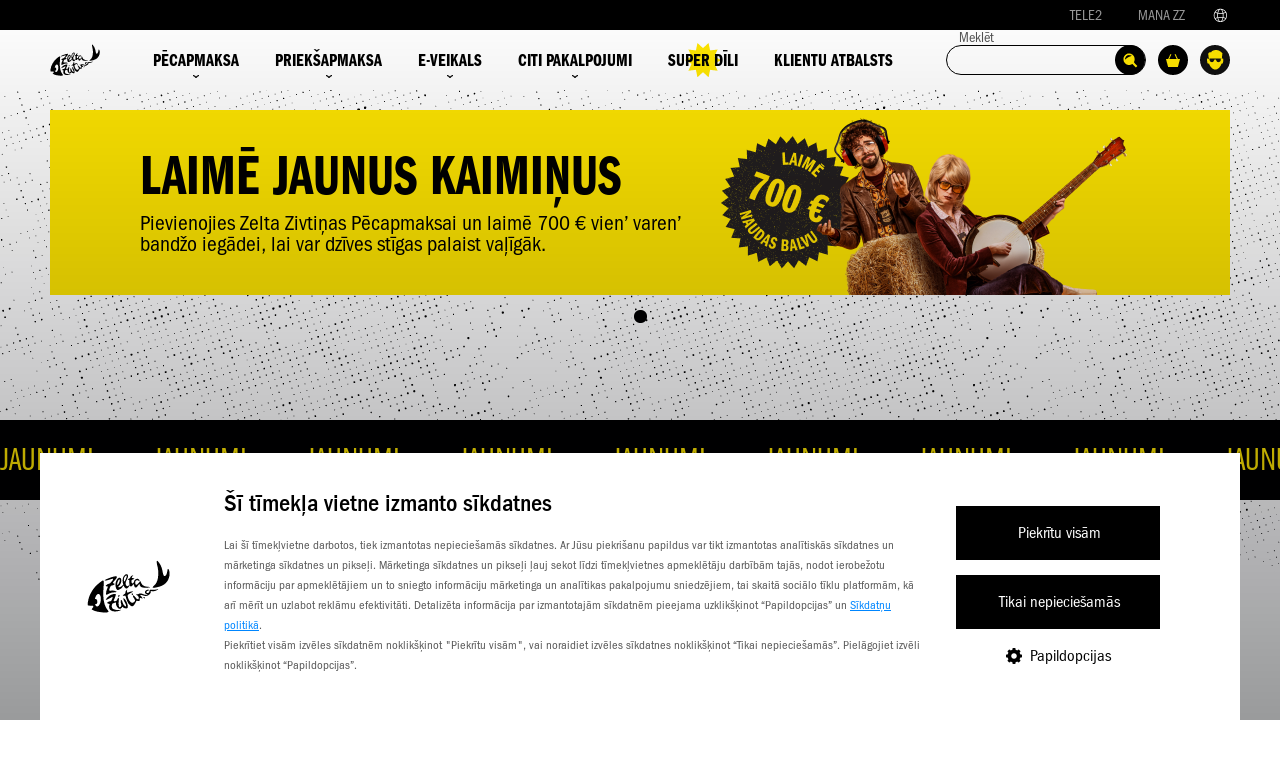

--- FILE ---
content_type: text/html; charset=UTF-8
request_url: https://www.zeltazivtina.lv/jaunumi/ierobezojumi-iegadaties-zelta-zivtinas-atjaunosanas-kodus
body_size: 11071
content:
<!DOCTYPE html>
<html lang="lv">
<head>
    <meta charset="utf-8">
    <meta name="viewport" content="width=device-width, initial-scale=1.0, minimum-scale=1.0, maximum-scale=10.0">
    <!--[if IE]><meta http-equiv="X-UA-Compatible" content="IE=edge,chrome=1"><![endif]-->
    <title>Jaunumi | Ierobežojumi iegādāties Zelta Zivtiņas atjaunošanas kodus | Zelta Zivtiņa</title>
            <meta name="description" content="No 01.09.2023. tehnisku iemeslu dēļ uz nenoteiktu laiku nebūs iespējams nopirkt Zelta Zivtiņas atjaunošanas kodus kā ierasts. Šīs skars tādus veikalus, kā ...">
        <link rel="canonical" href="https://www.zeltazivtina.lv/jaunumi/ierobezojumi-iegadaties-zelta-zivtinas-atjaunosanas-kodus">
    <meta name="theme-color" content="#000">
    <meta name="msapplication-navbutton-color" content="#000">
    <meta name="apple-mobile-web-app-status-bar-style" content="#000">
    <link rel="shortcut icon" href="/favicon.ico">
            <script id="Cookiebot" data-culture="LV" src="https://consent.cookiebot.com/uc.js" data-cbid="3706bc62-46af-409d-b9ad-dd473f1a1577" data-blockingmode="auto"></script>
        <script>
            window.addEventListener("CookiebotOnLoad", function() {
                if (!Cookiebot.consent.marketing || !Cookiebot.consent.statistics) {
                    let consentTimestamp = new Date(Cookiebot.consentUTC);

                    if (consentTimestamp.getTime() < (new Date()).getTime() - 7 * 24 * 60 * 60 * 1000) {
                        Cookiebot.renew();
                    }
                }
            }, false);
        </script>
        <script data-cookieconsent="ignore">
    window.dataLayer = window.dataLayer || [];
    function gtag() {
        dataLayer.push(arguments);
    }
    gtag("consent", "default", {
        ad_storage: "denied",
        analytics_storage: "denied",
        functionality_storage: "denied",
        personalization_storage: "denied",
        security_storage: "granted",
        wait_for_update: 500,
    });
    gtag("set", "ads_data_redaction", true);
    gtag("set", "url_passthrough", true);
</script>

<!-- Google Tag Manager -->
<script>(function(w,d,s,l,i){w[l]=w[l]||[];w[l].push({'gtm.start':
new Date().getTime(),event:'gtm.js'});var f=d.getElementsByTagName(s)[0],
j=d.createElement(s),dl=l!='dataLayer'?'&l='+l:'';j.async=true;j.src=
'https://www.googletagmanager.com/gtm.js?id='+i+dl;f.parentNode.insertBefore(j,f);
})(window,document,'script','dataLayer','GTM-K64XSD2');</script>
<!-- End Google Tag Manager -->

<script>window.dataLayer = window.dataLayer || [];</script>        <meta name="google-site-verification" content="j5MGbLx2t_Gd07TZLe0QrQKR7vkJGlP9JMkN90fjd-0">                            <link rel="alternate" hreflang="lv" href="https://www.zeltazivtina.lv/jaunumi/ierobezojumi-iegadaties-zelta-zivtinas-atjaunosanas-kodus">
                                                    <link rel="stylesheet" href="https://www.zeltazivtina.lv/combine/9628757f8c88d27734ec87d6b5c4d2ea-1761808089">
<link rel="stylesheet" href="https://www.zeltazivtina.lv/combine/56d8623a69dee657594361d885f8ae89-1768308081">
<link rel="stylesheet" href="https://www.zeltazivtina.lv/combine/3722c023d71dfd30730715cfcaf0fe05-1690114012">
<link rel="stylesheet" href="https://www.zeltazivtina.lv/combine/e9e8baf28381591f99cae65b9cbf0474-1764764645">
<link rel="stylesheet" href="https://www.zeltazivtina.lv/combine/5b2a503830fa832301cd56cd999b5465-1761807940">
</head>
<body class="with-menu LV">
            <!-- Google Tag Manager (noscript) -->
<noscript><iframe src="https://www.googletagmanager.com/ns.html?id=GTM-K64XSD2" height="0" width="0" style="display:none;visibility:hidden;"></iframe></noscript>
<!-- End Google Tag Manager (noscript) -->        <div class="cart-bg-overlay"></div>
    <div class="header-div">
            <div class="dotted-header-bg"></div>

<div class="page-header nav-down transparent-bg" role="banner">
    <div class="header-navbar">
        <div class="dot-bg"></div>
        <div class="wrap">
            <div class="links">
                <a class="notranslate" href="https://www.tele2.lv/" target="_blank">TELE2</a>
                                    <a class="middle-item manazz-url-menu notranslate" href="#">MANA ZZ</a>
                                                <div class="gtranslate_wrapper"></div>
                <style>
                    .gglobe {
                        position: relative;
                        height: 19px;
                        width: 19px;

                        background-image: url('/themes/zz-main/assets/img/mainmenu/lang-white.svg');
                        background-repeat: no-repeat;
                        background-size: contain;
                        opacity: 1;
                    }

                    .header-mob-menu .gglobe {
                        margin-left: 8px;
                        width: 30px;
                        height: 30px;

                        background-image: url('/themes/zz-main/assets/img/mainmenu/lang-black.svg');
                    }
                </style>
                <script>window.gtranslateSettings = {"default_language":"lv","languages":["lv","en","et","lt","pl","uk","de","ru","sv"],"globe_color":"#ffffff","wrapper_selector":".gtranslate_wrapper","flag_size":24,"globe_size":32}</script>
                <script src="https://cdn.gtranslate.net/widgets/latest/globe.js" defer></script>
            </div>
        </div>
    </div>
    <div class="header-menu rel">
        <div class="wrap">
                            <div class="wsc-logo hide-dt hide-tab"><img src="https://www.zeltazivtina.lv/themes/zz-main/assets/img/mainmenu/manazz.svg" alt="Mana Zelta Zivtiņa"></div>
                        <a href="/" class="logo" style="display:flex;"><img src="https://www.zeltazivtina.lv/themes/zz-main/assets/img/logo/logo-black.svg" alt="Zelta Zivtiņa logo"></a>
            <div class="menu-cont" role="navigation" aria-label="Galvenā">
                            <div class="main-menu-item" data-promotion="0">
                            <div class="item rel">
                    Pēcapmaksa
                    <img class="chevron down" src="https://www.zeltazivtina.lv/themes/zz-main/assets/img/mainmenu/menu-arrow-down.svg" alt="">
                </div>
                                    <div class="main-submenu">
                        <div class="wrap">
                            <div class="submenu-cont">
                                <div class="row">
                                    <div class="col left">
                                                                                                                                                                                        <a class="subitem rel active" data-header="1">
                                                        Tarifu plāni
                                                        <img src="https://www.zeltazivtina.lv/themes/zz-main/assets/img/mainmenu/menu-arrow-right.svg" alt="">
                                                    </a>
                                                                                                                                                                                                                                                                                    <a href="https://www.zeltazivtina.lv/zvani-un-internets-celojot-pecapmaksa" class="subitem">
                                                        Zvani un internets ceļojot
                                                    </a>
                                                                                                                                                                                                                                                                                    <a href="https://www.zeltazivtina.lv/zvani-uz-arzemem-pecapmaksa" class="subitem">
                                                        Zvani uz ārzemēm
                                                    </a>
                                                                                                                                                                                                                </div>
                                                                            <div class="col center">
                                                                                                                                                <div class="center-tab active">
                                                                                                                                                                                    <a href="/pecapmaksa/seniori-1gb" class="item">
                                                                    <div class="img-container" style="">
                                                                                                                                                    1 GB
                                                                                                                                            </div>
                                                                    <div class="title">Seniori</div>
                                                                </a>
                                                                                                                                                                                                                                                <a href="/pecapmaksa/seniori-4gb" class="item">
                                                                    <div class="img-container" style="">
                                                                                                                                                    4 GB
                                                                                                                                            </div>
                                                                    <div class="title">Seniori</div>
                                                                </a>
                                                                                                                                                                                                                                                <a href="/pecapmaksa/seniori-bezlimits" class="item">
                                                                    <div class="img-container" style="">
                                                                                                                                                                                                                                    <img src="https://www.zeltazivtina.lv/themes/zz-main/assets/img/mainmenu/seniori-bezlimits.svg" alt="">
                                                                                                                                                                                                                        </div>
                                                                    <div class="title">Seniori Bezlimits</div>
                                                                </a>
                                                                                                                                                                                                                                                <a href="/pecapmaksa/bezlimita-sarunas-1gb" class="item">
                                                                    <div class="img-container" style="">
                                                                                                                                                    1 GB
                                                                                                                                            </div>
                                                                    <div class="title">Bezlimita sarunas</div>
                                                                </a>
                                                                                                                                                                                                                                                <a href="/pecapmaksa/bezlimita-sarunas-3gb" class="item">
                                                                    <div class="img-container" style="">
                                                                                                                                                    3 GB
                                                                                                                                            </div>
                                                                    <div class="title">Bezlimita sarunas</div>
                                                                </a>
                                                                                                                                                                                                                                                <a href="https://www.zeltazivtina.lv/pecapmaksa" class="item">
                                                                    <div class="img-container" style="background-color:#000;">
                                                                                                                                                                                                                                    <img src="https://www.zeltazivtina.lv/themes/zz-main/assets/img/mainmenu/visi-tarifu-plani.svg" alt="">
                                                                                                                                                                                                                        </div>
                                                                    <div class="title">Visi tarifu plāni</div>
                                                                </a>
                                                                                                                                                                        </div>
                                                                                                                                                                                                <div class="center-tab">
                                                                                                            </div>
                                                                                                                                                                                                <div class="center-tab">
                                                                                                            </div>
                                                                                                                                    </div>
                                                                        <div class="col right" style="display:flex;align-items:center;flex:1;gap:25px;">
                                                                                    <div class="banner-item" data-img="ikona-1" data-mouseover="1" data-img-extension="svg">
                                                <a href="https://www.zeltazivtina.lv/bonusu-klubs">
                                                    <img class="nav-zz-klubs" src="https://www.zeltazivtina.lv/themes/zz-main/assets/img/animated-banners/lv/ikona-1-stop.svg" alt="Bonusu klubs">
                                                </a>
                                            </div>
                                            <div class="banner-item" data-img="ikona-11" data-mouseover="1" data-img-extension="svg">
                                                <a href="https://www.zeltazivtina.lv/nac-pie-zz">
                                                    <img class="nav-nac-pie-zz" src="https://www.zeltazivtina.lv/themes/zz-main/assets/img/animated-banners/lv/ikona-11-stop.svg" alt="Nāc pie ZZ">
                                                </a>
                                            </div>
                                                                            </div>
                                </div>
                            </div>
                        </div>
                    </div>
                                    </div>
                <div class="main-menu-item" data-promotion="0">
                            <div class="item rel">
                    Priekšapmaksa
                    <img class="chevron down" src="https://www.zeltazivtina.lv/themes/zz-main/assets/img/mainmenu/menu-arrow-down.svg" alt="">
                </div>
                                    <div class="main-submenu">
                        <div class="wrap">
                            <div class="submenu-cont">
                                <div class="row">
                                    <div class="col left">
                                                                                                                                                                                        <a class="subitem rel active" data-header="1">
                                                        Tarifu plāni
                                                        <img src="https://www.zeltazivtina.lv/themes/zz-main/assets/img/mainmenu/menu-arrow-right.svg" alt="">
                                                    </a>
                                                                                                                                                                                                                                                                                    <a href="https://www.zeltazivtina.lv/esim" class="subitem">
                                                        Jauna eSIM karte
                                                    </a>
                                                                                                                                                                                                                                                                                    <a href="https://www.zeltazivtina.lv/zvani-un-internets-celojot-prieksapmaksa" class="subitem">
                                                        Zvani un internets ceļojot
                                                    </a>
                                                                                                                                                                                                                                                                                    <a href="https://www.zeltazivtina.lv/zvani-uz-arzemem-prieksapmaksa" class="subitem">
                                                        Zvani uz ārzemēm
                                                    </a>
                                                                                                                                                                                                                                                                                                                                                                        <a href="https://www.zeltazivtina.lv/internets-plansetei-un-datoram" class="subitem">
                                                        Internets planšetei un datoram
                                                    </a>
                                                                                                                                                                                                                                                                                    <a href="https://www.zeltazivtina.lv/papildini" class="subitem">
                                                        Papildpakalpojumi
                                                    </a>
                                                                                                                                                                                                                </div>
                                                                            <div class="col center">
                                                                                                                                                <div class="center-tab active">
                                                                                                                                                                                    <a href="/prieksapmaksa/bezlimita-sarunas" class="item">
                                                                    <div class="img-container" style="">
                                                                                                                                                    9,99 €
                                                                                                                                            </div>
                                                                    <div class="title">Bezlimita sarunas</div>
                                                                </a>
                                                                                                                                                                                                                                                <a href="/prieksapmaksa/bezlimita-internets" class="item">
                                                                    <div class="img-container" style="">
                                                                                                                                                    3,49 €
                                                                                                                                            </div>
                                                                    <div class="title">Bezlimita internets</div>
                                                                </a>
                                                                                                                                                                                                                                                <a href="/prieksapmaksa/bezlimits-visam" class="item">
                                                                    <div class="img-container" style="">
                                                                                                                                                    4,49 €
                                                                                                                                            </div>
                                                                    <div class="title">Bezlimits visam</div>
                                                                </a>
                                                                                                                                                                                                                                                <a href="/prieksapmaksa/maksa-par-vienibam" class="item">
                                                                    <div class="img-container" style="">
                                                                                                                                                    0,09 €
                                                                                                                                            </div>
                                                                    <div class="title">Maksa par vienībām</div>
                                                                </a>
                                                                                                                                                                                                                                                <a href="https://www.zeltazivtina.lv/prieksapmaksa" class="item">
                                                                    <div class="img-container" style="background-color:#000;">
                                                                                                                                                                                                                                    <img src="https://www.zeltazivtina.lv/themes/zz-main/assets/img/mainmenu/visi-tarifu-plani.svg" alt="">
                                                                                                                                                                                                                        </div>
                                                                    <div class="title">Visi tarifu plāni</div>
                                                                </a>
                                                                                                                                                                        </div>
                                                                                                                                                                                                <div class="center-tab">
                                                                                                            </div>
                                                                                                                                                                                                <div class="center-tab">
                                                                                                            </div>
                                                                                                                                                                                                <div class="center-tab">
                                                                                                            </div>
                                                                                                                                                                                                                                                                                            <div class="center-tab">
                                                                                                            </div>
                                                                                                                                                                                                <div class="center-tab">
                                                                                                            </div>
                                                                                                                                    </div>
                                                                        <div class="col right" style="display:flex;align-items:center;flex:1;gap:25px;">
                                                                                    <div class="banner-item" data-img="ikona-6" data-mouseover="1" data-img-extension="svg">
                                                <a href="https://www.zeltazivtina.lv/papildini">
                                                    <img class="nav-papildini" src="https://www.zeltazivtina.lv/themes/zz-main/assets/img/animated-banners/lv/ikona-6-stop.svg" alt="Papildini ZZ">
                                                </a>
                                            </div>
                                            <div class="banner-item" data-img="ikona-11" data-mouseover="1" data-img-extension="svg">
                                                <a href="https://www.zeltazivtina.lv/nac-pie-zz">
                                                    <img class="nav-nac-pie-zz" src="https://www.zeltazivtina.lv/themes/zz-main/assets/img/animated-banners/lv/ikona-11-stop.svg" alt="Nāc pie ZZ">
                                                </a>
                                            </div>
                                                                            </div>
                                </div>
                            </div>
                        </div>
                    </div>
                                    </div>
                <div class="main-menu-item" data-promotion="0">
                            <div class="item rel">
                    E-veikals
                    <img class="chevron down" src="https://www.zeltazivtina.lv/themes/zz-main/assets/img/mainmenu/menu-arrow-down.svg" alt="">
                </div>
                                    <div class="main-submenu">
                        <div class="wrap">
                            <div class="submenu-cont">
                                <div class="row">
                                    <div class="col left">
                                                                                                                                                                                        <a class="subitem rel active" data-header="1">
                                                        Telefoni
                                                        <img src="https://www.zeltazivtina.lv/themes/zz-main/assets/img/mainmenu/menu-arrow-right.svg" alt="">
                                                    </a>
                                                                                                                                                                                                                                                                                    <a class="subitem rel" data-header="1">
                                                        Datori
                                                        <img src="https://www.zeltazivtina.lv/themes/zz-main/assets/img/mainmenu/menu-arrow-right.svg" alt="">
                                                    </a>
                                                                                                                                                                                                                                                                                    <a class="subitem rel" data-header="1">
                                                        Televizori
                                                        <img src="https://www.zeltazivtina.lv/themes/zz-main/assets/img/mainmenu/menu-arrow-right.svg" alt="">
                                                    </a>
                                                                                                                                                                                                                                                                                    <a href="https://www.zeltazivtina.lv/monitori" class="subitem">
                                                        Monitori
                                                    </a>
                                                                                                                                                                                                                                                                                    <a class="subitem rel" data-header="1">
                                                        Viedpalīgi
                                                        <img src="https://www.zeltazivtina.lv/themes/zz-main/assets/img/mainmenu/menu-arrow-right.svg" alt="">
                                                    </a>
                                                                                                                                                                                                                                                                                    <a class="subitem rel" data-header="1">
                                                        Planšetdatori
                                                        <img src="https://www.zeltazivtina.lv/themes/zz-main/assets/img/mainmenu/menu-arrow-right.svg" alt="">
                                                    </a>
                                                                                                                                                                                                                                                                                    <a class="subitem rel" data-header="1">
                                                        Aksesuāri
                                                        <img src="https://www.zeltazivtina.lv/themes/zz-main/assets/img/mainmenu/menu-arrow-right.svg" alt="">
                                                    </a>
                                                                                                                                                                                                                                                                                    <a href="/ruteri-un-tikla-iekartas" class="subitem">
                                                        Rūteri un tīkla iekārtas
                                                    </a>
                                                                                                                                                                                                                        <a href="https://www.zeltazivtina.lv/veikals" class="subitem">
                                                <div class="e-veikals">
                                                    e-veikals <img src="https://www.zeltazivtina.lv/themes/zz-main/assets/img/mainmenu/button-arrow-right.png" alt="">
                                                </div>
                                            </a>
                                                                            </div>
                                                                            <div class="col center">
                                                                                                                                                <div class="center-tab active">
                                                                                                                                                                                    <a href="/telefoni?filter=1&amp;M[]=APPLE&amp;IS=1" class="item">
                                                                    <div class="img-container" style="">
                                                                                                                                                                                                                                    <img src="https://www.zeltazivtina.lv/themes/zz-main/assets/img/mainmenu/apple.svg" alt="">
                                                                                                                                                                                                                        </div>
                                                                    <div class="title">Apple</div>
                                                                </a>
                                                                                                                                                                                                                                                <a href="/telefoni?filter=1&amp;M[]=SAMSUNG&amp;IS=1" class="item">
                                                                    <div class="img-container" style="">
                                                                                                                                                                                                                                    <img src="https://www.zeltazivtina.lv/themes/zz-main/assets/img/mainmenu/samsung.svg" alt="">
                                                                                                                                                                                                                        </div>
                                                                    <div class="title">Samsung</div>
                                                                </a>
                                                                                                                                                                                                                                                <a href="/telefoni?filter=1&amp;M[]=XIAOMI&amp;IS=1" class="item">
                                                                    <div class="img-container" style="">
                                                                                                                                                                                                                                    <img src="https://www.zeltazivtina.lv/themes/zz-main/assets/img/mainmenu/xiaomi.svg" alt="">
                                                                                                                                                                                                                        </div>
                                                                    <div class="title">Xiaomi</div>
                                                                </a>
                                                                                                                                                                                                                                                <a href="/telefoni?filter=1&amp;M[]=POCO&amp;IS=1" class="item">
                                                                    <div class="img-container" style="">
                                                                                                                                                                                                                                    <img src="https://www.zeltazivtina.lv/themes/zz-main/assets/img/mainmenu/poco.svg" alt="">
                                                                                                                                                                                                                        </div>
                                                                    <div class="title">Poco</div>
                                                                </a>
                                                                                                                                                                                                                                                <a href="https://www.zeltazivtina.lv/telefoni" class="item">
                                                                    <div class="img-container" style="background-color:#000;">
                                                                                                                                                                                                                                    <img src="https://www.zeltazivtina.lv/themes/zz-main/assets/img/mainmenu/visi-telefoni.svg" alt="">
                                                                                                                                                                                                                        </div>
                                                                    <div class="title">Visi telefoni</div>
                                                                </a>
                                                                                                                                                                        </div>
                                                                                                                                                                                                <div class="center-tab">
                                                                                                                                                                                    <a href="/datori?filter=1&amp;S=A&amp;M[]=ACER&amp;IS=1" class="item">
                                                                    <div class="img-container" style="">
                                                                                                                                                                                                                                    <img src="https://www.zeltazivtina.lv/themes/zz-main/assets/img/mainmenu/acer.svg" alt="">
                                                                                                                                                                                                                        </div>
                                                                    <div class="title">Acer</div>
                                                                </a>
                                                                                                                                                                                                                                                <a href="/datori?filter=1&amp;S=A&amp;M[]=APPLE&amp;IS=1" class="item">
                                                                    <div class="img-container" style="">
                                                                                                                                                                                                                                    <img src="https://www.zeltazivtina.lv/themes/zz-main/assets/img/mainmenu/apple.svg" alt="">
                                                                                                                                                                                                                        </div>
                                                                    <div class="title">Apple</div>
                                                                </a>
                                                                                                                                                                                                                                                <a href="/datori?filter=1&amp;S=A&amp;M[]=Asus&amp;IS=1" class="item">
                                                                    <div class="img-container" style="">
                                                                                                                                                                                                                                    <img src="https://www.zeltazivtina.lv/themes/zz-main/assets/img/mainmenu/asus.svg" alt="">
                                                                                                                                                                                                                        </div>
                                                                    <div class="title">Asus</div>
                                                                </a>
                                                                                                                                                                                                                                                <a href="/datori?filter=1&amp;S=A&amp;M[]=DELL&amp;IS=1" class="item">
                                                                    <div class="img-container" style="">
                                                                                                                                                                                                                                    <img src="https://www.zeltazivtina.lv/themes/zz-main/assets/img/mainmenu/dell.svg" alt="">
                                                                                                                                                                                                                        </div>
                                                                    <div class="title">Dell</div>
                                                                </a>
                                                                                                                                                                                                                                                <a href="/datori?filter=1&amp;S=A&amp;M[]=LENOVO&amp;IS=1" class="item">
                                                                    <div class="img-container" style="">
                                                                                                                                                                                                                                    <img src="https://www.zeltazivtina.lv/themes/zz-main/assets/img/mainmenu/lenovo.svg" alt="">
                                                                                                                                                                                                                        </div>
                                                                    <div class="title">Lenovo</div>
                                                                </a>
                                                                                                                                                                                                                                                <a href="/datori?filter=1&amp;S=A&amp;M[]=HP&amp;IS=1" class="item">
                                                                    <div class="img-container" style="">
                                                                                                                                                                                                                                    <img src="https://www.zeltazivtina.lv/themes/zz-main/assets/img/mainmenu/hp.svg" alt="">
                                                                                                                                                                                                                        </div>
                                                                    <div class="title">HP</div>
                                                                </a>
                                                                                                                                                                                                                                                <a href="https://www.zeltazivtina.lv/datori" class="item">
                                                                    <div class="img-container" style="background-color:#000;">
                                                                                                                                                                                                                                    <img src="https://www.zeltazivtina.lv/themes/zz-main/assets/img/mainmenu/visi-datori.svg" alt="">
                                                                                                                                                                                                                        </div>
                                                                    <div class="title">Visi datori</div>
                                                                </a>
                                                                                                                                                                        </div>
                                                                                                                                                                                                <div class="center-tab">
                                                                                                                                                                                    <a href="/televizori/?filter=1&amp;M[]=SAMSUNG&amp;IS=1" class="item">
                                                                    <div class="img-container" style="">
                                                                                                                                                                                                                                    <img src="https://www.zeltazivtina.lv/themes/zz-main/assets/img/mainmenu/samsung.svg" alt="">
                                                                                                                                                                                                                        </div>
                                                                    <div class="title">Samsung</div>
                                                                </a>
                                                                                                                                                                                                                                                <a href="/televizori/?filter=1&amp;M[]=LG&amp;IS=1" class="item">
                                                                    <div class="img-container" style="">
                                                                                                                                                                                                                                    <img src="https://www.zeltazivtina.lv/themes/zz-main/assets/img/mainmenu/lg.svg" alt="">
                                                                                                                                                                                                                        </div>
                                                                    <div class="title">LG</div>
                                                                </a>
                                                                                                                                                                                                                                                <a href="/televizori/?filter=1&amp;M[]=SONY&amp;IS=1" class="item">
                                                                    <div class="img-container" style="">
                                                                                                                                                                                                                                    <img src="https://www.zeltazivtina.lv/themes/zz-main/assets/img/mainmenu/sony.svg" alt="">
                                                                                                                                                                                                                        </div>
                                                                    <div class="title">Sony</div>
                                                                </a>
                                                                                                                                                                                                                                                <a href="/televizori/?filter=1&amp;M[]=Sharp&amp;IS=1" class="item">
                                                                    <div class="img-container" style="">
                                                                                                                                                                                                                                    <img src="https://www.zeltazivtina.lv/themes/zz-main/assets/img/mainmenu/sharp.png" alt="">
                                                                                                                                                                                                                        </div>
                                                                    <div class="title">Sharp</div>
                                                                </a>
                                                                                                                                                                                                                                                <a href="/televizori/?filter=1&amp;IS=1" class="item">
                                                                    <div class="img-container" style="background-color:#000;">
                                                                                                                                                                                                                                    <img src="https://www.zeltazivtina.lv/themes/zz-main/assets/img/mainmenu/visi-tv.svg" alt="">
                                                                                                                                                                                                                        </div>
                                                                    <div class="title">Visi televizori</div>
                                                                </a>
                                                                                                                                                                        </div>
                                                                                                                                                                                                <div class="center-tab">
                                                                                                            </div>
                                                                                                                                                                                                <div class="center-tab">
                                                                                                                                                                                    <a href="/viedpaligi?filter=1&amp;C[ADTYPE][]=smartwatch&amp;IS=1" class="item">
                                                                    <div class="img-container" style="">
                                                                                                                                                                                                                                    <img src="https://www.zeltazivtina.lv/themes/zz-main/assets/img/mainmenu/viedpulksteni.svg" alt="">
                                                                                                                                                                                                                        </div>
                                                                    <div class="title">Viedpulksteņi</div>
                                                                </a>
                                                                                                                                                                                                                                                <a href="/viedpaligi?filter=1&amp;C[ADTYPE][]=surveillance_camera&amp;IS=1" class="item">
                                                                    <div class="img-container" style="">
                                                                                                                                                                                                                                    <img src="https://www.zeltazivtina.lv/themes/zz-main/assets/img/mainmenu/kameras.svg" alt="">
                                                                                                                                                                                                                        </div>
                                                                    <div class="title">Kameras</div>
                                                                </a>
                                                                                                                                                                                                                                                <a href="/viedpaligi?filter=1&amp;C[ADTYPE][]=speakers&amp;IS=1" class="item">
                                                                    <div class="img-container" style="">
                                                                                                                                                                                                                                    <img src="https://www.zeltazivtina.lv/themes/zz-main/assets/img/mainmenu/bezvadu-austinas.svg" alt="">
                                                                                                                                                                                                                        </div>
                                                                    <div class="title">Austiņas/ skaļruņi</div>
                                                                </a>
                                                                                                                                                                                                                                                <a href="/viedpaligi?filter=1&amp;C[ADTAGS][]=Grīdas+tīrīšanas+roboti" class="item">
                                                                    <div class="img-container" style="">
                                                                                                                                                                                                                                    <img src="https://www.zeltazivtina.lv/themes/zz-main/assets/img/mainmenu/robots-puteklusucejs.svg" alt="">
                                                                                                                                                                                                                        </div>
                                                                    <div class="title">Roboti putekļusūcēji</div>
                                                                </a>
                                                                                                                                                                                                                                                <a href="/viedpaligi?filter=1&amp;C[ADTYPE][]=scooter" class="item">
                                                                    <div class="img-container" style="">
                                                                                                                                                                                                                                    <img src="https://www.zeltazivtina.lv/themes/zz-main/assets/img/mainmenu/aktiva-atputa.svg" alt="">
                                                                                                                                                                                                                        </div>
                                                                    <div class="title">Aktīvā atpūta</div>
                                                                </a>
                                                                                                                                                                                                                                                <a href="/viedpaligi?filter=1&amp;C[ADTYPE][]=game_console" class="item">
                                                                    <div class="img-container" style="">
                                                                                                                                                                                                                                    <img src="https://www.zeltazivtina.lv/themes/zz-main/assets/img/mainmenu/spelu-konsoles.svg" alt="">
                                                                                                                                                                                                                        </div>
                                                                    <div class="title">Spēļu konsoles</div>
                                                                </a>
                                                                                                                                                                                                                                                <a href="/viedpaligi?filter=1&amp;IS=1" class="item">
                                                                    <div class="img-container" style="background-color:#000;">
                                                                                                                                                                                                                                    <img src="https://www.zeltazivtina.lv/themes/zz-main/assets/img/mainmenu/visi-viedpaligi.svg" alt="">
                                                                                                                                                                                                                        </div>
                                                                    <div class="title">Visi viedpalīgi</div>
                                                                </a>
                                                                                                                                                                        </div>
                                                                                                                                                                                                <div class="center-tab">
                                                                                                                                                                                    <a href="/plansetes?filter=1&amp;S=A&amp;M[]=SAMSUNG&amp;IS=1" class="item">
                                                                    <div class="img-container" style="">
                                                                                                                                                                                                                                    <img src="https://www.zeltazivtina.lv/themes/zz-main/assets/img/mainmenu/samsung.svg" alt="">
                                                                                                                                                                                                                        </div>
                                                                    <div class="title">Samsung</div>
                                                                </a>
                                                                                                                                                                                                                                                <a href="/plansetes?filter=1&amp;S=A&amp;M[]=APPLE&amp;IS=1" class="item">
                                                                    <div class="img-container" style="">
                                                                                                                                                                                                                                    <img src="https://www.zeltazivtina.lv/themes/zz-main/assets/img/mainmenu/apple.svg" alt="">
                                                                                                                                                                                                                        </div>
                                                                    <div class="title">Apple</div>
                                                                </a>
                                                                                                                                                                                                                                                                                                                                                                    <a href="/plansetes?filter=1&amp;IS=1&amp;S=A" class="item">
                                                                    <div class="img-container" style="background-color:#000;">
                                                                                                                                                                                                                                    <img src="https://www.zeltazivtina.lv/themes/zz-main/assets/img/mainmenu/visi-plansetdatori.svg" alt="">
                                                                                                                                                                                                                        </div>
                                                                    <div class="title">Visas planšetes</div>
                                                                </a>
                                                                                                                                                                        </div>
                                                                                                                                                                                                <div class="center-tab">
                                                                                                                                                                                    <a href="/aksesuari?filter=1&amp;S=SFD&amp;C[ACAT][]=15930&amp;IS=1" class="item">
                                                                    <div class="img-container" style="">
                                                                                                                                                                                                                                    <img src="https://www.zeltazivtina.lv/themes/zz-main/assets/img/mainmenu/macini.svg" alt="">
                                                                                                                                                                                                                        </div>
                                                                    <div class="title">Maciņi</div>
                                                                </a>
                                                                                                                                                                                                                                                <a href="/aksesuari?filter=1&amp;S=SFD&amp;C[ACAT][]=15932&amp;IS=1" class="item">
                                                                    <div class="img-container" style="">
                                                                                                                                                                                                                                    <img src="https://www.zeltazivtina.lv/themes/zz-main/assets/img/mainmenu/aizsargstiklini.svg" alt="">
                                                                                                                                                                                                                        </div>
                                                                    <div class="title">Stikliņi</div>
                                                                </a>
                                                                                                                                                                                                                                                <a href="/aksesuari?filter=1&amp;S=SFD&amp;C[ACAT][]=15929&amp;IS=1" class="item">
                                                                    <div class="img-container" style="">
                                                                                                                                                                                                                                    <img src="https://www.zeltazivtina.lv/themes/zz-main/assets/img/mainmenu/ladetaji.svg" alt="">
                                                                                                                                                                                                                        </div>
                                                                    <div class="title">Lādētāji</div>
                                                                </a>
                                                                                                                                                                                                                                                <a href="/aksesuari?filter=1&amp;S=SFD&amp;C[ACAT][]=15933&amp;IS=1" class="item">
                                                                    <div class="img-container" style="">
                                                                                                                                                                                                                                    <img src="https://www.zeltazivtina.lv/themes/zz-main/assets/img/mainmenu/telefona-turetaji.svg" alt="">
                                                                                                                                                                                                                        </div>
                                                                    <div class="title">Telefona turētāji</div>
                                                                </a>
                                                                                                                                                                                                                                                <a href="/aksesuari?filter=1&amp;S=SFD&amp;IS=1" class="item">
                                                                    <div class="img-container" style="background-color:#000;">
                                                                                                                                                                                                                                    <img src="https://www.zeltazivtina.lv/themes/zz-main/assets/img/mainmenu/visi-aksesuari.svg" alt="">
                                                                                                                                                                                                                        </div>
                                                                    <div class="title">Visi aksesuāri</div>
                                                                </a>
                                                                                                                                                                        </div>
                                                                                                                                                                                                <div class="center-tab">
                                                                                                            </div>
                                                                                                                                    </div>
                                                                        <div class="col right" style="display:flex;align-items:center;flex:1;gap:25px;">
                                                                                    <div class="banner-item">
                                                <a href="https://www.zeltazivtina.lv/iericu-akcija?filter=1&IS=1#izpardosana">
                                                    <img src="https://www.zeltazivtina.lv/themes/zz-main/assets/img/animated-banners/out-lets.png" alt="Outlet">
                                                </a>
                                            </div>
                                            <div class="banner-item">
                                                <a href="https://www.zeltazivtina.lv/iericu-akcija?filter=1&IS=1#akcijas">
                                                    <img class="nav-akcijas" src="https://www.zeltazivtina.lv/themes/zz-main/assets/img/animated-banners/lv/ikona-16-stop.svg" alt="Akcijas">
                                                </a>
                                            </div>
                                                                            </div>
                                </div>
                            </div>
                        </div>
                    </div>
                                    </div>
                <div class="main-menu-item" data-promotion="0">
                            <div class="item rel">
                    Citi pakalpojumi
                    <img class="chevron down" src="https://www.zeltazivtina.lv/themes/zz-main/assets/img/mainmenu/menu-arrow-down.svg" alt="">
                </div>
                                    <div class="main-submenu">
                        <div class="wrap">
                            <div class="submenu-cont">
                                <div class="row">
                                    <div class="col left">
                                                                                                                                                                                        <a href="https://www.zeltazivtina.lv/interneta-drosiba" class="subitem">
                                                        Interneta drošība
                                                    </a>
                                                                                                                                                                                                                                                                                    <a href="https://www.zeltazivtina.lv/internets" class="subitem">
                                                        Mājas internets
                                                    </a>
                                                                                                                                                                                                                                                                                    <a href="/papildpakalpojumi/#ar-zz-banku" class="subitem">
                                                        ZZ Banka
                                                    </a>
                                                                                                                                                                                                                                                                                    <a href="/papildpakalpojumi" class="subitem">
                                                        Papildpakalpojumi
                                                    </a>
                                                                                                                                                                                                                </div>
                                                                        <div class="col right" style="display:flex;align-items:center;flex:1;gap:25px;padding-left:45px;">
                                                                                    <div class="banner-item" data-img="ikona-1" data-mouseover="1" data-img-extension="svg">
                                                <a href="https://www.zeltazivtina.lv/bonusu-klubs">
                                                    <img class="nav-zz-klubs" src="https://www.zeltazivtina.lv/themes/zz-main/assets/img/animated-banners/lv/ikona-1-stop.svg" alt="Bonusu klubs">
                                                </a>
                                            </div>
                                            <div class="banner-item" data-img="ikona-11" data-mouseover="1" data-img-extension="svg">
                                                <a href="https://www.zeltazivtina.lv/nac-pie-zz">
                                                    <img class="nav-nac-pie-zz" src="https://www.zeltazivtina.lv/themes/zz-main/assets/img/animated-banners/lv/ikona-11-stop.svg" alt="Nāc pie ZZ">
                                                </a>
                                            </div>
                                            <div class="banner-item" data-img="ikona-6" data-mouseover="1" data-img-extension="svg">
                                                <a href="https://www.zeltazivtina.lv/papildini">
                                                    <img class="nav-papildini" src="https://www.zeltazivtina.lv/themes/zz-main/assets/img/animated-banners/lv/ikona-6-stop.svg" alt="Papildini ZZ">
                                                </a>
                                            </div>
                                                                            </div>
                                </div>
                            </div>
                        </div>
                    </div>
                                    </div>
                <div class="main-menu-item link-item rel" data-promotion="1">
                                                <img class="promotions-star" src="https://www.zeltazivtina.lv/themes/zz-main/assets/img/mainmenu/super-dili-star.svg" data-hover="https://www.zeltazivtina.lv/themes/zz-main/assets/img/mainmenu/super-dili-star-white.svg" alt="">
                    <a href="https://www.zeltazivtina.lv/piedavajumi" class="item promotions rel">
                        Super dīli
                    </a>
                                    </div>
                <div class="main-menu-item link-item rel" data-promotion="0">
                                                <a href="https://www.zeltazivtina.lv/palidziba" class="item">
                        Klientu atbalsts
                    </a>
                                    </div>
                </div>
            <div style="display:flex;align-items:center;">
                <form class="searchbar" action="https://www.zeltazivtina.lv/mekletajs" method="get" role="search">
                    <div class="form-group">
                        <input type="text" id="swm" class="form-input" placeholder="" name="sw">
                        <label class="form-label" for="swm" aria-label="Meklēt">Meklēt</label>
                    </div>
                    <button type="submit"><img src="https://www.zeltazivtina.lv/themes/zz-main/assets/img/ico/search2.svg" alt="Veikt meklēšanu"></button>
                </form>

                <iframe id="tele2BasketIframe" src="https://www.tele2.lv/zelta-zivtina-sanu-groza-iframe/" style="display:none;"></iframe>
<div class="cart-menu cart-menu-ax">
    <div class="cart-trigger basket-ico inb rel">
        <div class="cart-item-count" style="display:none;"></div>
        <img src="https://www.zeltazivtina.lv/themes/zz-main/assets/img/ico/basket2.svg" alt="Grozs">
    </div>
            <div class="cart-cont empty" role="region" aria-label="Tukša groza saturs">
            <div class="cart-close">
                <img class="cart-close-ico" src="https://www.zeltazivtina.lv/themes/zz-main/assets/img/ico/cart-menu/close.svg" alt="Aizvērt groza izvēlni">
                <img class="cart-close-ico-act" src="https://www.zeltazivtina.lv/themes/zz-main/assets/img/ico/cart-menu/close-active.svg" alt="Aizvērt groza izvēlni">
            </div>
            <div class="empty-block">
                <div class="empty-title">Grozs ir tukšs, piepildi to!</div>
            </div>
            <div class="cart-summary">
                <a href="/pecapmaksa" class="ebm-item">
                    <img class="ebm-ico" src="https://www.zeltazivtina.lv/themes/zz-main/assets/img/ico/cart-menu/tariffs.svg" alt="Tarifu plāni">
                    <img class="ebm-ico ico-act" src="https://www.zeltazivtina.lv/themes/zz-main/assets/img/ico/cart-menu/tariffs-act.svg" alt="Tarifu plāni">
                    <span class="ebm-txt">Tarifu plāni</span>
                </a>
                <a href="/telefoni" class="ebm-item">
                    <img class="ebm-ico" src="https://www.zeltazivtina.lv/themes/zz-main/assets/img/ico/cart-menu/phones.svg" alt="Telefoni">
                    <img class="ebm-ico ico-act" src="https://www.zeltazivtina.lv/themes/zz-main/assets/img/ico/cart-menu/phones-act.svg" alt="Telefoni">
                    <span class="ebm-txt">Telefoni</span>
                </a>
                <a href="/internets#mbb-plani" class="ebm-item">
                    <img class="ebm-ico" src="https://www.zeltazivtina.lv/themes/zz-main/assets/img/ico/cart-menu/internet.svg" alt="Mājas internets">
                    <img class="ebm-ico ico-act" src="https://www.zeltazivtina.lv/themes/zz-main/assets/img/ico/cart-menu/internet-act.svg" alt="Mājas internets">
                    <span class="ebm-txt">Mājas internets</span>
                </a>
                <a href="/internets#fbb-plani" class="ebm-item">
                    <img class="ebm-ico" src="https://www.zeltazivtina.lv/themes/zz-main/assets/img/ico/cart-menu/internet.svg" alt="Optiskais internets">
                    <img class="ebm-ico ico-act" src="https://www.zeltazivtina.lv/themes/zz-main/assets/img/ico/cart-menu/internet-act.svg" alt="Optiskais internets">
                    <span class="ebm-txt">Optiskais internets</span>
                </a>
                <a href="/datori" class="ebm-item">
                    <img class="ebm-ico" src="https://www.zeltazivtina.lv/themes/zz-main/assets/img/ico/cart-menu/pcs.svg" alt="Datori">
                    <img class="ebm-ico ico-act" src="https://www.zeltazivtina.lv/themes/zz-main/assets/img/ico/cart-menu/pcs-act.svg" alt="Datori">
                    <span class="ebm-txt">Datori</span>
                </a>
                <a href="https://www.tele2.lv/televizija/go3/" class="ebm-item">
                    <img class="ebm-ico" src="https://www.zeltazivtina.lv/themes/zz-main/assets/img/ico/cart-menu/go3.svg" alt="Tele2 | Go3 Televīzija">
                    <img class="ebm-ico ico-act" src="https://www.zeltazivtina.lv/themes/zz-main/assets/img/ico/cart-menu/go3-act.svg" alt="Tele2 | Go3 Televīzija">
                    <span class="ebm-txt">Tele2 | Go3 Televīzija</span>
                </a>
                <a href="/viedpaligi" class="ebm-item">
                    <img class="ebm-ico" src="https://www.zeltazivtina.lv/themes/zz-main/assets/img/ico/cart-menu/gadgets.svg" alt="Viedpalīgi">
                    <img class="ebm-ico ico-act" src="https://www.zeltazivtina.lv/themes/zz-main/assets/img/ico/cart-menu/gadgets-act.svg" alt="Viedpalīgi">
                    <span class="ebm-txt">Viedpalīgi</span>
                </a>
                <a href="/piedavajumi" class="ebm-item">
                    <img class="ebm-ico promo-ico" src="https://www.zeltazivtina.lv/themes/zz-main/assets/img/ico/cart-menu/promotions.svg" alt="Akcijas">
                    <img class="ebm-ico promo-ico ico-act" src="https://www.zeltazivtina.lv/themes/zz-main/assets/img/ico/cart-menu/promotions-act.svg" alt="Akcijas">
                    <span class="ebm-txt">Akcijas</span>
                </a>
            </div>
            <div class="loading-overlay" style="display:none;">
                <div class="data-loader">
                    <svg class="circular-loader" viewBox="25 25 50 50">
                        <circle class="loader-path" cx="50" cy="50" r="20" fill="none" stroke="#000000" stroke-width="2">
                        </circle>
                    </svg>
                </div>
                <div class="data-loader-text">Atjauno groza saturu...</div>
            </div>
        </div>
    </div>
                                    <div class="wsc-logo hide-mob"><img src="https://www.zeltazivtina.lv/themes/zz-main/assets/img/mainmenu/manazz.svg" alt="Mana Zelta Zivtiņa"></div>
                            </div>
        </div>
    </div>
            <div class="wsc-login-menu">
            <div class="wsc-login-menu-cont">
                <div class="wsc-login-block prepaid-block">
                    <div class="wsc-login-title">Priekšapmaksas lietotājiem</div>
                    <a href="https://www.zeltazivtina.lv/ienakt" class="wsc-login-btn">Ienākt</a>
                </div>
                <div class="wsc-login-block postpaid-block">
                    <div class="wsc-login-title">Pēcapmaksas lietotājiem</div>
                    <a href="https://mans.tele2.lv/?style=zz" class="wsc-login-btn">Ienākt</a>
            </div>
            </div>
        </div>
    </div>
<div class="header-mob-menu">
    <div class="wrap nav-wrap">
        <div class="lang-cont" style="display:flex;">
                        <div class="gtranslate_wrapper"></div>
        </div>
        <div style="display:flex;align-items:center;">
            <div class="cart-trigger basket-ico inb rel">
                <div class="cart-item-count" style="display:none;"></div>
                <img src="https://www.zeltazivtina.lv/themes/zz-main/assets/img/ico/basket2.svg" alt="Atvērt grozu">
            </div>
        </div>
    </div>
    <div class="wrap mob-menu-cont">
                    <div class="mob-main-menu-item">
                            <div class="item">
                    Pēcapmaksa
                                            <img class="mob-menu-ico closed" src="https://www.zeltazivtina.lv/themes/zz-main/assets/img/ico/menu/accordion-closed.svg" alt="Atvērt apakšizvēlni">
                        <img class="mob-menu-ico open" src="https://www.zeltazivtina.lv/themes/zz-main/assets/img/ico/menu/accordion-open.svg" alt="Aizvērt apakšizvēlni">
                                    </div>
                                    <div class="mob-menu-submenu">
                                                                                                                        <div class="subitem subitem-items" data-header="1">
                                                                                    <a href="/pecapmaksa/seniori-1gb">
                                                <div class="img-container" style="">
                                                                                                            1 GB
                                                                                                    </div>
                                                <div class="title">Seniori</div>
                                            </a>
                                                                                    <a href="/pecapmaksa/seniori-4gb">
                                                <div class="img-container" style="">
                                                                                                            4 GB
                                                                                                    </div>
                                                <div class="title">Seniori</div>
                                            </a>
                                                                                    <a href="/pecapmaksa/seniori-bezlimits">
                                                <div class="img-container" style="">
                                                                                                                                                                        <img src="https://www.zeltazivtina.lv/themes/zz-main/assets/img/mainmenu/seniori-bezlimits.svg" alt="">
                                                                                                                                                            </div>
                                                <div class="title">Seniori Bezlimits</div>
                                            </a>
                                                                                    <a href="/pecapmaksa/bezlimita-sarunas-1gb">
                                                <div class="img-container" style="">
                                                                                                            1 GB
                                                                                                    </div>
                                                <div class="title">Bezlimita sarunas</div>
                                            </a>
                                                                                    <a href="/pecapmaksa/bezlimita-sarunas-3gb">
                                                <div class="img-container" style="">
                                                                                                            3 GB
                                                                                                    </div>
                                                <div class="title">Bezlimita sarunas</div>
                                            </a>
                                                                                    <a href="https://www.zeltazivtina.lv/pecapmaksa">
                                                <div class="img-container" style="background-color:#000;">
                                                                                                                                                                        <img src="https://www.zeltazivtina.lv/themes/zz-main/assets/img/mainmenu/visi-tarifu-plani.svg" alt="">
                                                                                                                                                            </div>
                                                <div class="title">Visi tarifu plāni</div>
                                            </a>
                                                                            </div>
                                                                                                                                                                                    <a href="https://www.zeltazivtina.lv/zvani-un-internets-celojot-pecapmaksa" class="subitem" data-header="1"><span class="subitem-text">Zvani un internets ceļojot</span></a>
                                                                                                                                                                                    <a href="https://www.zeltazivtina.lv/zvani-uz-arzemem-pecapmaksa" class="subitem" data-header="1"><span class="subitem-text">Zvani uz ārzemēm</span></a>
                                                                                                                                                                                    <a href="https://www.zeltazivtina.lv/interneta-drosiba" class="subitem" data-header="1"><span class="subitem-text">Interneta drošība</span></a>
                                                                                                                                                                                    <a href="https://www.zeltazivtina.lv/bonusu-klubs" class="subitem" data-header="1"><span class="subitem-text">Bonusu klubs</span></a>
                                                                                                                                                                                    <a href="" class="subitem" data-header="1"><span class="subitem-text">Nāc pie mums</span></a>
                                                                                                                                </div>
                                    </div>
                <div class="mob-main-menu-item">
                            <div class="item">
                    Priekšapmaksa
                                            <img class="mob-menu-ico closed" src="https://www.zeltazivtina.lv/themes/zz-main/assets/img/ico/menu/accordion-closed.svg" alt="Atvērt apakšizvēlni">
                        <img class="mob-menu-ico open" src="https://www.zeltazivtina.lv/themes/zz-main/assets/img/ico/menu/accordion-open.svg" alt="Aizvērt apakšizvēlni">
                                    </div>
                                    <div class="mob-menu-submenu">
                                                                                                                        <div class="subitem subitem-items" data-header="1">
                                                                                    <a href="/prieksapmaksa/bezlimita-sarunas">
                                                <div class="img-container" style="">
                                                                                                            9,99 €
                                                                                                    </div>
                                                <div class="title">Bezlimita sarunas</div>
                                            </a>
                                                                                    <a href="/prieksapmaksa/bezlimita-internets">
                                                <div class="img-container" style="">
                                                                                                            3,49 €
                                                                                                    </div>
                                                <div class="title">Bezlimita internets</div>
                                            </a>
                                                                                    <a href="/prieksapmaksa/bezlimits-visam">
                                                <div class="img-container" style="">
                                                                                                            4,49 €
                                                                                                    </div>
                                                <div class="title">Bezlimits visam</div>
                                            </a>
                                                                                    <a href="/prieksapmaksa/maksa-par-vienibam">
                                                <div class="img-container" style="">
                                                                                                            0,09 €
                                                                                                    </div>
                                                <div class="title">Maksa par vienībām</div>
                                            </a>
                                                                                    <a href="https://www.zeltazivtina.lv/prieksapmaksa">
                                                <div class="img-container" style="background-color:#000;">
                                                                                                                                                                        <img src="https://www.zeltazivtina.lv/themes/zz-main/assets/img/mainmenu/visi-tarifu-plani.svg" alt="">
                                                                                                                                                            </div>
                                                <div class="title">Visi tarifu plāni</div>
                                            </a>
                                                                            </div>
                                                                                                                                                                                    <a href="https://www.zeltazivtina.lv/esim" class="subitem" data-header="1"><span class="subitem-text">Jauna eSIM karte</span></a>
                                                                                                                                                                                    <a href="https://www.zeltazivtina.lv/zvani-un-internets-celojot-prieksapmaksa" class="subitem" data-header="1"><span class="subitem-text">Zvani un internets ceļojot</span></a>
                                                                                                                                                                                    <a href="https://www.zeltazivtina.lv/zvani-uz-arzemem-prieksapmaksa" class="subitem" data-header="1"><span class="subitem-text">Zvani uz ārzemēm</span></a>
                                                                                                                                                                                                                                        <a href="https://www.zeltazivtina.lv/internets-plansetei-un-datoram" class="subitem" data-header="1"><span class="subitem-text">Internets planšetei un datoram</span></a>
                                                                                                                                                                                    <a href="https://www.zeltazivtina.lv/papildini" class="subitem" data-header="1"><span class="subitem-text">Papildpakalpojumi</span></a>
                                                                                                                                                                                    <a href="/papildini" class="subitem" data-header="1"><span class="subitem-text">Papildini</span></a>
                                                                                                                                                                                    <a href="" class="subitem" data-header="1"><span class="subitem-text">Nāc pie mums</span></a>
                                                                                                                                </div>
                                    </div>
                <div class="mob-main-menu-item">
                            <div class="item">
                    E-veikals
                                            <img class="mob-menu-ico closed" src="https://www.zeltazivtina.lv/themes/zz-main/assets/img/ico/menu/accordion-closed.svg" alt="Atvērt apakšizvēlni">
                        <img class="mob-menu-ico open" src="https://www.zeltazivtina.lv/themes/zz-main/assets/img/ico/menu/accordion-open.svg" alt="Aizvērt apakšizvēlni">
                                    </div>
                                    <div class="mob-menu-submenu">
                                                                                                                        <a href="https://www.zeltazivtina.lv/telefoni" class="subitem" data-header="1"><span class="subitem-text">Telefoni</span></a>
                                                                                                                                                                                    <a href="https://www.zeltazivtina.lv/datori" class="subitem" data-header="1"><span class="subitem-text">Datori</span></a>
                                                                                                                                                                                    <a href="https://www.zeltazivtina.lv/televizori" class="subitem" data-header="1"><span class="subitem-text">Televizori</span></a>
                                                                                                                                                                                    <a href="https://www.zeltazivtina.lv/monitori" class="subitem" data-header="1"><span class="subitem-text">Monitori</span></a>
                                                                                                                                                                                    <a href="https://www.zeltazivtina.lv/viedpaligi" class="subitem" data-header="1"><span class="subitem-text">Viedpalīgi</span></a>
                                                                                                                                                                                    <a href="https://www.zeltazivtina.lv/plansetes" class="subitem" data-header="1"><span class="subitem-text">Planšetdatori</span></a>
                                                                                                                                                                                    <a href="https://www.zeltazivtina.lv/aksesuari" class="subitem" data-header="1"><span class="subitem-text">Aksesuāri</span></a>
                                                                                                                                                                                    <a href="/ruteri-un-tikla-iekartas" class="subitem" data-header="1"><span class="subitem-text">Rūteri un tīkla iekārtas</span></a>
                                                                                                                                                                                    <a href="/iericu-akcija#izpardosana" class="subitem" data-header="1"><span class="subitem-text">Outlet</span></a>
                                                                                                                                                                                    <a href="/iericu-akcija#akcijas" class="subitem" data-header="1"><span class="subitem-text">Akcijas</span></a>
                                                                                                                                        <a href="https://www.zeltazivtina.lv/veikals" class="subitem">
                                <div class="e-veikals">
                                    E-veikals <img src="https://www.zeltazivtina.lv/themes/zz-main/assets/img/mainmenu/button-arrow-right.png" alt="">
                                </div>
                            </a>
                                            </div>
                                    </div>
                <div class="mob-main-menu-item">
                            <div class="item">
                    Citi pakalpojumi
                                            <img class="mob-menu-ico closed" src="https://www.zeltazivtina.lv/themes/zz-main/assets/img/ico/menu/accordion-closed.svg" alt="Atvērt apakšizvēlni">
                        <img class="mob-menu-ico open" src="https://www.zeltazivtina.lv/themes/zz-main/assets/img/ico/menu/accordion-open.svg" alt="Aizvērt apakšizvēlni">
                                    </div>
                                    <div class="mob-menu-submenu">
                                                                                                                        <a href="https://www.zeltazivtina.lv/interneta-drosiba" class="subitem" data-header="1"><span class="subitem-text">Interneta drošība</span></a>
                                                                                                                                                                                    <a href="https://www.zeltazivtina.lv/internets" class="subitem" data-header="1"><span class="subitem-text">Mājas internets</span></a>
                                                                                                                                                                                    <a href="/papildpakalpojumi/#ar-zz-banku" class="subitem" data-header="1"><span class="subitem-text">ZZ Banka</span></a>
                                                                                                                                                                                    <a href="/papildpakalpojumi" class="subitem" data-header="1"><span class="subitem-text">Papildpakalpojumi</span></a>
                                                                                                                                </div>
                                    </div>
                <div class="mob-main-menu-item">
                            <a href="https://www.zeltazivtina.lv/piedavajumi" class="item">Super dīli</a>
                    </div>
                <div class="mob-main-menu-item">
                            <a href="https://www.zeltazivtina.lv/palidziba" class="item">Klientu atbalsts</a>
                    </div>
    
    <form class="mob-main-menu-searchbar" action="https://www.zeltazivtina.lv/mekletajs" method="get">
        <input type="text" placeholder="Meklēt" name="sw">
        <button type="submit"><img src="https://www.zeltazivtina.lv/themes/zz-main/assets/img/ico/search2.svg" alt="Veikt meklēšanu"></button>
    </form>
    </div>
</div>
<div class="footer-nav-mob">
    <div class="header-mob-navbar-new">
        <div class="wrap">
            <div class="flex">
                <a href="https://www.zeltazivtina.lv/pecapmaksa"><img src="https://www.zeltazivtina.lv/themes/zz-main/assets/img/mainmenu/target.svg" alt=""><div>Tarifi</div></a>
                <a href="https://www.zeltazivtina.lv/papildini"><img src="https://www.zeltazivtina.lv/themes/zz-main/assets/img/mainmenu/piggybank.svg" alt=""><div>Papildini</div></a>
                <a href="https://www.zeltazivtina.lv/veikals"><img src="https://www.zeltazivtina.lv/themes/zz-main/assets/img/mainmenu/moneycase.svg" alt=""><div>E-veikals</div></a>
                <div id="openleadzz"><img src="https://www.zeltazivtina.lv/themes/zz-main/assets/img/mainmenu/fingerprint.svg" alt=""><div>Nāc pie ZZ</div></div>
                <div id="menuopen"><img src="https://www.zeltazivtina.lv/themes/zz-main/assets/img/mainmenu/burger.svg" alt=""><div>Izvēlne</div></div>
            </div>
        </div>
    </div>
</div>
<div class="lead-menu-mob">
    <div class="wrap mob-lead-cont">
        
                    
        <div class="lead-container white" role="form" aria-label="Atstāj numuru">
            <div class="wrap">
                                    <div class="lead-title open">
                        Nāc, kur izdevīgāk                        <img class="chevron up" src="https://www.zeltazivtina.lv/themes/zz-main/assets/img/ico/chevron-up.svg" alt="Sakļaut formu">
                        <img class="chevron down" src="https://www.zeltazivtina.lv/themes/zz-main/assets/img/ico/chevron-down.svg" alt="Izkļaut formu">
                    </div>
                
                <div class="lead-form-content">
                    <div class="lead-subtitle">Iesūti savu numuru un saņem labāko piedāvājumu!</div>
                    <div id="leadMobileMenu696cbc7428a99" class="lead-form-id" data-form-id="leadMobileMenu696cbc7428a99" data-form-type="page_form">
                                    <div class="lead-nr-container">
            <input class="lead-number" type="text" name="number" value="" maxlength="8" placeholder="29560600" autocomplete="off" aria-label="Numurs">
            <input class="lead-gdpr-input" type="hidden" name="gdpr" value="1">
            <button class="lead-submit" type="button" value="1">
                <span class="lead-send-text">
                    <span>Sūtīt</span>
                    <span class="lead-send-arrow"></span>
                </span>
                <span class="zz-loading" style="display:none;"></span>
            </button>
        </div>
        <div class="lead-error"></div>
        <div class="lead-gdpr">
                        <div class="lead-gdpr-text"><strong>Atstāj numuru, mēs atzvanīsim, izstāstīsim un pieslēgsim izvēlēto pakalpojumu ar izdevīgiem nosacījumiem!</strong> Ar šo Tu apliecini, ka vēlies, lai Tele2 ar Tevi sazinās, zvanot un sūtot SMS uz numuru, kuru norādīji, 12 mēnešu periodā. Lai noslēgtu līgumu, Tev jābūt <strong>PILNGADĪGAM</strong> un šī numura īpašniekam. Piekrišanu vari atsaukt zvana laikā. Vairāk informācijas <a href="/privatuma-politika">Privātuma politikā</a>.</div>
        </div>
                    <div class="lead-why">
                                                        <a href="https://www.tele2.lv/tarifi/?superpiedavajums=zivtina">VAI PIESLĒDZ TELE2 TARIFU AR 50% ATLAIDI PATS</a>
                            </div>
                                </div>
                </div>
            </div>
        </div>
        </div>
</div>    </div>
    <div class="page-div" role="main">
        
<div class="jaunumi-order-container">
    <div class="jaunumi-order-first-part">
        <div class="wrap">
            
        <div id="bannerGroup696cbc73deee5" class="banner-slides" data-bannerid="bannerGroup696cbc73deee5">
                    
            <a href="/bonusu-klubs" class="banner-main banner-1 active" style="background:#FFE600;" data-timeout="10000">
                <div class="banner-wrap">
                    <div class="banner-text">
                        <div class="banner-headline zzf-cmpr"><p>LAIMĒ JAUNUS  KAIMIŅUS </p>
</div>
                        <div class="banner-subheadline">
                            <div class="banner-subheadline-text"><p>Pievienojies Zelta Zivtiņas Pēcapmaksai un laimē 700 €  vien’ varen’ bandžo iegādei, lai var dzīves stīgas palaist vaļīgāk. </p>
</div>

                                                            <div class="banner-subheadline-btn">
                                                                            <img class="banner-subheadline-btn-img" src="https://www.zeltazivtina.lv/themes/zz-main/assets/img/ico/arrow-right-small-white.svg" alt="Nākamais">
                                                                    </div>
                                                    </div>
                    </div>

                                            <img class="banner-element-image" src="/storage/app/media/bonusu-klubs/2026/01/topbaneriselements434x185-1.png" draggable="false" alt="">
                                    </div>
            </a>
        
        <div class="banner-button-radio">
                            <div class="button-radio-thin radio-1 active" data-btnid="1"></div>
                    </div>
    </div>
        </div>
    </div>
    <div class="jaunumi-order-second-part">
        <div class="jaunumi-slider" style="margin-top:82px;">
            
            <div class="infobar-slider narrow-bar bar-has-link no-margin zzf-cmpr" data-href="https://www.zeltazivtina.lv/jaunumi">
            <div id="infoBarSliderSimple696cbc73e17e1" class="infobar-inner-cont" data-id="infoBarSliderSimple696cbc73e17e1" aria-hidden="true">
                                    Jaunumi&nbsp;&nbsp;&nbsp;»&nbsp;&nbsp;&nbsp;
                                    Jaunumi&nbsp;&nbsp;&nbsp;»&nbsp;&nbsp;&nbsp;
                                    Jaunumi&nbsp;&nbsp;&nbsp;»&nbsp;&nbsp;&nbsp;
                                    Jaunumi&nbsp;&nbsp;&nbsp;»&nbsp;&nbsp;&nbsp;
                                    Jaunumi&nbsp;&nbsp;&nbsp;»&nbsp;&nbsp;&nbsp;
                                    Jaunumi&nbsp;&nbsp;&nbsp;»&nbsp;&nbsp;&nbsp;
                                    Jaunumi&nbsp;&nbsp;&nbsp;»&nbsp;&nbsp;&nbsp;
                                    Jaunumi&nbsp;&nbsp;&nbsp;»&nbsp;&nbsp;&nbsp;
                                    Jaunumi&nbsp;&nbsp;&nbsp;»&nbsp;&nbsp;&nbsp;
                                    Jaunumi&nbsp;&nbsp;&nbsp;»&nbsp;&nbsp;&nbsp;
                                    Jaunumi&nbsp;&nbsp;&nbsp;»&nbsp;&nbsp;&nbsp;
                            </div>
        </div>
            </div>
        <div class="wrap">
            <div>
                <h1 class="jaunumi-title jaunumi-noselect zzf-cmpr">Jauni Jaunumi</h1>
            </div>
            <div class="jaunumi-form">
                <form action="https://www.zeltazivtina.lv/jaunumi">
                    <ul class="jaunumi-btn-group">
                                                    <li class="jaunumi-mob-hide">
                                <label class="jaunumi-category-button-label jaunumi-noselect" for="2">Jaunumi</label>
                                <input class="jaunumi-category-button-input" type="radio" id="2" name="cat[]" onclick="this.form.submit()" value="2">
                            </li>
                                                    <li class="jaunumi-mob-hide">
                                <label class="jaunumi-category-button-label jaunumi-noselect" for="3">Konkursi</label>
                                <input class="jaunumi-category-button-input" type="radio" id="3" name="cat[]" onclick="this.form.submit()" value="3">
                            </li>
                                                    <li class="jaunumi-mob-hide">
                                <label class="jaunumi-category-button-label jaunumi-noselect" for="4">Facebook</label>
                                <input class="jaunumi-category-button-input" type="radio" id="4" name="cat[]" onclick="this.form.submit()" value="4">
                            </li>
                        
                        <li id="jaunumi-search-container">
                            <input id="jaunumi-search-input" type="text" name="search" placeholder="Meklēt...">
                            <button id="jaunumi-search-button" class="btn btn btn-primary" type="submit">
                        </li>
                    </ul>
                </form>
            </div>
            <div class="jaunumi-post-container" role="region" aria-label="Jaunumu ziņa">
                <a class="jaunumi-post-btn-back" href="https://www.zeltazivtina.lv/jaunumi?cat[]=2">
                    <img src="https://www.zeltazivtina.lv/themes/zz-main/assets/img/ico/arrow-left-medium.svg" alt="Atpakaļ">
                </a>
                <div class="jaunumi-post-header">Ierobežojumi iegādāties Zelta Zivtiņas atjaunošanas kodus</div>

                                    <div class="jaunumi-post-img"><img src="https://www.zeltazivtina.lv/storage/app/uploads/public/64f/1bb/596/64f1bb5969d06537008948.png" alt=""></div>
                
                <div class="jaunumi-post">
                    <p>01.09.2023.</p>
                    <p>No 01.09.2023. tehnisku iemeslu dēļ uz nenoteiktu laiku nebūs iespējams nopirkt Zelta Zivtiņas atjaunošanas kodus kā ierasts. Šīs skars tādus veikalus, kā Lats, Aibe, Mego, top!, Citro un citi. Bet nestraucies, papildināšanas kodu vari nopirkt Tele2/ZZ centrā, Narvesen, Rimi, Maxima, Latvijas Pasts, degvielas uzpildes stacijā un citur.</p>

<p>Vēl labāk - negaidi rindā un papildini savu ZZ caur INTERNETBANKU VAI <a href="/papildpakalpojumi#papildini-tagad"><strong>MĀJASLAPĀ</strong></a>.</p>
                </div>
            </div>
        </div>
    </div>
</div>    </div>
    <div class="zz-bottom-text zzf-cmpr">Zemāk nav kur</div>
    <div class="footer-div" role="contentinfo">
        <div class="page-footer">
    <div class="wrap">
        <a href="/" class="logo"><img src="https://www.zeltazivtina.lv/themes/zz-main/assets/img/logo/logo-white.svg" alt="Zelta Zivtiņa logo"></a>
        <div class="footer-cont">
            <div class="row">
                <div class="newsletter">
    <div class="newsletter-title">Saņem vienmēr<br> labas ziņas</div>
    <div id="newsletter-form">
            <div class="newsletter-form">
        <div class="form-group">
            <input class="newsletter-email-field form-input" id="newsletter-email-field" type="text" name="email" value="" placeholder="" autocomplete="off">
            <label class="form-label" for="newsletter-email-field" aria-label="Tavs e-pasts">Tavs e-pasts</label>
        </div>
                    <input class="newsletter-submit" type="image" src="https://www.zeltazivtina.lv/themes/zz-main/assets/img/ico/arrow-right-small-white.svg" alt="Nosūtīt">
                <div class="newsletter-loading" style="display:none;"><div class="zz-loading"></div></div>
    </div>
        <div class="newsletter-gdpr">
        <div class="newsletter-gdpr-text">Piekrītu komerciālu ziņu saņemšanai e-pastā. Papildu informācija <a href="/privatuma-politika">Privātuma politikā</a></div>
    </div>
    </div>
</div>

                <div class="footer-menu" role="navigation" aria-label="Kājenes">
                    <div class="cols">
    <div class="col">
                                                                            <a href="/palidziba#kontakti"  class="item">Kontakti</a>
                                                                                                        <a href="/klientu-centri"  class="item">Klientu centri</a>
                                                                                                        <a href="/palidziba#nosutit-sms"  class="item">Sūti SMS</a>
                                                                                    </div><div class="col">                    <a href="/jaunumi"  class="item">Jaunumi</a>
                                                                                                        <a href="https://www.cempis.lv/"  class="item">Čempionāts</a>
                                                                                                        <a href="/3g"  class="item">3G noriets</a>
                                                                                                        <a href="/en"  class="item">Tūristiem</a>
                                        </div>
</div>                </div>
            </div>
            <div class="row mt-auto">
                <div class="soc-links" role="navigation" aria-label="Sociālie tīkli">
                    <a href="https://www.tiktok.com/@zeltazivtina_zz" target="_blank" class="soc-item tiktok">
                        <img src="https://www.zeltazivtina.lv/themes/zz-main/assets/img/ico/tiktok.svg" class="img" alt="Tiktok">
                        <img src="https://www.zeltazivtina.lv/themes/zz-main/assets/img/ico/tiktok-active.svg" class="img active" alt="Tiktok">
                    </a>
                    <a href="https://www.facebook.com/zeltazivtina/" target="_blank" class="soc-item">
                        <img src="https://www.zeltazivtina.lv/themes/zz-main/assets/img/ico/facebook.svg" class="img" alt="Facebook">
                        <img src="https://www.zeltazivtina.lv/themes/zz-main/assets/img/ico/facebook-active.svg" class="img active" alt="Facebook">
                    </a>
                    <a href="https://www.instagram.com/zeltazivtina/" target="_blank" class="soc-item">
                        <img src="https://www.zeltazivtina.lv/themes/zz-main/assets/img/ico/instagram.svg" class="img" alt="Instagram">
                        <img src="https://www.zeltazivtina.lv/themes/zz-main/assets/img/ico/instagram-active.svg" class="img active" alt="Instagram">
                    </a>
                    <a href="https://www.youtube.com/user/zeltazivtinaofficial/" target="_blank" class="soc-item">
                        <img src="https://www.zeltazivtina.lv/themes/zz-main/assets/img/ico/youtube.svg" class="img" alt="YouTube">
                        <img src="https://www.zeltazivtina.lv/themes/zz-main/assets/img/ico/youtube-active.svg" class="img active" alt="YouTube">
                    </a>
                </div>
                <div class="footer-contracts-menu" role="navigation" aria-label="Līgumi, privātuma politika">
                    <div class="cols">
    <div class="col">
                                                                            <a href="/ligumi-un-noteikumi" class="item">Līgumi un noteikumi</a>
                                                                                                        <a href="/pieklustamibas-pazinojums" class="item">Piekļūstamība</a>
                                                                                    </div><div class="col">                    <a href="/privatuma-politika" class="item">Privātuma politika</a>
                                        </div>
</div>                </div>
            </div>
        </div>
    </div>
</div>    </div>
    
                                
            <div class="lead-popup-btn">
                <img class="lead-coin" src="https://www.zeltazivtina.lv/themes/zz-main/assets/img/ico/lead-coin.svg" alt="Atvērt">
                <div class="lead-popup-btn-text">
                    <div class="lead-popup-btn-title">Gribi vēl izdevīgāk?</div>
                    <div class="lead-popup-btn-subtitle">Nāc uz ZZ Pēcapmaksu!</div>
                </div>
                <div class="lead-close-minify"></div>
            </div>
            <div class="lead-container lead-popup" style="display:none;">
                <div class="lead-popup-close">
                    <img class="close-btn" src="https://www.zeltazivtina.lv/themes/zz-main/assets/img/ico/close-small.svg" alt="Aizvērt">
                </div>
                <div class="lead-form-content">
                    <div id="leadPopupBtn696cbc743003b" class="lead-form-id" data-form-id="leadPopupBtn696cbc743003b" data-form-type="footer_popup">
                                    <div class="popup-container">
            <div class="lead-nr-container">
                <span class="lead-nr-text">Tavs telefons:</span>
                <input class="lead-number" type="text" name="number" value="" maxlength="8" placeholder="29560600" autocomplete="off" aria-label="Numurs">
                <input class="lead-gdpr-input" type="hidden" name="gdpr" value="1">
            </div>
            <div class="lead-error"></div>
            <div class="lead-gdpr">
                                <div class="lead-gdpr-text"><strong>Atstāj numuru, mēs atzvanīsim, izstāstīsim un pieslēgsim izvēlēto pakalpojumu ar izdevīgiem nosacījumiem!</strong> Ar šo Tu apliecini, ka vēlies, lai Tele2 ar Tevi sazinās, zvanot un sūtot SMS uz numuru, kuru norādīji, 12 mēnešu periodā. Lai noslēgtu līgumu, Tev jābūt <strong>PILNGADĪGAM</strong> un šī numura īpašniekam. Piekrišanu vari atsaukt zvana laikā. Vairāk informācijas <a href="/privatuma-politika">Privātuma politikā</a>.</div>
            </div>
        </div>
        <button class="lead-submit" type="button" value="1">
            <span class="lead-send-text">Sūtīt</span>
            <span class="zz-loading black-theme" style="display:none;"></span>
        </button>
                        </div>
                </div>
            </div>
                <script src="https://www.zeltazivtina.lv/combine/d9861dad90eb8e17d329e1af29ff403b-1756996820"></script>
<script src="https://www.zeltazivtina.lv/combine/0916b543821401475511cc8c14d82647-1743403070"></script>
<script src="https://www.zeltazivtina.lv/combine/c96b1ae01750779130c071cff3ef9339-1640950293"></script>
<script src="https://www.zeltazivtina.lv/combine/2ce42459812fd7a2403377842d2d5e64-1761808099"></script>
<script src="https://www.zeltazivtina.lv/combine/f9065059d3c92bbb1d117fe4de303e90-1628171607"></script>
    <script charset="UTF-8" src="https://s-eu-1.pushpushgo.com/js/6434f5c648961a9595ef6709.js" async="async"></script>
    </body>
</html>

--- FILE ---
content_type: text/html; charset=UTF-8
request_url: https://www.tele2.lv/zelta-zivtina-sanu-groza-iframe/
body_size: 393
content:
            <!doctype html>
<html lang="lv">
<head>
    <meta charset="UTF-8">
    <meta name="viewport" content="width=device-width, user-scalable=no, initial-scale=1.0, maximum-scale=1.0, minimum-scale=1.0">
    <meta http-equiv="X-UA-Compatible" content="ie=edge">
    <title>Zelta Zivtiņa sānu groza iframe</title>
    <script src="https://www.tele2.lv/js/jquery-1.12.4.min.js"></script>
</head>
<body>

<script>
    window.addEventListener('message', function(event) {
        if (event.origin !== 'https://www.zeltazivtina.lv' && event.origin !== 'https://zz2022.dsp.lv' && event.origin !== 'https://zztest.dsp.lv') {
            return;
        }

        let message = event.data;

        if (message.method === 'POST') {
            $.ajax({
                url: message.url,
                method: message.method,
                data: message.data
            }).always(function (data) {
                event.source.postMessage(data, event.origin);
            });
        } else if (message.method === 'GET') {
            $.ajax({
                url: message.url
            }).always(function (data) {
                event.source.postMessage(data, event.origin);
            });
        }
    });
</script>

</body>
</html>
    

--- FILE ---
content_type: text/css; charset=UTF-8
request_url: https://www.zeltazivtina.lv/combine/9628757f8c88d27734ec87d6b5c4d2ea-1761808089
body_size: 13203
content:
*,
::before,
::after{box-sizing:border-box;border-width:0;border-style:solid;border-color:theme('borderColor.DEFAULT',currentColor)}::before,
::after{--tw-content:''} html{line-height:1.5;-webkit-text-size-adjust:100%;-moz-tab-size:4;tab-size:4;font-family:theme('fontFamily.sans',ui-sans-serif,system-ui,-apple-system,BlinkMacSystemFont,"Segoe UI",Roboto,"Helvetica Neue",Arial,"Noto Sans",sans-serif,"Apple Color Emoji","Segoe UI Emoji","Segoe UI Symbol","Noto Color Emoji");font-feature-settings:theme('fontFamily.sans[1].fontFeatureSettings',normal);font-variation-settings:theme('fontFamily.sans[1].fontVariationSettings',normal)} body{margin:0;line-height:inherit} hr{height:0;color:inherit;border-top-width:1px} abbr:where([title]){text-decoration:underline dotted} h1,
h2,
h3,
h4,
h5,
h6{font-size:inherit;font-weight:inherit} a{color:inherit;text-decoration:inherit} b,
strong{font-weight:bolder} code,
kbd,
samp,
pre{font-family:theme('fontFamily.mono',ui-monospace,SFMono-Regular,Menlo,Monaco,Consolas,"Liberation Mono","Courier New",monospace);font-size:1em} small{font-size:80%} sub,
sup{font-size:75%;line-height:0;position:relative;vertical-align:baseline}sub{bottom:-0.25em}sup{top:-0.5em} table{text-indent:0;border-color:inherit;border-collapse:collapse} button,
input,
optgroup,
select,
textarea{font-family:inherit;font-feature-settings:inherit;font-variation-settings:inherit;font-size:100%;font-weight:inherit;line-height:inherit;color:inherit;margin:0;padding:0} button,
select{text-transform:none} button,
[type='button'],
[type='reset'],
[type='submit']{-webkit-appearance:button;background-color:transparent;background-image:none} :-moz-focusring{outline:auto} :-moz-ui-invalid{box-shadow:none} progress{vertical-align:baseline} ::-webkit-inner-spin-button,
::-webkit-outer-spin-button{height:auto} [type='search']{-webkit-appearance:textfield;outline-offset:-2px} ::-webkit-search-decoration{-webkit-appearance:none} ::-webkit-file-upload-button{-webkit-appearance:button;font:inherit} summary{display:list-item} blockquote,
dl,
dd,
h1,
h2,
h3,
h4,
h5,
h6,
hr,
figure,
p,
pre{margin:0}fieldset{margin:0;padding:0}legend{padding:0}ol,
ul,
menu{list-style:none;margin:0;padding:0}
dialog{padding:0} textarea{resize:vertical} input::placeholder,
textarea::placeholder{opacity:1;color:theme('colors.gray.400',#9ca3af)} button,
[role="button"]{cursor:pointer}
:disabled{cursor:default} img,
svg,
video,
canvas,
audio,
iframe,
embed,
object{display:block;vertical-align:middle} img,
video{max-width:100%;height:auto}[hidden]{display:none}
/*! Hint.css - v2.7.0 - 2021-10-01
* https://kushagra.dev/lab/hint/
* Copyright (c) 2021 Kushagra Gour */[class*=hint--]{position:relative;display:inline-block}[class*=hint--]:after,[class*=hint--]:before{position:absolute;-webkit-transform:translate3d(0,0,0);-moz-transform:translate3d(0,0,0);transform:translate3d(0,0,0);visibility:hidden;opacity:0;z-index:1000000;pointer-events:none;-webkit-transition:.3s ease;-moz-transition:.3s ease;transition:.3s ease;-webkit-transition-delay:0s;-moz-transition-delay:0s;transition-delay:0s}[class*=hint--]:hover:after,[class*=hint--]:hover:before{visibility:visible;opacity:1;-webkit-transition-delay:.1s;-moz-transition-delay:.1s;transition-delay:.1s}[class*=hint--]:before{content:'';position:absolute;background:0 0;border:6px solid transparent;z-index:1000001}[class*=hint--]:after{background:#383838;color:#fff;padding:8px 10px;font-size:12px;font-family:"Helvetica Neue",Helvetica,Arial,sans-serif;line-height:12px;white-space:nowrap;text-shadow:0 -1px 0 #000;box-shadow:4px 4px 8px rgba(0,0,0,.3)}[class*=hint--][aria-label]:after{content:attr(aria-label)}[class*=hint--][data-hint]:after{content:attr(data-hint)}[aria-label='']:after,[aria-label='']:before,[data-hint='']:after,[data-hint='']:before{display:none!important}.hint--top-left:before,.hint--top-right:before,.hint--top:before{border-top-color:#383838}.hint--bottom-left:before,.hint--bottom-right:before,.hint--bottom:before{border-bottom-color:#383838}.hint--top:after,.hint--top:before{bottom:100%;left:50%}.hint--top:before{margin-bottom:-11px;left:calc(50% - 6px)}.hint--top:after{-webkit-transform:translateX(-50%);-moz-transform:translateX(-50%);transform:translateX(-50%)}.hint--top:hover:before{-webkit-transform:translateY(-8px);-moz-transform:translateY(-8px);transform:translateY(-8px)}.hint--top:hover:after{-webkit-transform:translateX(-50%) translateY(-8px);-moz-transform:translateX(-50%) translateY(-8px);transform:translateX(-50%) translateY(-8px)}.hint--bottom:after,.hint--bottom:before{top:100%;left:50%}.hint--bottom:before{margin-top:-11px;left:calc(50% - 6px)}.hint--bottom:after{-webkit-transform:translateX(-50%);-moz-transform:translateX(-50%);transform:translateX(-50%)}.hint--bottom:hover:before{-webkit-transform:translateY(8px);-moz-transform:translateY(8px);transform:translateY(8px)}.hint--bottom:hover:after{-webkit-transform:translateX(-50%) translateY(8px);-moz-transform:translateX(-50%) translateY(8px);transform:translateX(-50%) translateY(8px)}.hint--right:before{border-right-color:#383838;margin-left:-11px;margin-bottom:-6px}.hint--right:after{margin-bottom:-14px}.hint--right:after,.hint--right:before{left:100%;bottom:50%}.hint--right:hover:after,.hint--right:hover:before{-webkit-transform:translateX(8px);-moz-transform:translateX(8px);transform:translateX(8px)}.hint--left:before{border-left-color:#383838;margin-right:-11px;margin-bottom:-6px}.hint--left:after{margin-bottom:-14px}.hint--left:after,.hint--left:before{right:100%;bottom:50%}.hint--left:hover:after,.hint--left:hover:before{-webkit-transform:translateX(-8px);-moz-transform:translateX(-8px);transform:translateX(-8px)}.hint--top-left:after,.hint--top-left:before{bottom:100%;left:50%}.hint--top-left:before{margin-bottom:-11px;left:calc(50% - 6px)}.hint--top-left:after{-webkit-transform:translateX(-100%);-moz-transform:translateX(-100%);transform:translateX(-100%);margin-left:12px}.hint--top-left:hover:before{-webkit-transform:translateY(-8px);-moz-transform:translateY(-8px);transform:translateY(-8px)}.hint--top-left:hover:after{-webkit-transform:translateX(-100%) translateY(-8px);-moz-transform:translateX(-100%) translateY(-8px);transform:translateX(-100%) translateY(-8px)}.hint--top-right:after,.hint--top-right:before{bottom:100%;left:50%}.hint--top-right:before{margin-bottom:-11px;left:calc(50% - 6px)}.hint--top-right:after{-webkit-transform:translateX(0);-moz-transform:translateX(0);transform:translateX(0);margin-left:-12px}.hint--top-right:hover:after,.hint--top-right:hover:before{-webkit-transform:translateY(-8px);-moz-transform:translateY(-8px);transform:translateY(-8px)}.hint--bottom-left:after,.hint--bottom-left:before{top:100%;left:50%}.hint--bottom-left:before{margin-top:-11px;left:calc(50% - 6px)}.hint--bottom-left:after{-webkit-transform:translateX(-100%);-moz-transform:translateX(-100%);transform:translateX(-100%);margin-left:12px}.hint--bottom-left:hover:before{-webkit-transform:translateY(8px);-moz-transform:translateY(8px);transform:translateY(8px)}.hint--bottom-left:hover:after{-webkit-transform:translateX(-100%) translateY(8px);-moz-transform:translateX(-100%) translateY(8px);transform:translateX(-100%) translateY(8px)}.hint--bottom-right:after,.hint--bottom-right:before{top:100%;left:50%}.hint--bottom-right:before{margin-top:-11px;left:calc(50% - 6px)}.hint--bottom-right:after{-webkit-transform:translateX(0);-moz-transform:translateX(0);transform:translateX(0);margin-left:-12px}.hint--bottom-right:hover:after,.hint--bottom-right:hover:before{-webkit-transform:translateY(8px);-moz-transform:translateY(8px);transform:translateY(8px)}.hint--large:after,.hint--medium:after,.hint--small:after{white-space:normal;line-height:1.4em;word-wrap:break-word}.hint--small:after{width:80px}.hint--medium:after{width:150px}.hint--large:after{width:300px}.hint--error:after{background-color:#b34e4d;text-shadow:0 -1px 0 #592726}.hint--error.hint--top-left:before,.hint--error.hint--top-right:before,.hint--error.hint--top:before{border-top-color:#b34e4d}.hint--error.hint--bottom-left:before,.hint--error.hint--bottom-right:before,.hint--error.hint--bottom:before{border-bottom-color:#b34e4d}.hint--error.hint--left:before{border-left-color:#b34e4d}.hint--error.hint--right:before{border-right-color:#b34e4d}.hint--warning:after{background-color:#c09854;text-shadow:0 -1px 0 #6c5328}.hint--warning.hint--top-left:before,.hint--warning.hint--top-right:before,.hint--warning.hint--top:before{border-top-color:#c09854}.hint--warning.hint--bottom-left:before,.hint--warning.hint--bottom-right:before,.hint--warning.hint--bottom:before{border-bottom-color:#c09854}.hint--warning.hint--left:before{border-left-color:#c09854}.hint--warning.hint--right:before{border-right-color:#c09854}.hint--info:after{background-color:#3986ac;text-shadow:0 -1px 0 #1a3c4d}.hint--info.hint--top-left:before,.hint--info.hint--top-right:before,.hint--info.hint--top:before{border-top-color:#3986ac}.hint--info.hint--bottom-left:before,.hint--info.hint--bottom-right:before,.hint--info.hint--bottom:before{border-bottom-color:#3986ac}.hint--info.hint--left:before{border-left-color:#3986ac}.hint--info.hint--right:before{border-right-color:#3986ac}.hint--success:after{background-color:#458746;text-shadow:0 -1px 0 #1a321a}.hint--success.hint--top-left:before,.hint--success.hint--top-right:before,.hint--success.hint--top:before{border-top-color:#458746}.hint--success.hint--bottom-left:before,.hint--success.hint--bottom-right:before,.hint--success.hint--bottom:before{border-bottom-color:#458746}.hint--success.hint--left:before{border-left-color:#458746}.hint--success.hint--right:before{border-right-color:#458746}.hint--always:after,.hint--always:before{opacity:1;visibility:visible}.hint--always.hint--top:before{-webkit-transform:translateY(-8px);-moz-transform:translateY(-8px);transform:translateY(-8px)}.hint--always.hint--top:after{-webkit-transform:translateX(-50%) translateY(-8px);-moz-transform:translateX(-50%) translateY(-8px);transform:translateX(-50%) translateY(-8px)}.hint--always.hint--top-left:before{-webkit-transform:translateY(-8px);-moz-transform:translateY(-8px);transform:translateY(-8px)}.hint--always.hint--top-left:after{-webkit-transform:translateX(-100%) translateY(-8px);-moz-transform:translateX(-100%) translateY(-8px);transform:translateX(-100%) translateY(-8px)}.hint--always.hint--top-right:after,.hint--always.hint--top-right:before{-webkit-transform:translateY(-8px);-moz-transform:translateY(-8px);transform:translateY(-8px)}.hint--always.hint--bottom:before{-webkit-transform:translateY(8px);-moz-transform:translateY(8px);transform:translateY(8px)}.hint--always.hint--bottom:after{-webkit-transform:translateX(-50%) translateY(8px);-moz-transform:translateX(-50%) translateY(8px);transform:translateX(-50%) translateY(8px)}.hint--always.hint--bottom-left:before{-webkit-transform:translateY(8px);-moz-transform:translateY(8px);transform:translateY(8px)}.hint--always.hint--bottom-left:after{-webkit-transform:translateX(-100%) translateY(8px);-moz-transform:translateX(-100%) translateY(8px);transform:translateX(-100%) translateY(8px)}.hint--always.hint--bottom-right:after,.hint--always.hint--bottom-right:before{-webkit-transform:translateY(8px);-moz-transform:translateY(8px);transform:translateY(8px)}.hint--always.hint--left:after,.hint--always.hint--left:before{-webkit-transform:translateX(-8px);-moz-transform:translateX(-8px);transform:translateX(-8px)}.hint--always.hint--right:after,.hint--always.hint--right:before{-webkit-transform:translateX(8px);-moz-transform:translateX(8px);transform:translateX(8px)}.hint--rounded:after{border-radius:4px}.hint--no-animate:after,.hint--no-animate:before{-webkit-transition-duration:0s;-moz-transition-duration:0s;transition-duration:0s}.hint--bounce:after,.hint--bounce:before{-webkit-transition:opacity .3s ease,visibility .3s ease,-webkit-transform .3s cubic-bezier(.71,1.7,.77,1.24);-moz-transition:opacity .3s ease,visibility .3s ease,-moz-transform .3s cubic-bezier(.71,1.7,.77,1.24);transition:opacity .3s ease,visibility .3s ease,transform .3s cubic-bezier(.71,1.7,.77,1.24)}.hint--no-shadow:after,.hint--no-shadow:before{text-shadow:initial;box-shadow:initial}.hint--no-arrow:before{display:none}
@font-face{font-family:'FranklinGothicCondITC';src:url('/themes/zz-main/assets/fonts/CondBook.woff2') format('woff2'),url('/themes/zz-main/assets/fonts/CondBook.woff') format('woff');font-weight:normal;font-style:normal}@font-face{font-family:'FranklinGothicCondITC';src:url('/themes/zz-main/assets/fonts/CondBookItalic.woff2') format('woff2'),url('/themes/zz-main/assets/fonts/CondBookItalic.woff') format('woff');font-weight:normal;font-style:italic}@font-face{font-family:'FranklinGothicCondITC';src:url('/themes/zz-main/assets/fonts/CondMedi.woff2') format('woff2'),url('/themes/zz-main/assets/fonts/CondMedi.woff') format('woff');font-weight:bold;font-style:normal}@font-face{font-family:'FranklinGothicCondITC';src:url('/themes/zz-main/assets/fonts/CondDemi.woff2') format('woff2'),url('/themes/zz-main/assets/fonts/CondDemi.woff') format('woff');font-weight:800;font-style:normal}@font-face{font-family:'FranklinGothicCondITC';src:url('/themes/zz-main/assets/fonts/CmprDemi.woff2') format('woff2'),url('/themes/zz-main/assets/fonts/CmprDemi.woff') format('woff');font-weight:900;font-style:normal}@font-face{font-family:'FranklinGothicCmprITC';src:url('/themes/zz-main/assets/fonts/CmprBook.woff2') format('woff2'),url('/themes/zz-main/assets/fonts/CmprBook.woff') format('woff');font-weight:normal;font-style:normal}@font-face{font-family:'FranklinGothicCmprITC';src:url('/themes/zz-main/assets/fonts/CmprDemi.woff2') format('woff2'),url('/themes/zz-main/assets/fonts/CmprDemi.woff') format('woff');font-weight:bold;font-style:normal}@font-face{font-family:'FranklinGothicCmprITC';src:url('/themes/zz-main/assets/fonts/CmprDemi.woff2') format('woff2'),url('/themes/zz-main/assets/fonts/CmprDemi.woff') format('woff');font-weight:800;font-style:normal}@font-face{font-family:'FranklinGothicCmprITC';src:url('/themes/zz-main/assets/fonts/CmprDemi.woff2') format('woff2'),url('/themes/zz-main/assets/fonts/CmprDemi.woff') format('woff');font-weight:900;font-style:normal}.zz-bottom-text{margin-bottom:-80px;font-size:226px;font-weight:600;line-height:240px;text-align:center;text-transform:uppercase;background-color:#fff}@media (max-width:1280px){.zz-bottom-text{margin-bottom:-62px;font-size:160px;line-height:180px}}@media (max-width:920px){.zz-bottom-text{margin-bottom:-52px;font-size:130px;line-height:150px}}@media (max-width:768px){.zz-bottom-text{margin-bottom:-32px;font-size:58px;line-height:85px}}@media (max-width:370px){.zz-bottom-text{margin-bottom:-27px;font-size:48px;line-height:68px}}.zzf-cond{font-family:'FranklinGothicCondITC','Arial Narrow',Arial,sans-serif !important}.zzf-cmpr{font-family:'FranklinGothicCmprITC','Arial Narrow',Arial,sans-serif !important}html{font-size:100%}body{position:relative;display:flex;flex-direction:column;margin:0;height:100%;min-height:100vh;overflow-x:hidden;overflow-y:scroll;color:#000;font-family:'FranklinGothicCondITC','Arial Narrow',Arial,sans-serif !important;font-size:16px}body.with-menu{padding-top:90px}.gray-bg-body{background-color:#e0e0e0}.yellow-bg-body{background-color:#ffe600}.wrap{margin:0 auto;padding:0 50px;width:1280px}.zz-loading{display:inline-block;width:28px;height:28px;border:3px solid rgba(255,255,255,0.3);border-radius:50%;border-top-color:#fff;animation:zz-spin 1s ease-in-out infinite;-webkit-animation:zz-spin 1s ease-in-out infinite}.zz-loading.black-theme{border:3px solid rgba(0,0,0,0.3);border-top-color:#000}@keyframes zz-spin{to{-webkit-transform:rotate(360deg)}}@-webkit-keyframes zz-spin{to{-webkit-transform:rotate(360deg)}}.abs{position:absolute}.inb{display:inline-block}.rel{position:relative}.tacenter{text-align:center}.uline{text-decoration:underline}.upcase{text-transform:uppercase}.page-div{flex:1}.counter-circle{position:absolute;top:0;right:0;width:16px;height:16px;background-color:#ffe600;border-radius:8px;color:#000;font-size:12px;font-weight:bold;line-height:16px;text-align:center}.yellow-bg-body .counter-circle{background-color:#fff}.counter-circle.active{background-color:#ffe600}.dotted-header-bg,
.dotted-header-bg-small{position:absolute;width:100%;height:622px;top:0;background-image:url('/themes/zz-main/assets/img/layout/dot-pattern.png');background-repeat:repeat-x;background-size:contain;z-index:-1}.dotted-header-bg-small{top:-350px}.page-header{position:fixed;top:0;width:100%;transition:top 0.1s ease-in-out;z-index:200}.page-header:not(.transparent-bg){background-color:#fff}.yellow-bg-body .page-header:not(.transparent-bg){background-color:#ffe600}.page-header.nav-up{top:-90px}.header-navbar{background-color:#000;color:#999;font-size:14px;line-height:19px}.header-navbar .wrap{display:flex;align-items:center;height:30px}.header-navbar .links{display:flex;margin-left:auto}.header-navbar .links a.middle-item{margin:0 26px 0 36px}.header-navbar .links a:hover{color:#ccc}.header-mob-menu{display:none}.header-navbar .lang-switcher{position:relative;width:40px;z-index:100}.header-navbar .lang-switcher .dropdown{display:inline}.header-navbar .lang-switcher .lang-item.active{padding-left:8px}.header-navbar .lang-switcher .other-lang{display:none}.header-navbar .lang-switcher .other-lang .lang-item{padding:4px 8px}.header-navbar .lang-switcher:hover .other-lang{position:absolute;display:block}.header-navbar .lang-switcher:hover .lang-item{display:block;background-color:#000;color:#ccc}.header-navbar .lang-switcher .lang-item:hover{color:#fff}.header-menu{background-color:#fff}.header-menu>.wrap{display:flex;align-items:center;justify-content:space-between;height:60px}.header-menu .logo{width:50px;height:32px;margin-right:10px}.header-menu.active .counter-circle,
.header-menu:hover .counter-circle{background-color:#ffe600}.header-menu .menu-cont{display:flex;height:100%}.header-menu .menu-cont .main-menu-item{display:flex;align-items:center;padding:0 18px;height:100%;cursor:pointer}.header-menu .menu-cont .main-menu-item .item{font-size:14px;line-height:16px;text-transform:uppercase;font-weight:900;text-align:center}.header-menu .menu-cont .main-menu-item.link-item .promotions-star{position:absolute;left:50%;transform:translateX(-50%)}.header-menu .menu-cont .main-menu-item.active,
.header-menu .menu-cont .main-menu-item:hover{background-color:#ffe600}.header-menu .menu-cont .main-menu-item .chevron{height:3px;width:8px;bottom:-10px;position:absolute;left:50%;transform:translateX(-50%);transition:ease-in-out 0.4s}.header-menu .menu-cont .main-menu-item.active .chevron{bottom:-25px;z-index:1}.header-menu .searchbar{display:flex;align-items:center;justify-content:space-between;margin-left:10px;padding-left:12px;width:200px;height:30px;background-color:#fff;border:1px solid #000;border-radius:70px;font-size:14px;line-height:19px}.header-menu .searchbar input::placeholder{color:#898989}.header-menu .searchbar input:focus{outline:none}.searchbar .form-group{position:relative}.searchbar .form-group .form-label{position:absolute;top:50%;left:0;transform:translateY(-50%);color:#000;font-size:14px;transition:all 0.3s ease;pointer-events:none;background-color:transparent}.searchbar .form-group .form-input:focus + .form-label,
.searchbar .form-group .form-input:not(:placeholder-shown) + .form-label{top:-14px;background-color:transparent;color:#535353;font-size:14px}.header-menu .searchbar button{height:30px;width:30px;border-radius:70px;background-color:#000;display:flex;align-items:center;justify-content:center}.header-menu .basket-ico{height:30px;width:30px;display:flex;align-items:center;justify-content:center;background-color:#000;border-radius:70px;margin-left:12px;flex:0 0 30px}.header-menu .menu-cont .main-menu-item .main-submenu{display:none}.header-menu .mob-menu-open{display:none}.header-menu .menu-cont .main-menu-item.active .main-submenu{position:absolute;display:block;top:60px;left:0;right:0;padding:24px 0 48px 0;background-color:#ffe600;border-bottom:1px solid #eed500;min-height:256px;box-shadow:0 6px 10px -4px rgba(0,0,0,0.3)}.header-menu .menu-cont .main-menu-item .main-submenu .subitem{display:block;font-weight:400;font-size:14px;line-height:16px;position:relative}.header-menu .menu-cont .main-menu-item .main-submenu .subitem .e-veikals{height:34px;width:114px;background-color:#000;color:#fff;display:flex;justify-content:center;align-items:center;border-radius:30px;gap:10px}.header-menu .menu-cont .main-menu-item .main-submenu .subitem.active{transition:ease-in-out 0.05s}.header-menu .menu-cont .main-menu-item .main-submenu .subitem>img{display:none;position:absolute;right:-12px;top:50%;transform:translateY(-50%)}.header-menu .menu-cont .main-menu-item .main-submenu .subitem.active img{display:block}.header-menu .menu-cont .main-menu-item .main-submenu .subitem.active,
.header-menu .menu-cont .main-menu-item .main-submenu .subitem:hover{font-weight:800}.header-menu .menu-cont .main-menu-item .main-submenu .subitem:not(:first-child){margin-top:18px}.header-menu .menu-cont .main-menu-item .main-submenu .submenu-cont{display:flex;justify-content:space-between}.header-menu .menu-cont .main-menu-item .main-submenu .submenu-cont .row{display:flex;justify-content:space-between;width:100%;align-items:flex-start}.header-menu .menu-cont .main-menu-item .main-submenu .submenu-cont .row .col.left{min-width:220px;border-right:1px solid #000;font-weight:400;font-size:14px;line-height:16px;height:100%}.header-menu .menu-cont .main-menu-item .main-submenu .submenu-cont .row .col.center{padding-left:45px;padding-right:45px;flex-grow:2;display:flex;flex-wrap:wrap}.header-menu .menu-cont .main-menu-item .main-submenu .submenu-cont .row .col.center .center-tab{display:none;gap:30px 48px;flex-wrap:wrap;height:min-content}.header-menu .menu-cont .main-menu-item .main-submenu .submenu-cont .row .col.center .center-tab.active{display:flex}.header-menu .menu-cont .main-menu-item .main-submenu .submenu-cont .row .col.center .center-tab .item{display:flex;flex-direction:column;align-items:center;gap:6px}.header-menu .menu-cont .main-menu-item .main-submenu .submenu-cont .row .col.center .center-tab .item .img-container{position:relative;display:flex;align-items:center;justify-content:center;height:46px;width:46px;background-color:#fff;border-radius:50px;font-size:14px;font-weight:900;line-height:14px}.header-menu .menu-cont .main-menu-item .main-submenu .submenu-cont .row .col.center .center-tab .item .title{font-size:12px;line-height:14px;text-align:center;max-width:46px;font-weight:400;text-transform:none}.header-menu .menu-cont .main-menu-item .main-submenu .submenu-cont .banner-item{display:flex;align-items:center;justify-content:center;background-color:#fff;cursor:pointer;border-radius:10px;height:178px;width:184px}.page-footer{position:relative;background-color:#000;color:#fff;z-index:100}.page-footer .wrap{display:flex;padding:50px 103px 40px 46px;height:340px}.page-footer .footer-cont{display:flex;flex-flow:column;margin-left:62px;width:100%}.page-footer .footer-cont .row{display:flex;justify-content:space-between}.page-footer .footer-cont .row.mt-auto{margin-top:auto}.soc-links{display:flex;align-items:center;margin-top:auto}.soc-links .soc-item{display:inline-block}.soc-links .soc-item:not(:first-child){margin-left:25px}.soc-links .soc-item .img.active{display:none}.soc-links .soc-item:hover .img:not(.active){display:none}.soc-links .soc-item:hover .img.active{display:block}.soc-links .soc-item.tiktok .img{width:23px;height:23px}.footer-menu{width:385px}.footer-menu .item{display:block;font-size:20px;font-weight:700;line-height:24px;text-transform:uppercase}.footer-menu .item:hover{text-decoration:underline}.footer-menu .item:not(:first-child){margin-top:18px}.footer-menu .cols{display:flex;justify-content:space-between}.footer-menu .cols .col{width:160px}.footer-contracts-menu{width:385px}.footer-contracts-menu .item{display:block;font-size:18px;line-height:24px}.footer-contracts-menu .item:hover{text-decoration:underline}.footer-contracts-menu .cols{display:flex;justify-content:space-between}.footer-contracts-menu .cols .col{width:195px}.footer-nav-mob,
.lead-menu-mob{display:none}@media (min-width:1280px){.hide-dt{display:none}.header-menu .menu-cont .main-menu-item .item{font-size:18px}.header-menu .menu-cont .main-menu-item .main-submenu .subitem{font-size:16px}.header-menu .menu-cont .main-menu-item .main-submenu .submenu-cont .row .col.center .center-tab .item .title{font-size:14px}}@media (max-width:1279px) and (min-width:768px){.wrap{margin:0 20px;padding:0;width:auto}.hide-tab{display:none}.dotted-header-bg{width:1280px;height:100%}.header-menu .menu-cont .main-menu-item .main-submenu .submenu-cont{padding-left:0}.header-menu .menu-cont .main-menu-item .main-submenu .submenu-cont .row:not(:first-child){margin-left:16px}.page-footer .wrap{padding:50px 0 40px}.page-footer .footer-cont{margin-left:20px}.footer-menu{margin-left:20px}}@media (max-width:975px) and (min-width:768px){.header-menu .menu-cont .main-menu-item{padding:0 12px}.header-menu .menu-cont .main-menu-item .main-submenu .submenu-cont .row .col.right{flex-direction:column}.header-menu .menu-cont .main-menu-item .main-submenu .submenu-cont .banner-item{height:118px;width:122.67px}}@media (max-width:767px){html,body{overflow-x:hidden}body.with-menu{padding-top:0}.wrap{margin:0 20px;padding:0;width:auto}.mob-nowrap{margin:0}.hide-mob{display:none}.dotted-header-bg{width:1280px;height:100%}.page-header{position:unset}.page-header:not(.transparent-bg){background-color:#fff}.mob-main-menu-searchbar{display:flex;align-items:center;justify-content:space-between;margin-top:24px;padding-left:18px;height:43px;background-color:#fff;border:1px solid #000;border-radius:70px;font-size:20px;line-height:19px}.mob-main-menu-searchbar input{width:70%}.mob-main-menu-searchbar input::placeholder{color:#898989}.mob-main-menu-searchbar input:focus{outline:none}.mob-main-menu-searchbar button{height:43px;width:43px;border-radius:70px;background-color:#000;display:flex;align-items:center;justify-content:center}.yellow-bg-body .page-header:not(.transparent-bg){background-color:#fff}.yellow-bg-body .page-header.transparent-bg .counter-circle{background-color:#fff}.page-header.nav-up{top:0}.header-navbar{display:none}.header-menu>.wrap{height:64px}.header-menu .searchbar{display:none}.header-menu:hover{background-color:inherit}.header-menu:hover .counter-circle{background-color:#ffe600}.header-menu .logo img{width:50px;height:32px}.header-menu .menu-cont{display:none}.header-menu .mob-menu-open{position:relative;display:inline-block;margin-left:16px}.header-menu{background-color:transparent !important}.header-menu:hover{background-color:transparent !important}.header-mob-menu,.lead-menu-mob{display:block;position:fixed;top:0;right:0;width:100%;height:100%;transform:translateY(100%);background-color:#ffe600;overflow-x:hidden;transition:0.5s;z-index:500}.header-mob-menu .lang-cont .lang-switcher{display:flex;gap:15px;font-size:14px;line-height:14px}.header-mob-menu .lang-cont .lang-switcher .lang-item{display:flex;justify-content:center;align-items:center;width:30px;height:30px;background-color:#000;color:#ffe600;border-radius:100%;position:relative;z-index:99}.header-mob-menu .lang-cont .lang-switcher .other-lang{display:flex;gap:15px}.header-mob-menu .lang-cont .lang-switcher .other-lang>a{display:flex;justify-content:center;align-items:center;color:#898989}.header-mob-menu .lang-cont .lang-switcher .lang-item img{display:none}.header-mob-menu .banner-item{display:flex;align-items:center;justify-content:center;background-color:#fff;cursor:pointer;border-radius:10px;height:178px;width:184px;margin:auto;margin-top:20px}.header-mob-menu>.wrap.nav-wrap{display:flex;align-items:center;justify-content:space-between;margin-bottom:36px;height:64px}.header-mob-menu .logo img{width:50px}.header-mob-menu .basket-ico{height:30px;width:30px;display:flex;align-items:center;justify-content:center;background-color:#000;border-radius:70px;margin-left:8px}.header-mob-menu .mob-menu-close{position:relative;display:inline-block;margin-left:20px}.header-mob-menu .mob-menu-close{width:20px;height:20px}.header-mob-menu .mob-menu-cont{margin-bottom:100px}.header-mob-menu .mob-main-menu-item{border-bottom:2px solid #000}.header-mob-menu .mob-main-menu-item .item{font-size:24px;font-weight:800;line-height:32px;text-transform:uppercase;display:flex;justify-content:space-between;width:100%;padding-bottom:12px;padding-top:20px}.header-mob-menu .mob-main-menu-item .item .mob-menu-ico.open{display:none}.header-mob-menu .mob-main-menu-item.active .item .mob-menu-ico.closed{display:none}.header-mob-menu .mob-main-menu-item.active .item .mob-menu-ico.open{display:block}.header-mob-menu .mob-main-menu-item .mob-menu-submenu{display:none}.header-mob-menu .mob-main-menu-item.active .mob-menu-submenu{display:block}.header-mob-menu .mob-main-menu-item .mob-menu-submenu .subitem{display:block;font-size:24px;font-weight:normal;line-height:32px;border-top:2px solid #000;padding-top:20px;padding-bottom:12px;text-transform:uppercase}.header-mob-menu .mob-main-menu-item .mob-menu-submenu .subitem .subitem-text{margin-left:6px}.header-mob-menu .mob-main-menu-item .mob-menu-submenu .subitem .e-veikals{height:34px;width:100%;background-color:#000;color:#fff;display:flex;justify-content:center;align-items:center;border-radius:30px;margin-bottom:5px;gap:16px}.header-mob-menu .mob-main-menu-item .mob-menu-submenu .subitem.subitem-items{display:flex;gap:20px 38px;flex-wrap:wrap;width:100%;padding-bottom:58px}.header-mob-menu .mob-main-menu-item .mob-menu-submenu .subitem.subitem-items .img-container{position:relative;display:flex;align-items:center;justify-content:center;height:46px;width:46px;background-color:#fff;border-radius:50px;font-weight:900;font-size:14px;line-height:14px}.header-mob-menu .mob-main-menu-item .mob-menu-submenu .subitem.subitem-items a{display:flex;flex-direction:column;align-items:center;gap:6px}.header-mob-menu .mob-main-menu-item .mob-menu-submenu .subitem.subitem-items .title{font-size:12px;line-height:14px;text-align:center;max-width:46px;font-weight:400;text-transform:none}.header-mob-navbar{position:fixed;bottom:0;width:0;background-color:#000;color:#999;font-size:18px;line-height:23px;transition:0.5s}.footer-nav-mob{display:block}.lead-menu-mob{display:block}.footer-nav-mob .header-mob-navbar-new{height:auto;z-index:999;bottom:0;width:100%;position:fixed;background-color:#000;color:#999;font-size:18px;line-height:23px;transition:0.5s}.footer-nav-mob .header-mob-navbar-new .flex>div,.footer-nav-mob .header-mob-navbar-new .flex>a{flex:1;text-align:center;color:#fff;font-size:11px;font-weight:400;line-height:11px;text-transform:uppercase;display:flex;flex-direction:column;justify-content:space-between;gap:12px;padding:10px}.footer-nav-mob .header-mob-navbar-new .flex>.active{background-color:#ffe600;color:#000}.header-mob-navbar .wrap{display:flex;align-items:center;justify-content:space-between;height:40px}.footer-nav-mob .header-mob-navbar-new .wrap{height:auto;display:flex;align-items:center;justify-content:space-between;padding:0;margin:0}.footer-nav-mob .header-mob-navbar-new .wrap .flex{display:flex;width:100%;justify-content:space-between;font-size:11px;height:100%}.footer-nav-mob .header-mob-navbar-new .wrap .flex div img,.footer-nav-mob .header-mob-navbar-new .wrap .flex a img{margin:0 auto;width:22px;height:22px}.header-mob-navbar .lang-switcher{position:relative;width:40px;z-index:600}.header-mob-navbar .lang-switcher .dropdown{display:inline}.header-mob-navbar .lang-switcher .lang-item.active{padding-left:8px}.header-mob-navbar .lang-switcher .other-lang{display:none}.header-mob-navbar .lang-switcher .other-lang .lang-item{padding:4px 8px}.header-mob-navbar .lang-switcher.active .other-lang{position:absolute;display:block;bottom:24px}.header-mob-navbar .lang-switcher.active .lang-item{display:block;background-color:#000;color:#ccc}.header-mob-navbar .lang-switcher .lang-item:hover{color:#fff}.page-footer .wrap{display:block;padding:40px 0 100px;height:auto}.page-footer .logo img{margin:0 auto;width:110px}.page-footer .footer-cont{display:block;flex-flow:unset;margin-left:0}.page-footer .footer-cont .row{display:block;justify-content:unset}.soc-links{justify-content:center;margin:70px 0 50px}.footer-menu{width:auto}.footer-menu .cols{flex-wrap:wrap}.footer-menu .cols .col{width:50%;text-align:center}.footer-contracts-menu{width:auto}.footer-contracts-menu .cols{flex-wrap:wrap}.footer-contracts-menu .cols .col{width:50%}.footer-contracts-menu .cols .col:nth-child(n){text-align:left}.footer-contracts-menu .cols .col:nth-child(2n){text-align:right}}.highlight{outline:2px solid #0086ff !important}
.header-menu .wsc-logo{flex-shrink:0;margin-left:12px;cursor:pointer}.header-menu .manazz-img{display:flex;width:unset;height:32px;background-color:#000;border-radius:20px;color:#fff;align-items:center;gap:5px;position:relative}.header-menu .manazz-img.hide-dt{display:none}.header-menu .manazz-img.hide-mb{display:flex;width:120px;margin-left:12px}.header-menu .manazz-img .mana-zz-cont .chevron{filter:invert();transition:300ms}.header-menu .manazz-img .mana-zz-cont .chevron.up{transform:rotate(180deg);transition:300ms}.header-menu .manazz-img .mana-zz-cont{position:relative;display:flex;gap:5px;align-items:center;padding:0 10px 0 0;cursor:pointer;z-index:90}.header-menu .manazz-img .manazz-menu{position:absolute;display:block;top:0;padding:0 10px;width:100%;min-height:32px;background-color:#000;border-radius:20px;overflow:hidden;z-index:80}.header-menu .manazz-img .manazz-menu .dropdown-manazz-menu{display:none;padding-top:32px;height:0;overflow:hidden}.header-menu .manazz-img .manazz-menu .dropdown-manazz-menu .manazz-menu-item:first-child{margin-top:10px}.header-menu .manazz-img .manazz-menu .dropdown-manazz-menu .manazz-menu-item{display:flex;align-items:center;gap:10px;margin-bottom:20px;cursor:pointer;font-size:12px;font-weight:700;line-height:12px;text-transform:uppercase}.header-menu .manazz-img .manazz-menu .dropdown-manazz-menu .manazz-menu-item:hover{text-decoration:underline}.header-menu .manazz-img .manazz-menu .dropdown-manazz-menu .manazz-menu-item.overview-img,
.header-menu .manazz-img .manazz-menu .dropdown-manazz-menu .manazz-menu-item.banka-img,
.header-menu .manazz-img .manazz-menu .dropdown-manazz-menu .manazz-menu-item.settings-img,
.header-menu .manazz-img .manazz-menu .dropdown-manazz-menu .manazz-menu-item.report-img{width:14px}.header-menu .manazz-img .manazz-menu .dropdown-manazz-menu .manazz-btn-exit{display:block;margin-bottom:10px;padding:8px;background:#ffe600;border:2px solid #ffe600;border-radius:20px;color:#000;font-size:16px;font-weight:700;line-height:16px;text-align:center;text-transform:uppercase}.wsc-login-menu{display:none}.wsc-login-menu.active{position:absolute;display:block;width:100%;height:100vh;min-height:100%;background-color:rgba(0,0,0,0.55);backdrop-filter:blur(2px);-webkit-backdrop-filter:blur(2px);z-index:90}.wsc-login-menu-cont{position:absolute;display:flex;justify-content:center;top:0;left:0;right:0;padding:48px 42px 64px;width:100%;height:auto;background-color:#fff}.wsc-login-menu .wsc-login-block.prepaid-block{padding-right:30px;border-right:1px solid #c4c4c4}.wsc-login-menu .wsc-login-block.postpaid-block{padding-left:30px}.wsc-login-menu .wsc-login-title{margin-bottom:20px;font-size:26px;font-weight:800;line-height:1;text-transform:uppercase}.wsc-login-menu .wsc-login-btn{display:flex;align-items:center;justify-content:space-between;padding:0 20px;max-width:225px;height:40px;background:#000;border-radius:70px;box-sizing:border-box;color:#fff;cursor:pointer;font-size:14px;font-weight:700;text-transform:uppercase}.wsc-login-menu .wsc-login-btn::after{display:block;content:'';width:18px;height:18px;background-image:url('/themes/zz-main/assets/img/wsc/arrow-right-white.svg')}@media (max-width:920px) and (min-width:768px){.header-menu .manazz-img .manazz-menu .dropdown-manazz-menu .manazz-menu-item{font-size:10px}.header-menu .manazz-img .manazz-menu .dropdown-manazz-menu .manazz-menu-item svg{flex:0 0 12px}.header-menu .searchbar{display:none}.header-menu button,.header-menu input,.header-menu optgroup,.header-menu select,.header-menu textarea{width:75px}.header-menu .manazz-img.hide-mb{display:flex;width:97px;margin-left:12px;font-size:12px;line-height:12px}}@media (max-width:786px) and (min-width:768px){.header-menu .searchbar{display:none}}@media (max-width:767px){.header-menu .manazz-img.hide-dt{display:flex}.header-menu .manazz-img.hide-mb{display:none}.header-menu .logo img.manazz{width:32px;height:32px}.wsc-login-menu-cont{flex-direction:column;padding:40px 36px 56px}.wsc-login-menu .wsc-login-block.prepaid-block{padding-right:0;padding-bottom:30px;border-right:0;border-bottom:1px solid #c4c4c4}.wsc-login-menu .wsc-login-block.postpaid-block{padding-top:30px;padding-left:0}}
.newsletter .newsletter-title{font-size:33px;font-weight:700;line-height:33px;text-transform:uppercase}.newsletter-form{display:flex;align-items:center;margin-top:36px;width:275px;border-bottom:1px solid #fff}.newsletter-form .newsletter-email-field{padding:14px 10px 14px 0;margin-right:10px;width:100%;background-color:transparent;color:#fff;font-size:20px;line-height:27px;outline:none}.newsletter-form .newsletter-email-field::placeholder{color:#fff;font-size:20px;line-height:27px} .newsletter-form.invalid-form{border-bottom:1px solid #f00}.newsletter-form.invalid-form .newsletter-email-field{color:#f00}.newsletter-form.invalid-form .newsletter-email-field::placeholder{color:#f00}.newsletter-error-text{margin-top:8px;color:#f00}.newsletter-thanks{margin-top:50px}.newsletter-loading{margin-top:8px}.newsletter-gdpr{display:flex;margin:12px 0 24px}.newsletter-gdpr .newsletter-gdpr-text{margin-left:0}.newsletter-gdpr .newsletter-gdpr-text a{text-decoration:underline}.newsletter-form .form-group{position:relative;width:100%}.newsletter-form .form-group .form-label{position:absolute;top:50%;left:0;transform:translateY(-50%);color:#fff;font-size:20px;transition:all 0.3s ease;pointer-events:none;background-color:transparent}.newsletter-form .form-group .form-input:focus + .form-label,
.newsletter-form .form-group .form-input:not(:placeholder-shown) + .form-label{top:0;left:0;font-size:14px;color:#d1d1d1;background-color:transparent}@media (max-width:1279px) and (min-width:768px){.newsletter-form{margin-right:20px;width:220px}}@media (max-width:767px){.newsletter{margin:60px 0}.newsletter .newsletter-title{font-size:30px;line-height:30px}.newsletter-form{margin-top:8px;width:auto}}
.black{background-color:#434343}.yellow{background-color:#ffd200}.white{background-color:#9b9b9b}.red{background-color:#e4002b}.orange{background-color:#ff7d00}.light_green{background-color:#97d700}.green{background-color:#43b02a}.light_blue{background-color:#009fdf}.blue{background-color:#005eb8}.purple{background-color:#6a1b89}.pink{background-color:#ffc0cb}.transparent{background-color:transparent;border:1px solid #999}.brown{background-color:#572b0f}.grey{background-color:#666}.silver{background-color:#c0c0c0}.bronza{background-color:#cd7f32}.lime{background-color:#cf3}.light_brown{background-color:#963}.light_grey{background-color:#8c8c8c}.grey-white{background-color:#e0e0e0}.grey-blue{background-color:#566d7e}.red-brown{background-color:#8c001a}.dark_brown{background-color:#481c00}.dark_grey{background-color:#333}.dark_red{background-color:#990012}.dark_blue{background-color:#000080}.dark_green{background-color:#4e574e}.gold{background-color:#e6be8a}.gold-pink{background-color:#f9a77f}.blue-grey{background-color:#4d7ccc}.blue-green{background-color:#1f7872}.white-gold{background-color:#ffc}.orange-red{background-color:#ff7f50}.gold-silver{background-color:#e6be8a}.blue-orange{background-color:#4d7ccc}.menthol{background-color:#1ec3d0}.pink{background-color:#ffc0cb}.bright_pink{background-color:#ff0069}.light_black{background-color:#282828}.dark_black,
.black-gold{background-color:#000}.platin_silver{background-color:#eaeaea}.light_pink{background-color:#ffebef}.coral_blue{background-color:#ccd7f1}.light_grey-blue{background-color:#beeeed}.special_red{background-color:#cd0015}.luminous_white{background-color:#ebebeb}.lilac{background-color:#6c436a}.copper{background-color:#deab96}.silver-purple{background-color:#ccb9cb}.white-black{background-color:#fff}.beige{background-color:#faf0e6}
body .cart-bg-overlay{display:none;position:fixed;top:0;left:0;right:0;bottom:0;content:'';background-color:#ccc;opacity:0.7;z-index:9}.header-menu .cart-menu .cart-cont.empty{display:none;position:fixed;top:90px;right:0;bottom:0;padding:65px 16px 50px 44px;width:620px;background-color:#fff;box-sizing:border-box}.cart-menu .cart-trigger{cursor:pointer}.cart-trigger .cart-item-count{position:absolute;display:flex;align-items:center;justify-content:center;top:-8px;right:-6px;width:16px;height:16px;border-radius:50%;background-color:#ff3e3f;color:#fff;font-size:12px;font-weight:700;line-height:1}.cart-menu .cart-cont{position:absolute;top:53px;right:0;width:268px;background-color:#fff;box-shadow:0 10px 20px rgba(0,0,0,0.1);z-index:300}.header-menu .cart-menu .cart-cont.empty .cart-close{position:absolute;top:16px;right:16px;cursor:pointer}.header-menu .cart-menu .cart-cont.empty .cart-close .cart-close-ico{display:block}.header-menu .cart-menu .cart-cont.empty .cart-close .cart-close-ico-act{display:none}.header-menu .cart-menu .cart-cont.empty .cart-close:hover>.cart-close-ico-act{display:block}.header-menu .cart-menu .cart-cont.empty .cart-close:hover>.cart-close-ico{display:none}.header-menu .cart-menu .cart-cont.empty .empty-block{padding:0 0 36px 0;color:#000;font-size:32px;font-weight:800;line-height:34px}.header-menu .cart-menu .cart-cont.empty .empty-title{margin:0;width:auto}.header-menu .cart-menu .cart-cont.empty .cart-summary{display:flex;flex-wrap:wrap;justify-content:unset;width:560px;padding:0;background-color:#fff;border-top:0}.header-menu .cart-menu .cart-cont.empty .cart-summary .ebm-item{display:flex;flex-direction:column;align-items:center;justify-content:center;width:125px;height:120px;margin-right:14px;margin-bottom:10px;background-color:#fff;border:1px solid #ececec;box-sizing:border-box;color:#000 !important}.header-menu .cart-menu .cart-cont.empty .cart-summary .ebm-item .ebm-ico{margin-bottom:12px}.header-menu .cart-menu .cart-cont.empty .cart-summary .ebm-item .ebm-ico.ico-act{display:none}.header-menu .cart-menu .cart-cont.empty .cart-summary .ebm-item .ebm-ico.ico-act{display:none}.header-menu .cart-menu .cart-cont.empty .cart-summary .ebm-item:hover>.ebm-ico{display:none}.header-menu .cart-menu .cart-cont.empty .cart-summary .ebm-item:hover>.ebm-ico.ico-act{display:block}.header-menu .cart-menu .cart-cont.empty .cart-summary .ebm-item .ebm-ico.promo-ico{width:44px;height:44px}.header-menu .cart-menu .cart-cont.empty .cart-summary .ebm-item .ebm-txt{padding:0 12px;height:28px;font-size:12px;line-height:14px;text-align:center}.header-menu .cart-menu .cart-cont.with-products{position:fixed;top:90px;right:0;bottom:0;padding:60px 30px 50px 50px;width:620px;background-color:#fff;box-sizing:border-box;display:none}.header-menu .cart-menu .cart-cont.with-products .cart-cont-inner{height:100%}.header-menu .cart-menu .cart-cont.with-products .cart-close{position:absolute;top:30px;right:30px;cursor:pointer}.header-menu .cart-menu .cart-cont.with-products .cart-close .cart-close-ico{display:block}.header-menu .cart-menu .cart-cont.with-products .cart-close .cart-close-ico-act{display:none}.header-menu .cart-menu .cart-cont.with-products .cart-close:hover>.cart-close-ico{display:none}.header-menu .cart-menu .cart-cont.with-products .cart-close:hover>.cart-close-ico-act{display:block}.header-menu .cart-menu .cart-cont.with-products .cart-block{padding:0 0 20px 0;color:#000;font-size:32px;font-weight:800;line-height:34px}.header-menu .cart-menu .cart-cont.with-products .cart-title{margin:0;width:auto}.header-menu .cart-menu .cart-cont .items{padding:15px 0 15px;font-weight:400}.header-menu .cart-menu .cart-cont.with-products .items{height:calc(100% - 90px);padding-left:10px;padding-right:10px;color:#000;overflow-y:scroll}.header-menu .cart-menu .cart-cont.with-products .to-basket-button{position:absolute;bottom:0;left:0;right:0;display:flex;align-items:center;justify-content:space-between;padding:19px 46px 19px 50px;background-color:#000;box-sizing:border-box;color:#ffe600;cursor:pointer;font-size:16px;line-height:16px}.header-menu .cart-menu .cart-cont .items>.item{position:relative;padding:5px 30px 5px 88px;min-height:60px}.header-menu .cart-menu .cart-cont.with-products .items>.item{display:flex;align-items:center;justify-content:space-between;margin-bottom:10px;padding:14px 24px 15px 20px;max-width:524px;min-height:102px;background-color:#fff;box-sizing:border-box;box-shadow:0 0 10px 0 rgba(0,0,0,0.15)}.header-menu .cart-menu .cart-cont.with-products .items .item .item-img{display:flex;align-items:center;justify-self:center;margin-right:14px;padding:9px 7px 9px 8px;width:70px;height:73px;border:1px solid #ececec;box-sizing:border-box}.header-menu .cart-menu .cart-cont.with-products .items .item .item-img img{margin:0 auto;max-width:50px;max-height:100%}.header-menu .cart-menu .cart-cont.with-products .items .item .item-img.ico{font-size:48px}.header-menu .cart-menu .cart-cont.with-products .items .item .item-cont{flex-grow:1;display:flex;align-items:center;justify-content:center}.header-menu .cart-menu .cart-cont.with-products .items .item .item-info{flex-grow:1}.header-menu .cart-menu .cart-cont.with-products .items .item .item-info .item-name,
.header-menu .cart-menu .cart-cont.with-products .items .item .item-upsale-name{font-size:14px;line-height:14px}.header-menu .cart-menu .cart-cont.with-products .items .item .item-link,
.header-menu .cart-menu .cart-cont.with-products .items .item .item-upsale-link{margin-top:10px;font-size:14px;line-height:16px}.header-menu .cart-menu .cart-cont.with-products .items .item .item-link a,
.header-menu .cart-menu .cart-cont.with-products .items .item .item-upsale-link a{color:#000;text-decoration:underline}.header-menu .cart-menu .cart-cont.with-products .items .item .item-price,
.header-menu .cart-menu .cart-cont.with-products .items .item .item-upsale-price{margin-top:10px;font-size:16px;font-weight:700;line-height:16px}.header-menu .cart-menu .cart-cont.with-products .items .item .item-cont .item-standart-price,
.header-menu .cart-menu .cart-cont.with-products .items .item .item-upsale-standart-price{flex-grow:1;margin-left:30px;font-size:16px;font-weight:700;line-height:16px;text-align:right;white-space:nowrap}.header-menu .cart-menu .cart-cont.with-products .items .item .remove-item,
.header-menu .cart-menu .cart-cont.with-products .items .item .add-item{margin-left:30px}.header-menu .cart-menu .cart-cont.with-products .items .item .remove-item img,
.header-menu .cart-menu .cart-cont.with-products .items .item .add-item img{max-width:unset}.header-menu .cart-menu .cart-cont.with-products .items .upsale-subtitle{margin:20px 0;font-size:20px;font-weight:800;line-height:20px}.header-menu .cart-menu .cart-cont.with-products .items .item .item-upsale-cont{flex-grow:1;display:flex;align-items:center;justify-content:center}.header-menu .cart-menu .cart-cont.with-products .to-basket-button .monthly{margin-right:16px}.header-menu .cart-menu .cart-cont.with-products .to-basket-button .monthly,
.header-menu .cart-menu .cart-cont.with-products .to-basket-button .continue{font-weight:700}.header-menu .cart-menu .cart-cont.with-products .to-basket-button .continue{margin-left:16px;display:flex}.header-menu .cart-menu .cart-cont.with-products .to-basket-button .continue img{margin-left:18px}.header-menu .cart-menu .cart-cont.with-products .items::-webkit-scrollbar,
.header-menu .cart-menu .upsale-overlay .upsale-info-cont::-webkit-scrollbar{width:6px}.header-menu .cart-menu .cart-cont.with-products .items::-webkit-scrollbar-thumb,
.header-menu .cart-menu .upsale-overlay .upsale-info-cont::-webkit-scrollbar-thumb{background-color:#ffe600}.header-menu .cart-menu .cart-cont.with-products .items::-webkit-scrollbar-track,
.header-menu .cart-menu .upsale-overlay .upsale-info-cont::-webkit-scrollbar-track{background:transparent}.header-menu .cart-menu .upsale-overlay,
.cart-menu .loading-overlay{position:absolute;top:0;left:0;right:0;bottom:0;padding:60px 30px 50px 50px;background:rgba(255,255,255,0.6);backdrop-filter:blur(10px);-webkit-backdrop-filter:blur(10px);color:#000;z-index:400}.header-menu .cart-menu .upsale-overlay .ups-overlay-close{position:absolute;top:30px;right:30px;cursor:pointer}.header-menu .cart-menu .upsale-overlay .ups-overlay-close .ups-overlay-close-ico{display:block}.header-menu .cart-menu .upsale-overlay .ups-overlay-close .ups-overlay-close-ico-act{display:none}.header-menu .cart-menu .upsale-overlay .ups-overlay-close:hover>.ups-overlay-close-ico{display:none}.header-menu .cart-menu .upsale-overlay .ups-overlay-close:hover>.ups-overlay-close-ico-act{display:block}.header-menu .cart-menu .upsale-overlay .upsale-overlay-cont{height:100%}.header-menu .cart-menu .upsale-overlay .upsale-title{display:flex;align-items:center;margin-bottom:24px;width:80%;font-size:20px;font-weight:700;line-height:1}.header-menu .cart-menu .upsale-overlay .upsale-title .upsale-img img{margin-right:10px;width:32px}.header-menu .cart-menu .upsale-overlay .upsale-info-cont{overflow-y:scroll;padding-right:8px;height:calc(100% - 64px);font-size:16px;line-height:20px}.header-menu .cart-menu .upsale-overlay .upsale-info-cont p{margin-bottom:20px}.header-menu .cart-menu .upsale-overlay .upsale-info-cont ul{margin-top:-8px;margin-bottom:20px}.header-menu .cart-menu .upsale-overlay .upsale-info-cont ul li{display:list-item;list-style:disc;list-style-position:inside;padding-left:20px;text-indent:-20px}.header-menu .cart-menu .upsale-overlay .ups-small-title{font-weight:700}.header-menu .cart-menu .upsale-overlay .ups-desc-info{margin-bottom:20px}.header-menu .cart-menu .upsale-overlay .upsale-to-basket-button{position:absolute;bottom:0;left:0;right:0;display:flex;align-items:center;justify-content:flex-end;padding:19px 46px 19px 50px;background-color:#000;box-sizing:border-box;color:#ffe600;cursor:pointer;font-size:16px;font-weight:700;line-height:16px}.header-menu .cart-menu .upsale-overlay .upsale-to-basket-button .continue{display:flex}.header-menu .cart-menu .upsale-overlay .upsale-to-basket-button .continue img{margin-left:15px}.p-m-colorpicker{display:flex;align-items:center;margin-top:25px}.p-m-colorpicker-btn{position:relative;display:inline-block;margin-left:12px;min-height:16px;width:16px;border-radius:0% 100% 100% 100%;cursor:pointer;transform:rotate(45deg);-webkit-transform:rotate(45deg)}.p-m-colorpicker-btn.active:after,
.p-m-colorpicker-btn:hover::after{content:'';position:absolute;top:-4px;left:-4px;right:-4px;bottom:-4px;border:#000 2px solid;border-radius:0% 100% 100% 100%}.header-menu .cart-menu .loading-overlay .data-loader{position:relative;margin:20px auto 0;width:50px;height:50px}.header-menu .cart-menu .loading-overlay .data-loader:before{content:'';display:block;padding-top:100%}.header-menu .cart-menu .loading-overlay .circular-loader{animation:rotate 2s linear infinite;height:100%;transform-origin:center center;width:100%;position:absolute;top:0;left:0;margin:auto}.header-menu .cart-menu .loading-overlay .loader-path{stroke-dasharray:150,200;stroke-dashoffset:-10;animation:dash 1.5s ease-in-out infinite;stroke-linecap:round}.header-menu .cart-menu .loading-overlay .data-loader-text{margin-top:32px;font-size:16px;text-align:center}@keyframes rotate{100%{transform:rotate(360deg)}}@keyframes dash{0%{stroke-dasharray:1,200;stroke-dashoffset:0}50%{stroke-dasharray:89,200;stroke-dashoffset:-35}100%{stroke-dasharray:89,200;stroke-dashoffset:-124}}@media (hover:hover) and (pointer:fine){.cart-menu .upsale-overlay .ups-overlay-close:hover .ups-overlay-close-ico-act{display:block}.cart-menu .upsale-overlay .ups-overlay-close:hover .ups-overlay-close-ico{display:none}}@media (max-width:975px){.header-menu .cart-menu .cart-cont.empty{top:65px;padding:32px 20px 20px;width:100%;overflow-y:scroll;z-index:3000}.header-menu .cart-menu .cart-cont.empty .cart-close{top:20px;right:20px}.header-menu .cart-menu .cart-cont.with-products{top:65px;padding:30px 0 20px 20px;width:100%;z-index:3000}.header-menu .cart-menu .cart-cont.with-products .items .item .item-cont .item-standart-price,.header-menu .cart-menu .cart-cont.with-products .items .item .item-upsale-standart-price{margin-top:10px;margin-left:0;text-align:left;white-space:unset}.header-menu .cart-menu .cart-cont.with-products .items .item .item-cont,.header-menu .cart-menu .cart-cont.with-products .items .item .item-upsale-cont{display:block}.header-menu .cart-menu .cart-cont.with-products .items{height:calc(100% - 150px);padding-right:15px}.header-menu .cart-menu .cart-cont.with-products .to-basket-button{flex-wrap:wrap;padding:19px 20px 21px 20px}.header-menu .cart-menu .cart-cont.with-products .to-basket-button .monthly{width:100%;margin-right:0;margin-bottom:11px}.header-menu .cart-menu .cart-cont.empty .cart-summary{margin-right:-2%;width:auto}.header-menu .cart-menu .cart-cont.empty .cart-summary .ebm-item{width:31%;margin-right:2%}.header-menu .cart-menu .cart-cont.empty .empty-block{padding:0 0 20px 0;font-size:30px}.header-menu .cart-menu .cart-cont.empty .empty-title{width:60%}.header-menu .cart-menu .upsale-overlay .upsale-info-cont{padding-right:15px}.header-menu .cart-menu .upsale-overlay,.header-menu .cart-menu .loading-overlay{padding:30px 0 74px 20px}.header-menu .cart-menu .upsale-overlay .ups-overlay-close{top:30px;right:20px}.header-menu .cart-menu .cart-cont.with-products .items>.item{max-width:unset;width:auto}}@media (max-width:767px){.p-m-colorpicker{font-size:14px;line-height:18px}}@media (max-width:400px){.header-menu .cart-menu .cart-cont.with-products .to-basket-button{flex-wrap:wrap;padding:19px 10px 21px 10px}}
@font-face{font-family:swiper-icons;src:url('[data-uri]');font-weight:400;font-style:normal}:root{--swiper-theme-color:#007aff}.swiper{margin-left:auto;margin-right:auto;position:relative;overflow:hidden;list-style:none;padding:0;z-index:1}.swiper-vertical>.swiper-wrapper{flex-direction:column}.swiper-wrapper{position:relative;width:100%;height:100%;z-index:1;display:flex;transition-property:transform;box-sizing:content-box}.swiper-android .swiper-slide,
.swiper-wrapper{transform:translate3d(0px,0,0)}.swiper-pointer-events{touch-action:pan-y}.swiper-pointer-events.swiper-vertical{touch-action:pan-x}.swiper-slide{flex-shrink:0;width:100%;height:100%;position:relative;transition-property:transform}.swiper-slide-invisible-blank{visibility:hidden}.swiper-autoheight,
.swiper-autoheight .swiper-slide{height:auto}.swiper-autoheight .swiper-wrapper{align-items:flex-start;transition-property:transform,height}.swiper-backface-hidden .swiper-slide{transform:translateZ(0);-webkit-backface-visibility:hidden;backface-visibility:hidden}.swiper-3d,
.swiper-3d.swiper-css-mode .swiper-wrapper{perspective:1200px}.swiper-3d .swiper-cube-shadow,
.swiper-3d .swiper-slide,
.swiper-3d .swiper-slide-shadow,
.swiper-3d .swiper-slide-shadow-bottom,
.swiper-3d .swiper-slide-shadow-left,
.swiper-3d .swiper-slide-shadow-right,
.swiper-3d .swiper-slide-shadow-top,
.swiper-3d .swiper-wrapper{transform-style:preserve-3d}.swiper-3d .swiper-slide-shadow,
.swiper-3d .swiper-slide-shadow-bottom,
.swiper-3d .swiper-slide-shadow-left,
.swiper-3d .swiper-slide-shadow-right,
.swiper-3d .swiper-slide-shadow-top{position:absolute;left:0;top:0;width:100%;height:100%;pointer-events:none;z-index:10}.swiper-3d .swiper-slide-shadow{background:rgba(0,0,0,.15)}.swiper-3d .swiper-slide-shadow-left{background-image:linear-gradient(to left,rgba(0,0,0,.5),rgba(0,0,0,0))}.swiper-3d .swiper-slide-shadow-right{background-image:linear-gradient(to right,rgba(0,0,0,.5),rgba(0,0,0,0))}.swiper-3d .swiper-slide-shadow-top{background-image:linear-gradient(to top,rgba(0,0,0,.5),rgba(0,0,0,0))}.swiper-3d .swiper-slide-shadow-bottom{background-image:linear-gradient(to bottom,rgba(0,0,0,.5),rgba(0,0,0,0))}.swiper-css-mode>.swiper-wrapper{overflow:auto;scrollbar-width:none;-ms-overflow-style:none}.swiper-css-mode>.swiper-wrapper::-webkit-scrollbar{display:none}.swiper-css-mode>.swiper-wrapper>.swiper-slide{scroll-snap-align:start start}.swiper-horizontal.swiper-css-mode>.swiper-wrapper{scroll-snap-type:x mandatory}.swiper-vertical.swiper-css-mode>.swiper-wrapper{scroll-snap-type:y mandatory}.swiper-centered>.swiper-wrapper::before{content:'';flex-shrink:0;order:9999}.swiper-centered.swiper-horizontal>.swiper-wrapper>.swiper-slide:first-child{margin-inline-start:var(--swiper-centered-offset-before)}.swiper-centered.swiper-horizontal>.swiper-wrapper::before{height:100%;min-height:1px;width:var(--swiper-centered-offset-after)}.swiper-centered.swiper-vertical>.swiper-wrapper>.swiper-slide:first-child{margin-block-start:var(--swiper-centered-offset-before)}.swiper-centered.swiper-vertical>.swiper-wrapper::before{width:100%;min-width:1px;height:var(--swiper-centered-offset-after)}.swiper-centered>.swiper-wrapper>.swiper-slide{scroll-snap-align:center center}.swiper-virtual .swiper-slide{-webkit-backface-visibility:hidden;transform:translateZ(0)}.swiper-virtual.swiper-css-mode .swiper-wrapper::after{content:'';position:absolute;left:0;top:0;pointer-events:none}.swiper-virtual.swiper-css-mode.swiper-horizontal .swiper-wrapper::after{height:1px;width:var(--swiper-virtual-size)}.swiper-virtual.swiper-css-mode.swiper-vertical .swiper-wrapper::after{width:1px;height:var(--swiper-virtual-size)}:root{--swiper-navigation-size:44px}.swiper-button-next,
.swiper-button-prev{position:absolute;top:50%;z-index:10;cursor:pointer;display:flex;height:30px;width:30px;align-items:center;justify-content:center;background-color:#08f;border-radius:15px;box-sizing:border-box;color:#fff;font-size:10px;transform:translateY(-50%)}.swiper-button-next.swiper-button-disabled,
.swiper-button-prev.swiper-button-disabled{display:none}.swiper-button-next.swiper-button-hidden,
.swiper-button-prev.swiper-button-hidden{opacity:0;cursor:auto;pointer-events:none}.swiper-navigation-disabled .swiper-button-next,
.swiper-navigation-disabled .swiper-button-prev{display:none !important}.swiper-button-next:after,
.swiper-button-prev:after{font-family:swiper-icons;font-size:var(--swiper-navigation-size);text-transform:none !important;letter-spacing:0;font-variant:initial;line-height:1}.swiper-button-prev,
.swiper-rtl .swiper-button-next{left:-15px;right:auto}.swiper-button-next,
.swiper-rtl .swiper-button-prev{right:-15px;left:auto}.swiper-button-lock{display:none}.swiper-pagination{position:absolute;text-align:center;transition:.3s opacity;transform:translate3d(0,0,0);z-index:10}.swiper-pagination.swiper-pagination-hidden{opacity:0}.swiper-pagination-disabled>.swiper-pagination,
.swiper-pagination.swiper-pagination-disabled{display:none !important}.swiper-horizontal>.swiper-pagination-bullets,
.swiper-pagination-bullets.swiper-pagination-horizontal,
.swiper-pagination-custom,
.swiper-pagination-fraction{bottom:10px;left:0;width:100%}.swiper-pagination-bullets-dynamic{overflow:hidden;font-size:0}.swiper-pagination-bullets-dynamic .swiper-pagination-bullet{transform:scale(.33);position:relative}.swiper-pagination-bullets-dynamic .swiper-pagination-bullet-active{transform:scale(1)}.swiper-pagination-bullets-dynamic .swiper-pagination-bullet-active-main{transform:scale(1)}.swiper-pagination-bullets-dynamic .swiper-pagination-bullet-active-prev{transform:scale(.66)}.swiper-pagination-bullets-dynamic .swiper-pagination-bullet-active-prev-prev{transform:scale(.33)}.swiper-pagination-bullets-dynamic .swiper-pagination-bullet-active-next{transform:scale(.66)}.swiper-pagination-bullets-dynamic .swiper-pagination-bullet-active-next-next{transform:scale(.33)}.swiper-pagination-bullet{width:var(--swiper-pagination-bullet-width,var(--swiper-pagination-bullet-size,8px));height:var(--swiper-pagination-bullet-height,var(--swiper-pagination-bullet-size,8px));display:inline-block;border-radius:50%;background:var(--swiper-pagination-bullet-inactive-color,#000);opacity:var(--swiper-pagination-bullet-inactive-opacity,.2)}button.swiper-pagination-bullet{border:none;margin:0;padding:0;box-shadow:none;-webkit-appearance:none;appearance:none}.swiper-pagination-clickable .swiper-pagination-bullet{cursor:pointer}.swiper-pagination-bullet:only-child{display:none !important}.swiper-pagination-bullet-active{opacity:var(--swiper-pagination-bullet-opacity,1);background:var(--swiper-pagination-color,var(--swiper-theme-color))}.swiper-pagination-vertical.swiper-pagination-bullets,
.swiper-vertical>.swiper-pagination-bullets{right:10px;top:50%;transform:translate3d(0px,-50%,0)}.swiper-pagination-vertical.swiper-pagination-bullets .swiper-pagination-bullet,
.swiper-vertical>.swiper-pagination-bullets .swiper-pagination-bullet{margin:var(--swiper-pagination-bullet-vertical-gap,6px) 0;display:block}.swiper-pagination-vertical.swiper-pagination-bullets.swiper-pagination-bullets-dynamic,
.swiper-vertical>.swiper-pagination-bullets.swiper-pagination-bullets-dynamic{top:50%;transform:translateY(-50%);width:8px}.swiper-pagination-vertical.swiper-pagination-bullets.swiper-pagination-bullets-dynamic .swiper-pagination-bullet,
.swiper-vertical>.swiper-pagination-bullets.swiper-pagination-bullets-dynamic .swiper-pagination-bullet{display:inline-block;transition:.2s transform,.2s top}.swiper-horizontal>.swiper-pagination-bullets .swiper-pagination-bullet,
.swiper-pagination-horizontal.swiper-pagination-bullets .swiper-pagination-bullet{margin:0 var(--swiper-pagination-bullet-horizontal-gap,4px)}.swiper-horizontal>.swiper-pagination-bullets.swiper-pagination-bullets-dynamic,
.swiper-pagination-horizontal.swiper-pagination-bullets.swiper-pagination-bullets-dynamic{left:50%;transform:translateX(-50%);white-space:nowrap}.swiper-horizontal>.swiper-pagination-bullets.swiper-pagination-bullets-dynamic .swiper-pagination-bullet,
.swiper-pagination-horizontal.swiper-pagination-bullets.swiper-pagination-bullets-dynamic .swiper-pagination-bullet{transition:.2s transform,.2s left}.swiper-horizontal.swiper-rtl>.swiper-pagination-bullets-dynamic .swiper-pagination-bullet{transition:.2s transform,.2s right}.swiper-pagination-progressbar{background:rgba(0,0,0,.25);position:absolute}.swiper-pagination-progressbar .swiper-pagination-progressbar-fill{background:var(--swiper-pagination-color,var(--swiper-theme-color));position:absolute;left:0;top:0;width:100%;height:100%;transform:scale(0);transform-origin:left top}.swiper-rtl .swiper-pagination-progressbar .swiper-pagination-progressbar-fill{transform-origin:right top}.swiper-horizontal>.swiper-pagination-progressbar,
.swiper-pagination-progressbar.swiper-pagination-horizontal,
.swiper-pagination-progressbar.swiper-pagination-vertical.swiper-pagination-progressbar-opposite,
.swiper-vertical>.swiper-pagination-progressbar.swiper-pagination-progressbar-opposite{width:100%;height:4px;left:0;top:0}.swiper-horizontal>.swiper-pagination-progressbar.swiper-pagination-progressbar-opposite,
.swiper-pagination-progressbar.swiper-pagination-horizontal.swiper-pagination-progressbar-opposite,
.swiper-pagination-progressbar.swiper-pagination-vertical,
.swiper-vertical>.swiper-pagination-progressbar{width:4px;height:100%;left:0;top:0}.swiper-pagination-lock{display:none}.swiper-scrollbar{border-radius:10px;position:relative;-ms-touch-action:none;background:rgba(0,0,0,.1)}.swiper-scrollbar-disabled>.swiper-scrollbar,
.swiper-scrollbar.swiper-scrollbar-disabled{display:none !important}.swiper-horizontal>.swiper-scrollbar,
.swiper-scrollbar.swiper-scrollbar-horizontal{position:absolute;left:1%;bottom:3px;z-index:50;height:5px;width:98%}.swiper-scrollbar.swiper-scrollbar-vertical,
.swiper-vertical>.swiper-scrollbar{position:absolute;right:3px;top:1%;z-index:50;width:5px;height:98%}.swiper-scrollbar-drag{height:100%;width:100%;position:relative;background:rgba(0,0,0,.5);border-radius:10px;left:0;top:0}.swiper-scrollbar-cursor-drag{cursor:move}.swiper-scrollbar-lock{display:none}.swiper-zoom-container{width:100%;height:100%;display:flex;justify-content:center;align-items:center;text-align:center}.swiper-zoom-container>canvas,
.swiper-zoom-container>img,
.swiper-zoom-container>svg{max-width:100%;max-height:100%;object-fit:contain}.swiper-slide-zoomed{cursor:move}.swiper-lazy-preloader{width:42px;height:42px;position:absolute;left:50%;top:50%;margin-left:-21px;margin-top:-21px;z-index:10;transform-origin:50%;box-sizing:border-box;border:4px solid var(--swiper-preloader-color,var(--swiper-theme-color));border-radius:50%;border-top-color:transparent}.swiper-watch-progress .swiper-slide-visible .swiper-lazy-preloader,
.swiper:not(.swiper-watch-progress) .swiper-lazy-preloader{animation:swiper-preloader-spin 1s infinite linear}.swiper-lazy-preloader-white{--swiper-preloader-color:#fff}.swiper-lazy-preloader-black{--swiper-preloader-color:#000}@keyframes swiper-preloader-spin{0%{transform:rotate(0deg)}100%{transform:rotate(360deg)}}.swiper .swiper-notification{position:absolute;left:0;top:0;pointer-events:none;opacity:0;z-index:-1000}.swiper-free-mode>.swiper-wrapper{transition-timing-function:ease-out;margin:0 auto}.swiper-grid>.swiper-wrapper{flex-wrap:wrap}.swiper-grid-column>.swiper-wrapper{flex-wrap:wrap;flex-direction:column}.swiper-fade.swiper-free-mode .swiper-slide{transition-timing-function:ease-out}.swiper-fade .swiper-slide{pointer-events:none;transition-property:opacity}.swiper-fade .swiper-slide .swiper-slide{pointer-events:none}.swiper-fade .swiper-slide-active,
.swiper-fade .swiper-slide-active .swiper-slide-active{pointer-events:auto}.swiper-cube{overflow:visible}.swiper-cube .swiper-slide{pointer-events:none;-webkit-backface-visibility:hidden;backface-visibility:hidden;z-index:1;visibility:hidden;transform-origin:0 0;width:100%;height:100%}.swiper-cube .swiper-slide .swiper-slide{pointer-events:none}.swiper-cube.swiper-rtl .swiper-slide{transform-origin:100% 0}.swiper-cube .swiper-slide-active,
.swiper-cube .swiper-slide-active .swiper-slide-active{pointer-events:auto}.swiper-cube .swiper-slide-active,
.swiper-cube .swiper-slide-next,
.swiper-cube .swiper-slide-next+.swiper-slide,
.swiper-cube .swiper-slide-prev{pointer-events:auto;visibility:visible}.swiper-cube .swiper-slide-shadow-bottom,
.swiper-cube .swiper-slide-shadow-left,
.swiper-cube .swiper-slide-shadow-right,
.swiper-cube .swiper-slide-shadow-top{z-index:0;-webkit-backface-visibility:hidden;backface-visibility:hidden}.swiper-cube .swiper-cube-shadow{position:absolute;left:0;bottom:0;width:100%;height:100%;opacity:.6;z-index:0}.swiper-cube .swiper-cube-shadow:before{content:'';background:#000;position:absolute;left:0;top:0;bottom:0;right:0;filter:blur(50px)}.swiper-flip{overflow:visible}.swiper-flip .swiper-slide{pointer-events:none;-webkit-backface-visibility:hidden;backface-visibility:hidden;z-index:1}.swiper-flip .swiper-slide .swiper-slide{pointer-events:none}.swiper-flip .swiper-slide-active,
.swiper-flip .swiper-slide-active .swiper-slide-active{pointer-events:auto}.swiper-flip .swiper-slide-shadow-bottom,
.swiper-flip .swiper-slide-shadow-left,
.swiper-flip .swiper-slide-shadow-right,
.swiper-flip .swiper-slide-shadow-top{z-index:0;-webkit-backface-visibility:hidden;backface-visibility:hidden}.swiper-creative .swiper-slide{-webkit-backface-visibility:hidden;backface-visibility:hidden;overflow:hidden;transition-property:transform,opacity,height}.swiper-cards{overflow:visible}.swiper-cards .swiper-slide{transform-origin:center bottom;-webkit-backface-visibility:hidden;backface-visibility:hidden;overflow:hidden}

--- FILE ---
content_type: text/css; charset=UTF-8
request_url: https://www.zeltazivtina.lv/combine/56d8623a69dee657594361d885f8ae89-1768308081
body_size: 1347
content:
.lead-container{margin:130px 0 115px}.lead-container.white{background-color:#fff}.lead-container.yellow{background-color:#FFE500}.lead-container.white .lead-form-content .lead-number{background-color:#e0e0e0}.lead-container.yellow .lead-form-content .lead-number{background-color:#fff}.lead-container .lead-title{cursor:pointer;font-size:73px;font-weight:900;line-height:65px;text-align:center;text-transform:uppercase}.lead-container .lead-title .chevron{position:relative;display:inline-block;top:-8px}.lead-container .lead-title.open .chevron.down{display:none}.lead-container .lead-title:not(.open) .chevron.up{display:none}.lead-container .lead-subtitle{margin:20px 0 0;font-size:21px;font-weight:bold;line-height:24px;text-align:center;text-transform:uppercase}.lead-form-content .lead-nr-container{position:relative;margin:32px auto 22px;width:528px}.lead-form-content .lead-number{padding:0 30px;width:100%;height:60px;background-color:#fff;border-radius:30px;font-size:22px;font-weight:bold;line-height:29px;outline:none}body:not(.yellow-bg-body) .lead-form-content .lead-number,
.page-home .page-div .lead-container .lead-form-content .lead-number{background-color:#e0e0e0}.page-home .page-div .lead-container{margin:0 0 60px;padding:70px 0 55px;background:#fff}.lead-form-content .lead-number::placeholder{color:#999;font-style:italic;font-weight:normal}.lead-form-content .lead-submit{position:absolute;top:0;right:0;padding:0 30px;width:192px;height:60px;background-color:#000;border-radius:30px;color:#ffe603;font-size:22px;font-weight:800;line-height:29px;text-align:left}.lead-form-content .lead-submit:hover{cursor:pointer;text-decoration:underline}.lead-form-content .lead-submit .lead-send-text{display:flex;align-items:center;justify-content:space-between}.lead-form-content .lead-submit .lead-send-text .lead-send-arrow{height:22px;width:22px;background-image:url('/themes/zz-main/assets/img/ico/nac-pie-zz/arrow-right-yellow.png');background-repeat:no-repeat;background-size:auto}.lead-form-content .lead-submit .zz-loading{display:block;margin:0 auto}.lead-form-content .lead-thanks{margin-top:32px;font-size:21px;line-height:24px;font-weight:bold;text-align:center}.lead-form-content .lead-thanks a{text-decoration:underline}.lead-form-content .lead-error{margin-bottom:16px;color:#f00;font-size:13px;line-height:15px;text-align:center}.lead-form-content .lead-error a{text-decoration:underline}.lead-form-content .lead-gdpr{display:flex;margin:0 auto 32px;width:528px} .lead-form-content .lead-gdpr-checkbox{flex-shrink:0;margin-left:20px}.lead-form-content .lead-gdpr:not(.lead-gdpr-checked) .lead-gdpr-checkbox .active{display:none}.lead-form-content .lead-gdpr.lead-gdpr-checked .lead-gdpr-checkbox .inactive{display:none}.lead-form-content .lead-gdpr.lead-gdpr-checked .lead-gdpr-checkbox .active{display:block}.lead-form-content .lead-gdpr-text{font-size:13px;line-height:15px}.lead-form-content .lead-gdpr-text a{text-decoration:underline}.lead-form-content .lead-why{font-size:21px;font-weight:bold;line-height:28px;text-align:center;text-decoration:underline}.lead-popup-btn{position:fixed;display:flex;align-items:flex-start;right:40px;bottom:35px;padding:16px 16px 16px 12px;min-width:215px;min-height:70px;background:#fff;border:3px solid #000;border-radius:40px;box-shadow:0 5px 0 #000;cursor:pointer;z-index:800}@media screen and (max-width:767px){.lead-popup-btn{display:none}}.lead-popup-btn .lead-popup-btn-text{margin-left:9px}.lead-popup-btn .lead-popup-btn-title{font-size:18px;font-weight:900;line-height:16px;text-transform:uppercase}.lead-popup-btn .lead-popup-btn-subtitle{color:#666;font-size:16px;font-weight:bold;line-height:18px}.lead-popup-btn .lead-close-minify{padding-left:9px;height:32px}.lead-popup-btn .lead-close-minify::before{content:'';display:block;position:relative;top:-5px;padding:5px 0;width:10px;border-bottom:2px solid #000}.lead-popup-btn.collapsed{width:70px;height:70px;min-width:unset;min-height:unset}.lead-popup-btn.collapsed .lead-popup-btn-text{display:none}.lead-popup-btn.collapsed .lead-close-minify{padding-left:4px}.lead-popup-btn.collapsed .lead-close-minify::after{content:'';display:block;position:relative;top:-7px;width:10px;border-bottom:2px solid #000;transform:rotate(-90deg)}.lead-popup{position:fixed;right:40px;bottom:35px;margin:0;width:360px;background:#fff;border:3px solid #000;border-radius:33px;z-index:800}.lead-popup .lead-popup-close .close-btn{position:absolute;top:19px;right:24px;cursor:pointer}.lead-popup .lead-thanks{margin-top:0;padding:24px 40px;font-size:18px;font-weight:normal;line-height:20px}.lead-popup .lead-form-content .lead-submit .lead-send-text{display:inline-block}.lead-popup .lead-form-content .lead-error div{margin-top:-14px}.lead-popup .popup-container{padding:0 20px 0 40px}.lead-popup .lead-nr-container{margin:50px 0 30px;width:calc(100% - 20px);border-bottom:2px solid #000}.lead-popup .lead-form-content .lead-nr-text{font-size:20px;line-height:27px}.lead-popup .lead-form-content .lead-number{padding:0;width:50%;height:auto;background-color:unset !important;border-radius:0;font-size:20px;line-height:27px}.lead-popup .lead-form-content .lead-gdpr{margin:0 auto 24px;width:100%}.lead-popup .lead-form-content .lead-gdpr-checkbox{margin-left:0} .lead-popup .lead-form-content .lead-submit{position:relative;top:unset;right:unset;width:100%;background-color:#ffe603;color:#000;text-align:center;text-transform:uppercase}.lead-form-content .lead-submit::after{display:none}@media (max-width:767px){.lead-container{padding:60px 0 80px}.lead-container .lead-title{font-size:64px;line-height:1}.lead-form-content .lead-nr-container{width:unset}.lead-form-content .lead-number{height:56px;font-size:18px;line-height:1}.page-home .page-div .lead-container{margin:0 0 40px;padding:30px 0 40px}.lead-form-content .lead-submit{padding:0 16px;min-width:140px;width:auto;height:56px;font-size:18px;line-height:1}.lead-form-content .lead-submit::after{right:16px}.lead-form-content .lead-gdpr{width:unset}.lead-form-content .lead-gdpr-checkbox{margin-left:0}.lead-popup-btn{right:20px;bottom:20px}.lead-popup{right:20px;bottom:20px;margin:0;width:calc(100% - 40px)}.lead-popup .popup-container{padding:0 20px}}

--- FILE ---
content_type: text/css; charset=UTF-8
request_url: https://www.zeltazivtina.lv/combine/3722c023d71dfd30730715cfcaf0fe05-1690114012
body_size: 2643
content:
.jaunumi-noselect{-webkit-touch-callout:none;-webkit-user-select:none;-khtml-user-select:none;-moz-user-select:none;-ms-user-select:none;user-select:none}.jaunumi-title{margin-top:95px;font-style:normal;font-weight:900;font-size:110px;line-height:90px;text-align:center;text-transform:uppercase}.jaunumi-form{margin-top:62px}.jaunumi-btn-group{display:flex;flex-wrap:wrap;justify-content:center}.jaunumi-category-button-input{visibility:hidden;position:absolute}.jaunumi-category-button-label{display:flex;height:60px;justify-content:center;align-items:center;border-radius:40px;font-style:normal;font-weight:500;font-size:22px;line-height:29px;border:2px solid #000;margin:0 10px;width:150px;cursor:pointer}.jaunumi-category-button-label:hover{background-color:#ffe600;border:none;outline:none}.jaunumi-btn-active{background-color:#ffe600;text-align:center;padding:2px;border:none;outline:none}.jaunumi-category-close{position:absolute;background-image:url('/themes/zz-main/assets/img/ico/tarifi/close.svg');background-repeat:no-repeat;background-size:20px 20px;width:20px;height:20px;top:-10px;right:23px}.jaunumi-category-close:hover{background-image:url('/themes/zz-main/assets/img/ico/tarifi/close-active.png');cursor:pointer;background-size:20px 20px;width:20px;height:20px;top:-10px;right:23px}#jaunumi-search-container{display:flex}.jaunumi-show-only-mob{display:none}#jaunumi-search-input{visibility:hidden;height:60px;border-radius:40px;font-style:normal;font-weight:500;font-size:22px;width:40px;border:2px solid #000;max-width:460px;margin-left:10px;margin-right:-20px;padding-left:20px}#jaunumi-search-input::placeholder{font-style:italic}#jaunumi-search-input::-ms-input-placeholder{font-style:italic}#jaunumi-search-input::-ms-input-placeholder{font-style:italic}#jaunumi-search-button{background:url('/themes/zz-main/assets/img/ico/search2.svg');width:60px;height:60px;border:0;margin-left:-35px;background-color:#000;border-radius:60px;background-size:30px 30px;background-position:center;background-repeat:no-repeat}#jaunumi-search-input,
#jaunumi-search-button:focus{outline:none}.jaunumi-masonry{column-count:3;column-gap:1em;margin:auto;margin-top:82px}.jaunumi-masonry-item{background-color:#eee;display:inline-block;margin:0 0 1em;width:100%;border-radius:10px}.jaunumi-post-container{position:relative;margin-top:100px;margin-bottom:130px;display:flex;flex-wrap:wrap;text-align:center}.jaunumi-post-btn-back{position:absolute}.jaunumi-post-header{order:1;width:100%;text-align:center;font-weight:900;font-size:50px;line-height:65px;max-width:70%;margin:auto;margin-bottom:70px;text-transform:uppercase}.jaunumi-post-img{order:2;width:50%;min-width:350px}.jaunumi-post-img>img{margin:auto;max-width:350px}.jaunumi-post{order:3;width:50%}.jaunumi-post p{font-size:22px;margin-bottom:25px;line-height:28px}.jaunumi-post>p:first-child{color:rgb(128,125,125);font-size:16px}.jaunumi-item-content>*,
.jaunumi-item-content>*>*,
.jaunumi-item-content>*>*>*{all:revert;font-family:inherit}.jaunumi-item-date{margin-bottom:120px}.jaunumi-card-title{font-size:31px;line-height:33px;font-weight:900}.jaunumi-card-share-date{display:flex;justify-content:space-between;color:rgb(128,125,125);padding:0 20px 20px 20px}.jaunumi-card-share-date p{color:#000}.jaunumi-card-share-date p:hover{text-decoration:underline;color:rgba(0,140,255,0.808)}.jaunumi-how-to-get-gift{margin-top:67px;display:flex;justify-content:center}.jaunumi-how-to-get-gift>div{margin:auto}.how-to-get-gift-header{position:relative;text-align:center;font-weight:900;font-size:60px;line-height:65px;margin-left:auto;margin-right:auto}.q-img-r,
.q-img-l{position:absolute;width:92px;height:108px}.q-img-l{top:-20px;left:-120px}.q-img-r{top:-40px;right:-120px}.jaunumi-how-to-get-gift>div>p{margin-top:62px;line-height:28px;font-size:22px;max-width:400px;text-align:center;margin-left:auto;margin-right:auto}.jaunumi-scroll-paper-group{display:flex;flex-wrap:wrap;justify-content:space-between;margin-top:100px}.jaunumi-scroll-paper-group>div{position:relative}.jaunumi-scroll-paper-group>div>p{position:absolute;width:180px;left:50%;top:50%;transform:translate(-50%,-50%);font-size:22px;line-height:25px}.jaunumi-migracija-first-section-container{display:flex;justify-content:space-between;margin-top:80px;margin-bottom:20px}.jaunumi-migracija-first-section-container div h6{padding-bottom:24px;font-size:24px;font-weight:800}.jaunumi-migracija-info-container{position:relative;display:flex;flex-direction:column;padding:20px;background-color:#ffe600;max-width:250px}.jaunumi-migracija-info-container::after{content:' ';position:absolute;bottom:-24px;right:0;width:0;height:0;border-top:25px solid #ffe600;border-left:25px solid transparent}.jaunumi-migracija-info-container h6{font-size:24px;font-weight:800}.jaunumi-migracija-info-container p{color:#857307;font-size:14px;line-height:1.5;padding-bottom:10px;padding-top:10px}.jaunumi-migracija-info-container p:not(:last-child){border-bottom:1px solid #857307}.jaunumi-migracija-subtitle{line-height:1;text-transform:uppercase;font-size:1.438rem;font-weight:bold;text-align:center}.jaunumi-migracija-btn-pievienojies{padding:10px 18px;background-color:#000;color:#fff;font-size:20px;font-weight:800;text-transform:uppercase;text-decoration:none;width:130px}.jaunumi-migracija-btn-pievienojies:hover{color:#ccc}.jaunumi-migracija-numeric-cards-container{display:flex;flex-wrap:wrap;justify-content:space-between}.jaunumi-migracija-numeric-cards-bg{position:absolute;background-color:#e3e5e6;top:320px;height:270px;width:100%;z-index:-1;overflow-y:hidden}.jaunumi-migracija-numeric-card{display:flex;flex-direction:column;padding:10px;max-width:33%}.jaunumi-migracija-numeric-card-number-title{max-width:220px;margin:20px auto;font-size:22px;font-weight:800;line-height:1.25;text-align:center;text-transform:uppercase}.jaunumi-migracija-numeric-card-number-sub-title{font-size:17px;font-weight:700;text-align:center;max-width:220px;margin:auto}.jaunumi-migracija-number{-webkit-text-stroke:2px #000;font-style:normal;font-weight:900;line-height:103px;font-size:150px;text-align:center;color:#ffe600;text-shadow:-8px 3px 0 #000,-6px 3px 0 #000,-5px 3px 0 #000,-4px 3px 0 #000,-3px 3px 0 #000,-2px 3px 0 #000,-1px 3px 0 #000}.jaunumi-migracija-apply-card-container{display:flex;padding:36px 48px;background-color:#ffe600;justify-content:space-between}.jaunumi-migracija-apply-card-container img{max-width:240px;max-height:200px}.jaunumi-migracija-apply-card{display:flex;flex-direction:column}.jaunumi-migracija-apply-card h2{font-size:56px;font-weight:800;line-height:1;text-transform:uppercase}.jaunumi-migracija-apply-card p{margin-bottom:48px;font-size:20px;line-height:1.25}.ua-news-page{margin-bottom:96px}.jaunumi-post-img img.ua-news-page-flag{max-width:240px}.ua-news-page .jaunumi-migracija-number img{display:inline;height:105px}.ua-news-page .ua-step-container{flex:1;margin-right:20px}.ua-news-page .jaunumi-migracija-numeric-cards-bg{top:80px;height:320px}.ua-news-page a,
.ua-news-page-notes a{color:#000;text-decoration:underline}.ua-news-page-notes{padding-top:50px}.jaunumi-banner-list-item-button{position:absolute;bottom:50px;left:50%;transform:translateX(-50%);background-color:#ffe600;height:60px;width:200px;font-weight:900;font-size:22px;line-height:29px;text-align:center;border-radius:30px;display:flex;justify-content:space-between;align-items:center;padding-left:20px;padding-right:20px}.jaunumi-7-dienam-arrow{display:none;margin:auto}.jaunumi-order-container{display:flex;flex-direction:column}.jaunumi-order-first-part{order:1}.jaunumi-order-second-part{order:2}.jaunumi-filter-container{display:flex;border-radius:50px}.jaunumi-filter-and-search-cont{display:flex;justify-content:center}.jaunumi-filter-btn{display:none;height:40px}.jaunumi-collapse-icon{background-image:url('/themes/zz-main/assets/img/ico/tarifi/collapse-open.png');background-repeat:no-repeat;width:20px;height:20px}.jaunumi-collapse-icon-active{background-image:url('/themes/zz-main/assets/img/ico/tarifi/collapse-closed.png');background-repeat:no-repeat;width:20px;height:20px}.jaunumi-filter-btn>div{display:flex;justify-content:space-between;font-weight:900;align-items:center;padding-left:20px;padding-right:20px}.masonry-wrapper{max-width:1134px;margin-right:auto;margin-left:auto;padding-bottom:180px;padding-top:82px}.masonry{display:grid;grid-gap:24px;grid-auto-rows:0;margin-right:auto;margin-left:auto}.masonry-item{color:#111;background-color:#e0e0e0}.masonry-item,
.masonry-content{border-radius:10px;overflow:hidden;margin-right:auto;margin-left:auto;width:100%}.masonry-content{overflow:hidden}.masonry{grid-template-columns:repeat(3,362px)}@media (max-width:1279px) and (min-width:768px){.jaunumi-scroll-paper-group{justify-content:center}.jaunumi-migracija-numeric-cards-bg{height:310px}.jaunumi-migracija-info-container{max-width:200px}}@media (max-width:1160px) and (min-width:768px){.masonry-wrapper{max-width:calc(362px + 362px + 24px)}.masonry{grid-template-columns:repeat(2,362px)}}@media (max-width:767px){.jaunumi-post-header{order:2;width:100%;max-width:100%;margin-top:10px;margin-bottom:13px;font-size:43px;line-height:39px}.jaunumi-post-img{order:1;width:100%;min-width:100px}.jaunumi-post-img>img{max-width:60%}.jaunumi-post-container{margin-top:26px;margin-bottom:30px}.jaunumi-post{order:3;width:100%}.jaunumi-post p{font-size:16px;line-height:18px}.jaunumi-filter-btn{display:block}.jaunumi-filter-btn:hover{background-color:unset;border-radius:50px}.jaunumi-filter-and-search-cont{flex-direction:column}.jaunumi-filter-container{flex-direction:column;align-items:center;border:2px solid;width:260px;margin:auto}.jaunumi-cat-btn-cont{width:100%;display:none}#jaunumi-search-container{display:flex;justify-content:center;align-items:center;margin-top:50px}.jaunumi-category-button-label{border:unset;margin:auto;width:100%;border-radius:unset;font-weight:900}.jaunumi-category-close{display:none}.jaunumi-order-first-part{order:2;background-image:url('/themes/zz-main/assets/img/layout/banner-group-dotted-bg.png');background-repeat:repeat-x;background-size:auto}.jaunumi-order-second-part{order:1}.jaunumi-slider{display:none}.jaunumi-title{font-size:45px;line-height:40px;margin-top:40px}.jaunumi-form{margin-top:40px}.jaunumi-card-text{font-size:16px;line-height:18px}.dotted-header-bg{top:-220px}.jaunumi-mob-hide{display:none}.jaunumi-show-only-mob{display:block}.jaunumi-scroll-paper-group{justify-content:center}.jaunumi-migracija-numeric-cards-bg{display:none}.jaunumi-migracija-first-section-container,.jaunumi-migracija-numeric-cards-container,.jaunumi-migracija-apply-card-container{flex-direction:column}.jaunumi-migracija-info-container,.jaunumi-migracija-numeric-card,.jaunumi-migracija-numeric-card-number-title,.jaunumi-migracija-numeric-card-number-sub-title{max-width:100%}.jaunumi-migracija-apply-card-container img{max-width:240px;max-height:200px;margin:10px auto 0 auto}.jaunumi-migracija-numeric-card{background-color:#e3e5e6;position:relative;padding-top:60px;margin-top:80px}.jaunumi-migracija-number{position:absolute;left:50%;top:-50px;transform:translate(-50%,0)}.jaunumi-migracija-info-container{margin-top:30px}.ua-news-page{margin-bottom:64px}.jaunumi-post-img img.ua-news-page-flag{max-width:60%}.ua-news-page .jaunumi-migracija-first-section-container{margin-top:0}.ua-news-page .ua-step-container{flex:none;margin-right:0}.jaunumi-7-dienam-arrow{display:inline-flex}#jaunumi-search-input{width:85vw;visibility:visible;margin:0}#jaunumi-search-button{margin-left:-59px}.jaunumi-banner-list-item-button{max-width:260px;height:60px}.how-to-get-gift-header{font-size:43px;line-height:39px}.jaunumi-how-to-get-gift>div>p{margin-top:46px;font-size:16px;line-height:18px}.jaunumi-scroll-paper-group{margin-top:64px;flex-direction:column;align-content:center}.jaunumi-scroll-paper-group>div{max-width:200px}.jaunumi-scroll-paper-group>div>p{font-size:15px;line-height:16px;max-width:120px}.q-img-l{width:50px;height:60px;top:-40px;left:-20px}.q-img-r{width:50px;height:60px;top:25px;right:-25px}.masonry-wrapper{max-width:719px;padding:20px 26px 20px 26px}.masonry{display:flex;flex-direction:column;align-items:center}.masonry-item{max-width:460px;margin-left:auto;margin-right:auto}}

--- FILE ---
content_type: text/css; charset=UTF-8
request_url: https://www.zeltazivtina.lv/combine/e9e8baf28381591f99cae65b9cbf0474-1764764645
body_size: 2992
content:
.akcijas_banner{padding:47px 0;position:relative;background-color:#ffe600}.akcijas_banner .item{border-radius:18px;background:#FFF;padding:12px 13px;height:auto;display:flex;flex-direction:column;gap:11px}.akcijas_banner .item .card_end{margin-top:auto}.akcijas_banner .item .card_end a{text-transform:uppercase;font-size:16px;line-height:21px;display:flex;justify-content:space-between;align-items:center;padding:10px 20px;box-sizing:border-box;border:1px solid #000;border-radius:30px}.akcijas_banner .promotion-price-monthly{font-size:33px;line-height:30px;display:flex;gap:3px;align-items:center;justify-content:center;margin-bottom:11px}.akcijas_banner .description{text-align:center}.akcijas_banner .promotion-price-monthly .standart-price-monthly{text-decoration:line-through}.akcijas_banner .title{text-align:center;font-size:32px;font-weight:900;line-height:90%;text-transform:uppercase}.akcijas_banner .item .img{width:305px;height:230px;object-fit:contain;margin:0 auto}.akcijas_banner>.wrap{position:relative}.akcijas_banner .swiper-button-next,
.akcijas_banner .swiper-button-prev{background-color:#000;width:40px;height:40px;border-radius:50%}.akcijas_banner .swiper-button-next{right:30px}.akcijas_banner .swiper-button-prev{left:30px}@media screen and (max-width:1279px){.akcijas_banner .swiper-button-next{right:-18px}.akcijas_banner .swiper-button-prev{left:-18px}}.akcijas_banner .stage-btn{text-transform:uppercase;font-size:16px;line-height:21px;display:inline-flex;justify-content:space-between;align-items:center;padding:10px 80px 10px 20px;box-sizing:border-box;border:1px solid #000;border-radius:30px;max-width:unset;font-weight:600}.akcijas_banner .stage-btn div:after{content:'';width:22px;height:22px;background-image:url('/themes/zz-main/assets/img/ico/arrow_yellow.svg');background-size:contain;background-repeat:no-repeat;position:absolute;top:9px;right:13px}.akcijas_banner .btn_cont{text-align:center}.akcijas_banner .element_1{position:absolute;bottom:0;left:0}.akcijas_banner .element_2{position:absolute;bottom:0;right:0}@media screen and (max-width:767px){.akcijas_banner{padding-bottom:167px}.akcijas_banner .element_1{height:280px}.akcijas_banner .element_2{height:280px}.akcijas_banner>.wrap{margin:0}.akcijas_banner .swiper-button-next,.akcijas_banner .swiper-rtl .swiper-button-prev{right:7%;left:auto}.akcijas_banner .swiper-button-prev,.akcijas_banner .swiper-rtl .swiper-button-next{left:7%;right:auto}}.akc-slider{display:block;max-width:1280px;margin:0 auto;position:relative}.akc-inner{display:flex;overflow:hidden;margin-left:25px;margin-right:25px;-ms-overflow-style:none;scrollbar-width:none}.akc-inner::-webkit-scrollbar{display:none}.akc-bg{padding:115px 0 100px;background-image:url('/themes/zz-main/assets/img/akcijas/dotted_pattern_background.png')}.akc-item{height:530px;background:#fff;padding:35px;margin-right:15px;flex:0 0 32.5%}.akc-item:last-child{margin-right:0}.akc-img{position:relative;margin-bottom:25px}.akc-img img{width:auto;height:auto;object-fit:cover;margin:0 auto;-webkit-user-drag:none;user-select:none;-moz-user-select:none;-webkit-user-select:none;-ms-user-select:none}.akc-heading{font-size:43px;line-height:39px;text-transform:uppercase;font-weight:800}.akc-desc{font-size:21px;line-height:24px;padding-top:10px}.akc-btn{display:inline-block;font-size:18px;line-height:23px;font-weight:700;border:2px solid;padding-top:10px;padding-bottom:10px;padding-left:20px;padding-right:100px;border-radius:99px;margin-top:40px;position:relative}.akc-btn:after{content:'';position:absolute;width:23px;height:22px;right:19px;top:11px;background:url('/themes/zz-main/assets/img/ico/arrow-right-small.svg')}.akc-btn:hover{text-decoration:underline}.banner-arrow-left-akc{position:absolute;top:50%;left:0;transform:translateY(-50%);cursor:pointer}.banner-arrow-right-akc{position:absolute;top:50%;right:0;transform:translateY(-50%);cursor:pointer}@media (min-width:768px){.akc-promo-page{padding:85px 0}.akc-promo-page .akc-inner{flex-wrap:wrap;justify-content:space-between;overflow:unset}.akc-promo-page .akc-item{margin-right:unset;margin-bottom:80px}}@media (max-width:767px){.akc-item{height:530px;background:#fff;padding:35px;margin-right:25px;flex:0 0 100%;display:flex;flex-direction:column;justify-content:center;align-items:center}.banner-arrow-left-akc{display:none}.banner-arrow-right-akc{display:none}.akc-inner{margin-left:25px;margin-right:25px}.akc-bg{padding:50px 0 75px}.akc-button-radio{display:flex;justify-content:center;margin-top:15px;margin-bottom:15px}.akc-button-radio .button-radio{width:13px;height:13px;background:transparent;border-radius:99px;margin-right:12px;cursor:pointer;border:2px solid}.akc-button-radio .button-radio:last-child{margin-right:0}.akc-button-radio .button-radio.active{background:#000}}
.banner-slides{position:relative;margin-top:20px}.banner-main{display:none;max-width:1188px;margin:0 auto;height:185px;background-position:center;background-size:cover}.banner-main.active{display:block}.banner-wrap{display:flex;align-items:center;margin:0 auto;max-width:1188px;height:100%}.banner-element-image{margin-right:90px;height:100%}.banner-text{flex:1}.banner-headline{margin-left:90px;padding-bottom:12px;font-size:55px;font-weight:900;line-height:48px;text-transform:uppercase}.banner-subheadline{font-weight:400;font-size:21px;line-height:21px;margin-left:90px}.banner-subheadline-btn{display:none}.banner-button-radio{display:flex;justify-content:center;margin-top:15px;margin-bottom:15px}.banner-button-radio .button-radio-thin{width:13px;height:13px;background:transparent;border-radius:99px;margin-right:12px;cursor:pointer;border:2px solid}.banner-button-radio .button-radio-thin:last-child{margin-right:0}.banner-button-radio .button-radio-thin.active{background:#000}@media (max-width:1023px) and (min-width:768px){.banner-headline{margin-left:32px;font-size:40px;line-height:35px}.banner-subheadline{margin-left:32px}}@media (max-width:767px){.banner-main{height:unset}.banner-wrap{display:block}.banner-text{display:block}.banner-headline{margin-left:unset;padding:32px 32px 12px;font-size:40px;line-height:35px}.banner-subheadline{display:flex;align-items:center;margin-left:unset;padding:0 32px 32px}.banner-subheadline-text{margin-right:16px;width:40%}.banner-subheadline-btn{display:block}.banner-element-image{display:block;margin:16px auto 0;height:auto;width:auto;max-width:100%}}@media (max-width:400px){.banner-headline{padding:32px 16px 12px}.banner-subheadline{padding:0 16px 32px}.banner-subheadline-text{width:50%}}
.stage{position:relative}.stage .banner{height:450px;background-position:center;background-size:cover;position:relative}.stage .buttons-switch{position:absolute;top:50%;width:100%}.stage .buttons-switch .wrap{position:relative}.stage .swiper-button-next,
.stage .swiper-button-prev{background-color:#000;color:#fff;height:40px;width:40px;border-radius:50%}.stage .swiper-button-next{right:50px}.stage .swiper-button-prev{left:50px}@media screen and (max-width:1279px){.stage .swiper-button-next{right:0}.stage .swiper-button-prev{left:0}}.stage .radio-cont{position:absolute;width:auto;bottom:20px;left:50%;z-index:99;transform:translateX(-50%);display:flex;align-items:center;gap:8px}.stage .radio-cont .radio{display:inline-block;height:8px;width:8px;background-color:#fff;border-radius:16px;position:relative;overflow:hidden;transition:width 0.3s ease;cursor:pointer}.stage .radio-cont .radio.active{width:40px}.stage .radio-cont .radio .progress-bar{position:absolute;top:0;left:0;height:100%;width:0%;background-color:#000;border-radius:16px;display:none}.stage .playpause{cursor:pointer;width:20px;height:20px;display:grid;line-height:1;color:#fff;place-content:center}.stage .radio-cont .radio.active .progress-bar{display:block}.stage .banner .bg{background-size:2000px;display:block;position:absolute;width:100%;height:100%;top:0;z-index:1;background-position:center;background-repeat:no-repeat;background-color:#ffe600}.stage .banner .bgmob{display:none;position:absolute;width:100%;height:100%;top:0;z-index:1;background-position:center;background-size:cover}.stage .wrap{height:100%;max-width:100%}.stage .ban_flex .banner .flex{display:flex;flex-direction:row;height:100%;justify-content:space-between;align-items:center;gap:50px}.stage .stage-btn{text-transform:uppercase;font-size:16px;line-height:21px;display:inline-flex;justify-content:space-between;align-items:center;padding:10px 80px 10px 20px;box-sizing:border-box;border:1px solid #000;border-radius:30px;max-width:unset;font-weight:600}.stage .stage-btn div:after{content:'';width:22px;height:22px;background-image:url('/themes/zz-main/assets/img/ico/arrow_yellow.svg');background-size:contain;background-repeat:no-repeat;position:absolute;top:9px;right:13px}.stage .ban_flex .banner .heading{font-size:60px;font-weight:800;color:#000;line-height:1;text-transform:uppercase}.stage .ban_flex .banner .desc{font-size:24px;font-weight:700;line-height:24px;color:#000;padding-top:20px}.stage .ban_flex .banner .flex .element{height:450px;background-position:center;background-size:contain;background-repeat:no-repeat}.stage .wrap .wrap-content{z-index:2;position:relative;height:100%;max-width:900px;margin:0 auto}.stage .banner .flex{display:flex;flex-direction:row;height:100%;justify-content:space-between;align-items:center;gap:50px}.stage .banner .flex .col1{flex:1}.stage .banner .flex .col2{flex:1;width:100%}@media screen and (max-width:767px){.stage .ban_flex .banner .flex{flex-direction:column;gap:10px}.stage .ban_flex .banner .heading{font-size:48px}.stage .ban_flex .banner .desc{font-size:18px;line-height:21px}.stage .stage-btn{margin:15px 0 !important}.stage .banner{height:612px}.stage .ban_flex .banner .flex .element{width:100%;height:100%}.stage .buttons-switch{bottom:30px;top:unset}.stage .banner>.wrap{padding:26px 28px}.stage .banner .flex .col1{flex:unset}}.mt-50{margin-top:50px}.--scoop{background-color:#fff;border:4px solid #000;position:absolute;border-radius:50%;height:50px;width:50px}.yellow-bg-scoop{background-color:#ffe600}.scoop1{left:-32px;top:-32px}.scoop2{right:-32px;top:-32px}.scoop3{left:-32px;bottom:-32px}.scoop4{right:-32px;bottom:-32px}.stage-border{height:100%;width:100%;position:absolute;border:4px solid #000}.stage-slides{margin:0 auto;position:absolute;width:782px;height:437px;z-index:2;overflow:hidden;filter:drop-shadow(8px 8px 0 rgba(0,0,0,0.3));left:50%;transform:translateX(-50%);transition:0.5s}.stage-preload-tansition{-webkit-transition:none !important;-moz-transition:none !important;-ms-transition:none !important;-o-transition:none !important;transition:unset}.stage-slides-border{margin:0 auto;max-width:762px;height:335px;background:#000;transform:scale(1.02);margin-top:-335px;position:relative;z-index:0}.corners--scoop{-webkit-mask-image:radial-gradient(circle at 17px 17px,transparent 17px,#fff 0);mask-image:radial-gradient(circle at 17px 17px,transparent 17px,#fff 0);-webkit-mask-position:-17px -17px;mask-position:-17px -17px;-webkit-mask-repeat:repeat;mask-repeat:repeat}.stage-slides.sidestage{background:#ffe600}.stagecarousel{display:block;position:relative;max-width:1188px;margin:0 auto;height:440px}.stagecarousel-mobile{display:none}.stage-slide-second-left{margin-top:-335px;margin-left:40px;z-index:1;transform:perspective(500px) rotateY(30deg) scale(0.7)}.stage-slide-third-left{margin-top:-335px;margin-left:-55px;z-index:0;transform:perspective(700px) rotateY(30deg) scale(0.7)}.stage-slide-second-right{margin-top:-335px;margin-right:40px;z-index:1;transform:perspective(500px) rotateY(330deg) scale(0.7)}.stage-slide-third-right{margin-top:-335px;margin-right:-55px;z-index:0;transform:perspective(700px) rotateY(330deg) scale(0.7)}.banner-arrow-left{position:absolute;left:0;top:0;cursor:pointer;width:60px;height:100%}.banner-arrow-left img{position:absolute;top:50%;transform:translateY(-50%);left:0}.banner-arrow-right{position:absolute;right:0;top:0;cursor:pointer;width:60px;height:100%}.banner-arrow-right img{position:absolute;top:50%;transform:translateY(-50%);right:0}.stage-perspective{position:absolute;perspective:2000px;height:300px;left:50%;z-index:1}.stage-main{width:100%;height:100%;background-position:center;background-size:cover}.stage-btn{font-size:16px;font-weight:400;margin-top:48px;position:relative;display:inline-block;text-transform:uppercase;background-color:#000;color:#ffe600;padding:2px 70px 2px 10px;border-radius:90px}.stage-main.active{display:block}.stage-wrap{max-width:1188px;margin:0 auto;height:100%;display:flex}.stage-element-image{max-width:437px;max-height:428px;margin-top:auto;margin-bottom:auto;flex:0 0 437px;object-fit:contain}.stage-text{flex:1;margin-top:67px;margin-left:24px;margin-bottom:77px;margin-right:24px;box-sizing:border-box}.stage-headline{font-weight:900;font-size:50px;line-height:43px;text-transform:uppercase;padding-bottom:24px}.stage-subheadline{font-weight:400;font-size:20px;line-height:22px}.stage-btn div:after{content:'';width:16px;height:16px;background-image:url('/themes/zz-main/assets/img/ico/arrow_yellow.svg');background-size:contain;background-repeat:no-repeat;position:absolute;top:6px;right:13px}.stage-a-block{display:block;position:absolute;width:100%;height:100%}.stage-btn div:hover{text-decoration:underline;cursor:pointer}.stage-button-radio{display:flex;justify-content:center;margin-top:15px;margin-bottom:15px;align-items:center}.playpause{cursor:pointer}.stage-button-radio .button-radio{width:13px;height:13px;background:transparent;border-radius:99px;margin-right:12px;cursor:pointer;border:2px solid}.stage-button-radio .button-radio:last-child{margin-right:0}.stage-button-radio .button-radio.active{background:#000}.stage-overlay-second-bg{position:absolute;width:100%;height:100%;background:#000;opacity:0.3;transition:0.5s;z-index:1}.stage-overlay-second-bg:hover{cursor:pointer}@media (max-width:767px){.stage-slides{width:80vw}.stagecarousel-mobile{display:block;position:relative;max-width:1188px;margin:0 auto;height:450px}.stagecarousel{display:none}.stage-slides{height:450px}.stage-wrap{flex-direction:column}.mob.stage-perspective .stage-wrap.order .stage-element-image{order:2}.mob.stage-perspective .stage-wrap.order .stage-text{order:1}.stage-headline{font-size:28px;line-height:24px}.stage-subheadline{font-weight:400;font-size:14px;line-height:15px;margin-top:0}.stage-btn{font-size:16px;font-weight:400;margin:15px auto;position:relative;display:block;max-width:160px;text-transform:uppercase;padding:2px 0 2px 10px;text-align:left}.stage-element-image{max-width:280px;max-height:250px;object-fit:contain;margin:0 auto;padding-top:10px}.stage-text{flex:1;margin-top:0;margin-left:10px;margin-right:10px;padding-top:20px;margin-bottom:10px;text-align:center}}@media (max-width:390px){.stage-headline{font-size:26px;line-height:25px}.stage-subheadline{font-weight:400;font-size:14px;line-height:18px;margin-top:0}}

--- FILE ---
content_type: text/css; charset=UTF-8
request_url: https://www.zeltazivtina.lv/combine/5b2a503830fa832301cd56cd999b5465-1761807940
body_size: 188
content:
.infobar-slider{position:relative;display:flex;align-items:center;overflow:hidden;height:80px;background:#000}.infobar-slider.usp_yellow{background:#ffe600}.infobar-slider.wide-bar{height:115px}.infobar-slider.no-margin{margin:0}.infobar-slider.bar-has-link{cursor:pointer}.infobar-slider .infobar-inner-cont{color:#ffe600;font-size:32px;font-weight:400;line-height:90%;text-transform:uppercase;white-space:nowrap}.infobar-slider.usp_yellow .infobar-inner-cont{color:#000}.infobar-slider.wide-bar .infobar-inner-cont{font-size:43px;font-weight:500;line-height:57px}.infobar-slider .infobar-inner-cont .usp-icon{display:inline}.infobar-slider .infobar-inner-cont .usp-icon.usp-contract{width:52px;height:47px}.infobar-slider .infobar-inner-cont .usp-icon.usp-insurance{width:52px;height:47px}.infobar-slider .infobar-inner-cont .usp-icon.usp-delivery{width:52px;height:47px}

--- FILE ---
content_type: image/svg+xml
request_url: https://www.zeltazivtina.lv/themes/zz-main/assets/img/mainmenu/bezvadu-austinas.svg
body_size: 661
content:
<svg width="24" height="24" viewBox="0 0 24 24" fill="none" xmlns="http://www.w3.org/2000/svg">
<path d="M4.5 14.25V10.5C4.5 6.375 7.5 3 11.625 3H12.375C16.5 3 19.5 6.375 19.5 10.5V14.25" stroke="black" stroke-miterlimit="10" stroke-linecap="round" stroke-linejoin="round"/>
<path d="M3 15H1.5C1.30109 15 1.11032 15.079 0.96967 15.2197C0.829018 15.3603 0.75 15.5511 0.75 15.75V19.5C0.75 19.6989 0.829018 19.8897 0.96967 20.0303C1.11032 20.171 1.30109 20.25 1.5 20.25H3M21 20.25H22.5C22.6989 20.25 22.8897 20.171 23.0303 20.0303C23.171 19.8897 23.25 19.6989 23.25 19.5V15.75C23.25 15.5511 23.171 15.3603 23.0303 15.2197C22.8897 15.079 22.6989 15 22.5 15H21M3 14.25H6V21H3V14.25ZM18 14.25H21V21H18V14.25Z" stroke="black" stroke-miterlimit="10" stroke-linecap="round" stroke-linejoin="round"/>
</svg>


--- FILE ---
content_type: image/svg+xml
request_url: https://www.zeltazivtina.lv/themes/zz-main/assets/img/ico/cart-menu/go3-act.svg
body_size: 631
content:
<svg width="44" height="44" viewBox="0 0 44 44" fill="none" xmlns="http://www.w3.org/2000/svg">
<circle cx="22" cy="22" r="22" fill="#ffe600"/>
<path d="M29.9977 19.1674V13H12V24.6459H20.3346V25.3863H17.4143V26.6738H23.8875V31H31V19.1674H30.0011H29.9977ZM21.6632 25.3863V24.6459H23.8808V25.3863H21.6632ZM29.6647 29.7124H25.2161V22.9238H23.8842V23.3584H13.3319V14.2876H28.6658V19.1674H27.87V20.4549H29.6681V29.7124H29.6647ZM25.2161 19.1674H26.8177V20.4549H25.2161V22.0032H23.8842V20.4549H22.2825V19.1674H23.8842V17.6191H25.2161V19.1674ZM28.0131 28.6695C28.0131 28.9753 27.7567 29.2232 27.4404 29.2232C27.1241 29.2232 26.8677 28.9753 26.8677 28.6695C26.8677 28.3637 27.1241 28.1159 27.4404 28.1159C27.7567 28.1159 28.0131 28.3637 28.0131 28.6695Z" fill="black"/>
</svg>


--- FILE ---
content_type: image/svg+xml
request_url: https://www.zeltazivtina.lv/themes/zz-main/assets/img/mainmenu/piggybank.svg
body_size: 3516
content:
<svg xmlns="http://www.w3.org/2000/svg" width="32" height="24" viewBox="0 0 32 24" fill="none">
    <path d="M14.5047 3.1406C14.5385 3.89479 14.8424 4.55893 15.3152 5.07674C15.9455 4.94166 16.666 4.8516 17.499 4.8516C18.3319 4.8516 19.0749 4.95291 19.7278 5.11051C20.2343 4.58145 20.5495 3.86102 20.5608 3.07306C20.5608 3.0618 20.5608 3.05054 20.5608 3.03929C20.5608 1.36205 19.1987 0 17.5215 0C15.8442 0 14.4822 1.36205 14.4822 3.03929C14.4822 3.08431 14.4822 3.11808 14.4934 3.16311L14.5047 3.1406Z" fill="#FFE500"/>
    <path d="M31.7274 13.0352C30.219 12.6074 28.6318 11.3354 28.4742 10.3561C28.4067 9.9734 28.0577 8.89276 27.6975 8.22862L27.72 8.25113C28.1253 7.0917 29.8813 6.17991 30.5117 5.50452C30.8156 5.18933 30.8268 4.90791 30.2865 4.71655C27.6637 3.81602 25.4124 4.22126 24.4331 4.60399C24.0504 4.40137 22.6208 3.6922 22.2043 3.53461C22.1142 4.31131 21.8328 5.03174 21.4163 5.66211C22.0917 5.95478 22.4857 6.21368 22.5307 6.2362C22.7896 6.4163 22.8572 6.76526 22.6771 7.0129C22.5082 7.27181 22.1592 7.33935 21.9003 7.15924C21.9003 7.15924 21.5626 6.94536 20.9886 6.69772C20.3132 6.40505 19.2776 6.08986 18.0056 6.01106H18.0281C17.848 5.99981 17.6679 5.97729 17.4765 5.97729C17.2851 5.97729 17.1275 5.98855 16.9587 5.99981H16.9812C15.6079 6.06735 14.5723 6.40505 13.9419 6.69772C13.4354 6.93411 13.1539 7.13673 13.1539 7.13673C13.0526 7.21552 12.9288 7.26055 12.805 7.26055C12.6361 7.26055 12.4786 7.18175 12.366 7.04667C12.1746 6.79903 12.2084 6.45007 12.456 6.25871C12.4898 6.2362 12.8838 5.94352 13.5704 5.62834C13.199 5.06551 12.9288 4.42388 12.8275 3.72597C9.99084 4.9642 7.88585 7.23804 7.14291 9.96214L6.91778 11.054C6.91778 11.054 6.91778 11.1103 6.91778 11.1441C6.02851 11.1779 5.13923 10.8739 4.48635 10.2098C4.46384 10.1873 4.44132 10.1648 4.43007 10.1422C6.03976 9.95088 7.44684 8.76894 7.40181 7.02416C7.3793 6.11237 6.90652 5.27938 6.03976 4.94168C5.28557 4.63776 4.37378 4.75032 3.70964 5.23436C2.62901 6.01106 2.30256 7.3506 2.50518 8.61134C2.47141 8.58883 2.4489 8.57757 2.41513 8.55506C1.90858 8.21736 1.34575 7.73333 1.12062 7.15924C1.00805 6.87782 0.74915 6.68646 0.422708 6.76526C0.152549 6.8328 -0.08384 7.1705 0.0287262 7.45191C0.512761 8.65637 1.68345 9.65821 2.9667 10.0184C2.9667 10.0184 2.9667 10.0297 2.9667 10.0409C3.74341 11.4705 5.27431 12.2923 6.83898 12.281C6.90652 15.1177 8.43742 17.6504 10.8238 19.3389V22.6258C10.8238 22.8735 11.0264 23.0874 11.2853 23.0874H13.6943C13.9419 23.0874 14.1558 22.8847 14.1558 22.6258L14.7299 21.0949C15.6867 21.3313 16.6998 21.4664 17.7467 21.4664C18.5346 21.4664 19.3001 21.3876 20.043 21.2525L20.5608 22.6258C20.5608 22.8735 20.7634 23.0874 21.0223 23.0874H23.4312C23.6789 23.0874 23.8928 22.8847 23.8928 22.6258V19.8342C24.7483 19.3389 25.5137 18.731 26.1666 18.0557C27.0221 17.2677 29.1834 17.4816 29.8925 17.6166C30.6017 17.7517 30.8494 17.4365 30.8494 17.4365C31.7499 16.2096 31.8962 14.4423 31.9863 13.8569C32.0763 13.2716 31.6936 13.0465 31.6936 13.0465L31.7274 13.0352ZM3.87849 6.72023C4.14865 6.2362 4.58766 5.88724 5.15049 5.86473C5.69081 5.85347 6.12982 6.1574 6.25364 6.69772C6.55757 7.98097 5.39814 8.94904 4.22745 9.02784C4.06985 9.02784 3.92352 9.02784 3.77718 9.02784C3.49577 8.2849 3.48451 7.44065 3.86723 6.73149L3.87849 6.72023ZM26.0766 11.8195C26.0766 11.8195 25.3674 12.63 24.1179 12.63C22.8684 12.63 22.193 11.8533 22.1705 11.8195C21.9791 11.5831 22.0017 11.2454 22.238 11.0428C22.4632 10.8514 22.8121 10.8739 23.0035 11.0991C23.026 11.1216 23.4087 11.5268 24.1179 11.5268C24.8271 11.5268 25.2323 11.1103 25.2436 11.0991C25.4462 10.8739 25.7951 10.8514 26.0203 11.054C26.2454 11.2567 26.2679 11.5943 26.0766 11.8195Z" fill="#FFE500"/>
</svg>


--- FILE ---
content_type: application/javascript; charset=utf-8
request_url: https://www.zeltazivtina.lv/combine/c96b1ae01750779130c071cff3ef9339-1640950293
body_size: 363
content:
$(function(){let open=false;$('#jaunumi-search-container').on('click',function(e){if(isMobileView()){return;}if(!open){e.preventDefault();$('#jaunumi-search-input').animate({width:'250px'}).css({visibility:'visible'});open=true;}});function isMobileView(){return $(window).width()<=767;}var filterIsOpen=false;$filterOpen=$('.jaunumi-filter-btn');$filterOpen.on('click',function(){if(filterIsOpen){closeFilter();}else{openFilter();}filterIsOpen=!filterIsOpen;});function checkIfHasSearchQuery(){var searchQuery=window.location.search;if(!searchQuery){return false;}var categoryId=searchQuery.split('&')[0].split('=')[1].trim();return categoryId;}setFilterIfHasSearchQuery();function setFilterIfHasSearchQuery(){var categoryID=checkIfHasSearchQuery();if(categoryID){openFilter();filterIsOpen=true;}}function openFilter(){$('.jaunumi-cat-btn-cont').css({display:'flex'});$('.jaunumi-filter-btn').css({height:'60px'});$('.jaunumi-filter-container').css({'border-radius':'unset'});$('.jaunumi-collapse-icon').addClass('jaunumi-collapse-icon-active');
}function closeFilter(){$('.jaunumi-cat-btn-cont').css({display:'none'});$('.jaunumi-filter-btn').css({height:'40px'});$('.jaunumi-filter-container').css({'border-radius':'50px'});$('.jaunumi-collapse-icon').removeClass('jaunumi-collapse-icon-active');}});

--- FILE ---
content_type: image/svg+xml
request_url: https://www.zeltazivtina.lv/themes/zz-main/assets/img/ico/cart-menu/gadgets-act.svg
body_size: 1091
content:
<svg width="44" height="44" viewBox="0 0 44 44" fill="none" xmlns="http://www.w3.org/2000/svg">
<circle cx="22" cy="22" r="22" fill="#ffe600"/>
<path d="M17.7728 18.4022V17.425H16.7729V16.4574H17.7728V15.4802H18.7629V16.4574H19.7628V17.425H18.7629V18.4022H17.7728ZM30.9967 19.2343H29.9208V22.9013H28.6008V17.6443H21.9839V25.5718H29.2608V26.8619H28.3598L28.0298 30H22.5548L22.2248 26.8619H20.6638V20.5889H19.2843L18.3108 22.3531C17.8157 23.2464 16.8653 23.8012 15.8257 23.8012C14.9215 23.8012 14.0964 23.3948 13.5585 22.6853C13.0205 21.9757 12.8621 21.0856 13.1229 20.2406L14.5584 15.606C15.0403 14.045 16.4857 13 18.1523 13H21.3271V14.2901H18.1523C17.0699 14.2901 16.1326 14.9706 15.8224 15.9801L14.3868 20.6147C14.2482 21.0662 14.3307 21.5403 14.6178 21.9177C14.905 22.295 15.3439 22.5111 15.8257 22.5111C16.3801 22.5111 16.8884 22.2144 17.1491 21.7403L18.4989 19.2988H20.6671V16.3542H22.2281L22.5581 13.2161H28.0331L28.3631 16.3542H29.9241V17.941H31V19.2311L30.9967 19.2343ZM23.5548 26.8619L23.7495 28.7099H26.8418L27.0365 26.8619H23.5548ZM27.0365 16.3542L26.8418 14.5062H23.7495L23.5548 16.3542H27.0365ZM23.3072 22.6917L24.2181 23.6238L26.0827 21.8822V19.2666H24.7626V21.3307L23.3072 22.6885V22.6917Z" fill="black"/>
</svg>


--- FILE ---
content_type: image/svg+xml
request_url: https://www.zeltazivtina.lv/themes/zz-main/assets/img/ico/cart-menu/promotions.svg
body_size: 986
content:
<svg width="60" height="60" viewBox="0 0 60 60" fill="none" xmlns="http://www.w3.org/2000/svg">
<circle cx="30" cy="30" r="26" fill="#000000" stroke="white" stroke-width="0"/>
<path d="M25.2234 35.2842L24.2812 34.3436L34.7765 24.4563L35.7186 25.3969L25.2234 35.2842ZM28.8771 26.2653C28.8771 24.9381 27.7661 23.8599 26.3985 23.8599C25.0309 23.8599 23.9199 24.9381 23.9199 26.2653C23.9199 27.5926 25.0309 28.6708 26.3985 28.6708C27.7661 28.6708 28.8771 27.5926 28.8771 26.2653ZM27.5264 26.2653C27.5264 26.8683 27.0199 27.3599 26.3985 27.3599C25.7772 27.3599 25.2707 26.8683 25.2707 26.2653C25.2707 25.6623 25.7772 25.1707 26.3985 25.1707C27.0199 25.1707 27.5264 25.6623 27.5264 26.2653ZM36.0799 33.4752C36.0799 32.1479 34.9689 31.0697 33.6013 31.0697C32.2337 31.0697 31.1227 32.1479 31.1227 33.4752C31.1227 34.8024 32.2337 35.8806 33.6013 35.8806C34.9689 35.8806 36.0799 34.8024 36.0799 33.4752ZM34.7292 33.4752C34.7292 34.0782 34.2227 34.5697 33.6013 34.5697C32.98 34.5697 32.4735 34.0782 32.4735 33.4752C32.4735 32.8722 32.98 32.3806 33.6013 32.3806C34.2227 32.3806 34.7292 32.8722 34.7292 33.4752Z" fill="white"/>
</svg>


--- FILE ---
content_type: image/svg+xml
request_url: https://www.zeltazivtina.lv/themes/zz-main/assets/img/mainmenu/target.svg
body_size: 1415
content:
<svg xmlns="http://www.w3.org/2000/svg" width="25" height="25" viewBox="0 0 25 25" fill="none">
    <path d="M12.37 24.37C18.9974 24.37 24.37 18.9974 24.37 12.37C24.37 5.74258 18.9974 0.369995 12.37 0.369995C5.74258 0.369995 0.369995 5.74258 0.369995 12.37C0.369995 18.9974 5.74258 24.37 12.37 24.37Z" fill="#FFE500"/>
    <path d="M14.53 7.92001L8.48999 17.27H10.27L16.24 7.92001H14.53ZM15.04 12.23C14.07 12.23 13.28 13.02 13.28 13.99V15.75C13.28 16.72 14.07 17.51 15.04 17.51C16.01 17.51 16.8 16.72 16.8 15.75V13.99C16.8 13.02 16.01 12.23 15.04 12.23ZM15.3 15.75C15.3 16.04 14.77 16.04 14.77 15.75V13.99C14.77 13.84 14.89 13.73 15.03 13.73C15.17 13.73 15.29 13.85 15.29 13.99V15.75H15.3ZM11.26 11.09V9.33001C11.26 8.36001 10.47 7.57001 9.49999 7.57001C8.52999 7.57001 7.73999 8.36001 7.73999 9.33001V11.09C7.73999 12.06 8.52999 12.85 9.49999 12.85C10.47 12.85 11.26 12.06 11.26 11.09ZM9.22999 11.09V9.33001C9.22999 9.18001 9.34999 9.07001 9.48999 9.07001C9.62999 9.07001 9.74999 9.19001 9.74999 9.33001V11.09C9.74999 11.38 9.21999 11.38 9.21999 11.09H9.22999Z" fill="#111111"/>
    <path d="M24.73 11.62H22.4C22.03 6.66 18.07 2.7 13.11 2.33V0H11.61V2.33C6.66 2.7 2.7 6.66 2.33 11.62H0V13.12H2.33C2.7 18.08 6.66 22.04 11.62 22.41V24.74H13.12V22.41C18.08 22.04 22.04 18.08 22.41 13.12H24.74V11.62H24.73ZM13.11 20.91V18.66H11.61V20.91C7.48 20.55 4.18 17.25 3.82 13.12H6.07V11.62H3.82C4.18 7.49 7.48 4.19 11.61 3.83V6.08H13.11V3.83C17.24 4.19 20.54 7.49 20.9 11.62H18.65V13.12H20.9C20.54 17.25 17.24 20.55 13.11 20.91Z" fill="#111111"/>
</svg>


--- FILE ---
content_type: image/svg+xml
request_url: https://www.zeltazivtina.lv/themes/zz-main/assets/img/logo/logo-white.svg
body_size: 10101
content:
<svg width="140" height="88" viewBox="0 0 140 88" fill="none" xmlns="http://www.w3.org/2000/svg">
<path d="M116.059 39.3808C118.055 36.9434 120.461 31.6702 120.656 22.7367C120.779 18.7516 120.44 14.7656 119.645 10.8582C119.101 8.55199 115.745 -3.70628 120.275 1.11222C123.594 4.79949 125.933 9.25606 127.08 14.0756C128.039 17.54 128.638 22.3126 129.599 24.3582C131.562 28.5124 135.474 24.3582 136.182 16.9167C136.523 13.2121 138.163 11.8154 139.79 18.482C140.558 24.236 139.206 30.0724 135.984 34.9081C130.821 41.9323 123.584 44.23 114.549 45.7544C106.997 47.0148 113.236 42.8316 116.059 39.3808ZM95.1293 62.6609C95.0712 62.1976 95.1857 62.0562 95.6659 61.7871C96.1017 61.5555 96.9528 61.2762 97.3339 61.9098C97.6512 62.492 97.8204 63.1429 97.8263 63.8055C97.8006 64.0899 97.6557 64.5106 97.4215 64.1035C97.1511 63.7127 96.7538 63.4265 96.2967 63.2928C95.9891 63.2297 95.1908 63.0867 95.1293 62.6609ZM39.319 42.8657C39.8044 41.9408 43.8341 42.0822 45.8678 40.0587C46.9991 38.9346 43.656 38.0728 42.9622 37.8701C44.1038 34.1076 51.0281 30.0266 49.7396 26.7155C48.9022 24.5489 34.2231 29.8358 30.2327 32.2169C27.4147 33.8963 30.9156 33.5353 32.2571 33.3054C34.6498 32.794 37.0105 32.1416 39.3257 31.3517C40.7886 30.9208 43.4582 29.9891 43.4804 30.6329C43.5915 33.3581 38.659 37.5397 38.3736 37.9672C38.0882 38.3947 37.629 38.5735 36.7865 38.7813C34.5754 39.2161 32.5683 40.3627 31.0747 42.0447C30.2476 43.5317 34.3643 43.748 34.6052 43.6492C34.3874 44.7146 34.0472 45.7514 33.5905 46.7389C32.0519 49.9323 31.248 53.4278 31.2374 56.9703C31.3536 58.35 33.9831 57.2394 35.2494 56.4253C37.3436 55.2681 39.5983 54.4266 41.94 53.9283C43.8301 53.5774 50.584 53.7375 49.3416 52.4601C47.3792 51.2525 45.1294 50.5881 42.8237 50.5354C41.1917 50.5201 38.3943 51.2389 37.0477 50.5014C36.5452 50.2255 36.9778 48.7521 37.2187 47.8682C37.7442 46.1331 38.448 44.4567 39.319 42.8657ZM101.174 44.0257C98.2718 43.8024 95.5233 42.6348 93.352 40.7025C92.0028 39.0354 91.0143 37.1085 90.4472 35.0426C90.3532 34.2949 89.5739 34.4499 89.2031 35.0137C87.2122 38.1256 84.888 40.3943 83.2218 40.9257C81.9383 41.3362 81.2971 38.5411 81.2099 37.4136C81.1323 36.8918 81.1613 36.3598 81.295 35.8494C81.4287 35.3391 81.6648 34.8608 81.9885 34.4434C82.3121 34.026 82.7165 33.6782 83.1784 33.4206C83.6402 33.1629 84.15 33.0009 84.6762 32.9442C86.2348 32.8863 88.2857 35.0137 88.5864 34.6168C89.3144 33.6698 87.3645 30.9379 85.741 30.6398C84.5587 30.4692 83.3524 30.666 82.2864 31.2033C81.2203 31.7407 80.3459 32.5924 79.783 33.6426C79.0584 35.0052 78.773 38.0438 76.8983 38.4747C74.8596 38.9278 74.6772 34.4806 74.8856 33.2628C75.1181 31.878 80.3538 31.1337 79.8531 30.0555C79.2191 28.7083 75.0099 30.2258 75.2611 28.4153C75.5004 26.8653 78.478 24.6374 77.5142 24.5932C76.2311 24.7733 75.0409 25.3646 74.1246 26.2777C73.3029 27.0882 72.6847 28.0802 72.3189 29.1732C71.9651 30.3417 68.9398 30.5614 68.6715 31.4982C68.4186 32.3856 71.3875 32.1215 71.2525 33.215C70.9997 35.4504 71.0638 37.7102 71.4436 39.9276C71.4691 40.0716 71.4593 40.2197 71.4143 40.3589C71.3694 40.4982 71.2908 40.6243 71.1857 40.7264C66.9646 46.974 63.495 39.8339 65.2928 35.787C66.7027 32.6121 66.894 31.9241 68.5397 28.337C68.9963 27.4783 69.166 26.4967 69.0237 25.5352C68.8813 24.5738 68.4346 23.6829 67.7486 22.9922C66.0175 21.6551 62.3265 24.0448 60.8277 27.7272C58.3771 33.738 60.6859 39.2395 60.7217 40.132C60.7781 41.4946 54.9337 45.8191 52.8487 44.93C50.8886 44.1005 54.7779 42.8963 56.6338 38.0761C58.1855 34.082 57.5791 28.8309 54.6294 28.7407C51.4098 28.6197 47.5334 33.9901 47.5659 41.0143C47.4859 43.2519 47.9245 45.4777 48.8476 47.519C49.7533 49.35 50.847 50.0296 52.2655 49.5629C54.0535 49.0205 55.7166 48.1311 57.1587 46.9462C58.6007 45.7612 59.7932 44.3038 60.6683 42.6579C60.8187 42.4041 61.5057 41.5525 61.5946 41.9766C62.0902 44.1909 64.312 47.427 66.5353 47.2396C68.7587 47.0523 71.3647 42.2729 71.4911 42.0328C71.674 41.6921 71.8094 41.5218 71.9701 41.9442C74.0208 47.0795 77.4488 39.6057 78.6348 39.6057C79.291 41.515 79.8618 45.8412 82.1603 45.5244C84.2213 45.2366 85.4074 42.8878 86.3968 41.6496C86.6668 41.3089 88.7622 38.3793 88.7024 39.202C88.6812 40.139 88.8681 41.0692 89.2498 41.9258C89.6315 42.7824 90.1986 43.5442 90.9104 44.1567C93.0397 45.9128 97.4039 45.8072 99.6871 45.7135C100.945 45.6658 106.032 45.6557 106.591 45.0902C107.215 44.4736 102.355 44.1057 101.174 44.0257ZM62.9672 35.1858C62.6255 35.4685 62.0066 35.133 61.9417 33.6784C61.7217 31.9581 61.9123 30.2103 62.4974 28.5771C63.1349 26.833 65.1308 24.8299 66.0981 24.9696C67.2943 25.1399 66.44 28.4272 65.8094 29.6212C65.4129 30.3791 63.9926 34.3393 62.9672 35.1858ZM50.8152 41.2187C49.0601 40.4778 52.404 30.6483 54.4667 31.7946C55.8476 32.5627 53.9234 36.9281 53.2877 38.2669C52.845 39.1764 51.3535 41.5678 50.8152 41.2187ZM51.8641 60.0038C51.7086 58.7877 54.2068 57.9497 54.3299 58.5033C54.4766 58.8922 54.5069 59.3152 54.4158 59.7206C54.3248 60.1261 54.1166 60.4962 53.8175 60.7856C52.881 61.8195 51.9871 61.0173 51.8641 60.0038ZM31.3567 66.2871C29.8187 66.1815 35.3725 60.5727 37.4198 59.3038C40.3609 57.4949 44.9856 55.8717 47.8771 56.3384C49.2289 56.553 45.3928 65.4832 44.3332 67.9836C44.1435 68.4366 44.3196 68.5098 44.581 68.5626C45.8232 68.7349 47.0846 68.7137 48.3202 68.4996C50.4051 68.2424 50.9512 62.8227 52.8037 62.7444C53.7333 62.7818 53.4018 66.5 53.0173 69.4483C52.6926 71.8584 52.4861 82.6179 56.6713 77.813C58.6007 75.5766 56.6714 73.0132 56.5962 70.9574C56.5552 69.9354 56.2545 65.7677 57.5892 66.8066C60.2227 68.8846 59.1276 73.0507 63.3452 76.6855C65.7514 78.8384 65.5789 76.7161 65.5156 75.9462C65.2884 72.9162 62.8473 69.9337 62.268 68.5439C61.5536 66.8236 60.3884 62.7358 61.5437 63.3711C63.2316 64.8058 64.6549 66.5236 65.7493 68.4468C66.7747 70.0427 70.6609 79.7274 67.3489 80.8039C65.9247 81.0982 64.4489 81.0301 63.0582 80.6055C61.6674 80.181 60.407 79.4139 59.3925 78.3751C59.3647 78.3452 59.3291 78.3235 59.2898 78.3123C59.2505 78.3011 59.2083 78.3008 59.1688 78.3115C59.1294 78.3222 59.0935 78.3435 59.0654 78.373C59.0372 78.4026 59.0182 78.4392 59.0095 78.479C58.8656 79.0662 58.5712 79.6062 58.155 80.0459C55.0891 82.9415 53.7117 81.7833 51.8524 80.3407C50.5458 79.1519 49.5571 77.6571 48.9761 75.9917C48.3951 74.3262 48.2398 72.5426 48.5246 70.8024C46.4921 71.1174 44.5277 71.7728 42.7144 72.7407C41.3182 73.347 39.6385 80.6744 44.309 82.3215C52.459 85.1557 57.2162 83.025 57.2179 83.0778C57.411 84.7521 48.5029 87.2286 42.5216 85.6565C36.5027 84.0792 35.5048 78.5846 37.4615 74.0455C37.6324 73.6605 37.5144 73.4578 37.217 73.4442C35.9986 73.3726 33.2863 72.3864 33.3068 71.4139C33.3068 70.1364 37.263 68.8505 39.0745 68.6682C40.1614 68.5779 40.187 68.1573 40.7835 67.0689C41.6411 65.6082 42.2655 64.0234 42.6343 62.3714C42.8804 61.2455 42.2085 61.1109 41.3643 61.69C39.6177 62.8942 32.9017 66.3995 31.3551 66.2871H31.3567ZM66.4878 49.5306C68.5163 47.1613 66.7919 52.1808 67.2363 53.6183C67.6498 54.9622 70.2283 53.2624 72.4482 52.6986C78.1441 51.2031 79.636 51.6102 72.5592 55.3471C71.6945 55.8104 68.5432 57.5749 68.2134 58.9239C68.43 61.9728 69.41 64.919 71.0639 67.493C72.431 69.1962 74.492 71.7886 76.7256 71.4872C77.9936 71.327 80.9297 69.4432 80.9212 67.447C80.6669 66.0091 80.0364 64.6636 79.0929 63.5466C78.0991 62.3386 77.4452 60.889 77.1979 59.3464C77.1278 57.6312 79.8683 60.077 80.7159 60.9423C82.324 62.6012 83.3432 65.5258 86.2792 65.41C87.2054 65.3691 87.7453 62.9437 86.9626 61.3375C86.3779 60.0104 85.3122 58.9519 83.9786 58.3738C82.9703 57.982 82.4404 57.1559 82.9531 57.052C83.9133 57.0836 84.8748 57.0449 85.8294 56.9362C86.6124 56.4813 87.4297 56.0873 88.2735 55.7577C89.951 55.3622 91.7083 55.4773 93.3194 56.088C95.8623 56.9397 99.0223 59.0347 102.035 57.2003C102.324 57.03 102.447 56.8596 102.198 56.7267C101.948 56.5939 97.5293 56.9942 97.9856 52.828C98.107 51.7447 98.9607 50.033 101.791 49.3534C103.158 49.0366 105.841 49.4249 105.209 49.8166C103.783 50.6921 100.986 51.1213 100.562 52.506C99.8617 54.7901 102.468 55.6843 104.375 54.0799C105.852 52.828 105.742 49.9444 106.547 49.3636C107.803 48.4643 109.452 49.5629 113.714 49.2886C117.51 49.0502 121.203 47.6859 120.925 48.3417C120.646 48.9974 117.401 50.7058 114.166 51.5046C112.203 52.04 110.128 52.0063 108.184 51.4075C107.998 51.3479 107.892 51.4075 107.878 51.5949C108.041 52.3118 108.032 53.0568 107.852 53.7697C107.672 54.4825 107.326 55.1431 106.842 55.698C106.152 56.4556 105.424 57.1776 104.66 57.8611C103.647 58.6673 102.47 59.2434 101.211 59.5493C99.9513 59.8553 98.6397 59.8837 97.3681 59.6325C96.3582 59.3753 90.4234 57.3791 89.8047 58.3363C89.4749 58.8473 92.1182 60.8827 92.8121 62.0596C95.654 66.8423 90.5071 62.0103 89.1981 63.2366C88.2752 64.0985 89.7502 67.6786 88.5147 68.0482C86.2435 68.7551 83.6252 67.5186 83.2168 68.5014C82.1596 70.7886 80.8972 72.9759 79.4451 75.0367C77.1243 77.6563 75.7178 78.3785 72.2913 75.5477C70.09 73.6514 68.4265 71.2121 67.4682 68.474C66.3396 65.7751 65.4647 62.9779 64.8539 60.118C64.4967 58.3943 59.5867 60.5131 59.9849 59.2544C60.5215 57.4949 63.9958 56.2788 64.1872 55.4493C64.2321 53.2686 65.0462 51.1732 66.4861 49.5306H66.4878ZM76.9292 55.8121C78.0827 56.41 77.5429 58.3976 76.9926 58.1966C75.5366 57.6226 75.2151 57.2633 75.1126 56.9005C74.7794 55.577 75.9774 55.3301 76.9275 55.8121H76.9292ZM27.5767 37.5873C27.2349 48.3485 23.2834 71.7154 34.9999 84.8866C35.7519 85.7383 36.4664 87.1741 33.462 87.6868C30.5278 88.1977 26.1561 88.254 16.6663 86.5286C13.3069 85.8402 10.0709 84.6522 7.06598 83.0045C5.49717 82.1409 12.0882 78.2354 8.78995 76.5321C7.72698 75.9633 6.21656 76.9988 0.838503 75.9036C-0.528654 75.6209 0.110646 72.1786 0.440472 69.9899C1.19238 64.6054 2.93015 59.4043 5.56731 54.6454C8.13077 49.6303 11.5502 45.0979 15.6725 41.251C18.524 38.52 21.6162 36.0506 24.9123 33.8726C28.3541 32.0228 27.575 37.5856 27.575 37.5856L27.5767 37.5873ZM22.4757 66.483C22.9166 60.5932 20.9378 56.054 18.0565 56.3521C15.5648 56.5956 13.2109 60.3683 12.3205 65.1493C12.5881 64.9771 12.8936 64.8719 13.2108 64.8428C14.7882 64.6724 16.2631 66.5613 16.4852 69.0617C16.7074 71.5621 15.6178 73.7133 14.0336 73.8751C13.7446 73.8967 13.4541 73.8581 13.1808 73.762C12.9075 73.6658 12.657 73.5141 12.4457 73.3164C13.172 76.1012 14.6212 77.8351 16.431 77.6495C19.3242 77.3531 22.028 72.3575 22.4757 66.483Z" fill="white"/>
</svg>


--- FILE ---
content_type: image/svg+xml
request_url: https://www.zeltazivtina.lv/themes/zz-main/assets/img/ico/cart-menu/phones-act.svg
body_size: 471
content:
<svg width="44" height="44" viewBox="0 0 44 44" fill="none" xmlns="http://www.w3.org/2000/svg">
<circle cx="22" cy="22" r="22" fill="#ffe600"/>
<path d="M28 14H19.0863V16.0111H17V22.6955H18.3614V17.3816H24.5523V28.6296H18.3614V25.5803H17V30H25.9137V27.9889H28V14ZM26.6386 26.6184H25.9137V16.0111H20.4477V15.3704H26.6386V26.6184ZM22.4285 19.4818H20.4817V18.1113H22.4285V19.4818ZM21.4551 26.6835C21.8465 26.6835 22.1665 27.0021 22.1665 27.3996C22.1665 27.797 21.8499 28.1156 21.4551 28.1156C21.0603 28.1156 20.7438 27.797 20.7438 27.3996C20.7438 27.0021 21.0603 26.6835 21.4551 26.6835Z" fill="black"/>
</svg>


--- FILE ---
content_type: image/svg+xml
request_url: https://www.zeltazivtina.lv/themes/zz-main/assets/img/ico/youtube.svg
body_size: 824
content:
<svg width="29" height="20" viewBox="0 0 29 20" fill="none" xmlns="http://www.w3.org/2000/svg">
<path d="M27.9401 4.68999C27.809 3.6958 27.4308 2.75033 26.8401 1.93999C26.1077 1.19913 25.1118 0.778461 24.0701 0.76999C20.2001 0.48999 14.3901 0.48999 14.3901 0.48999C14.3901 0.48999 8.58007 0.48999 4.71007 0.76999C3.66837 0.778461 2.67242 1.19913 1.94006 1.93999C1.34935 2.75033 0.971156 3.6958 0.840057 4.68999C0.665529 6.17379 0.572058 7.66601 0.560059 9.15999V11.26C0.572288 12.7573 0.665757 14.2528 0.840057 15.74C0.971156 16.7342 1.34935 17.6796 1.94006 18.49C2.77014 19.224 3.8324 19.6418 4.94006 19.67C7.15006 19.88 14.3501 19.95 14.3501 19.95C14.3501 19.95 20.1601 19.95 24.0301 19.66C25.0704 19.6451 26.064 19.2254 26.8001 18.49C27.3908 17.6796 27.769 16.7342 27.9001 15.74C28.0744 14.2528 28.1678 12.7573 28.1801 11.26V9.15999C28.1813 7.66674 28.1012 6.17452 27.9401 4.68999ZM11.5301 13.81V5.99999L19.0001 9.89999L11.5301 13.81Z" fill="white"/>
</svg>


--- FILE ---
content_type: image/svg+xml
request_url: https://www.zeltazivtina.lv/themes/zz-main/assets/img/ico/menu/accordion-open.svg
body_size: 67
content:
<svg width="22" height="20" viewBox="0 0 22 20" fill="none" xmlns="http://www.w3.org/2000/svg">
<path d="M1 10H21" stroke="black" stroke-width="2" stroke-linecap="round" stroke-linejoin="round"/>
</svg>


--- FILE ---
content_type: image/svg+xml
request_url: https://www.zeltazivtina.lv/themes/zz-main/assets/img/mainmenu/spelu-konsoles.svg
body_size: 1854
content:
<svg width="24" height="24" viewBox="0 0 24 24" fill="none" xmlns="http://www.w3.org/2000/svg">
<path d="M16.5376 17.9625L18.4501 20.5875C18.785 21.1087 19.2935 21.4947 19.8857 21.6771C20.4778 21.8596 21.1154 21.8266 21.6856 21.5842C22.2558 21.3417 22.7219 20.9054 23.0013 20.3524C23.2808 19.7994 23.3556 19.1653 23.2126 18.5625L21.6751 10.5C21.4982 9.49728 20.9866 8.58419 20.2237 7.90988C19.4609 7.23556 18.4919 6.83988 17.4751 6.78748H6.75006C5.69412 6.78878 4.67226 7.16138 3.86331 7.84007C3.05436 8.51877 2.50985 9.46032 2.32506 10.5L0.825061 18.6C0.682021 19.2028 0.756846 19.8369 1.0363 20.3899C1.31575 20.9429 1.78181 21.3792 2.35201 21.6217C2.92221 21.8641 3.55979 21.8971 4.15194 21.7146C4.74408 21.5322 5.25262 21.1462 5.58756 20.625L7.50006 18M9.71256 16.5H14.2876" stroke="black" stroke-linecap="round" stroke-linejoin="round"/>
<path d="M14.625 12C15.2463 12 15.75 11.4963 15.75 10.875C15.75 10.2537 15.2463 9.75 14.625 9.75C14.0037 9.75 13.5 10.2537 13.5 10.875C13.5 11.4963 14.0037 12 14.625 12Z" stroke="black" stroke-linecap="round" stroke-linejoin="round"/>
<path d="M18.375 12.75C18.9963 12.75 19.5 12.2463 19.5 11.625C19.5 11.0037 18.9963 10.5 18.375 10.5C17.7537 10.5 17.25 11.0037 17.25 11.625C17.25 12.2463 17.7537 12.75 18.375 12.75Z" stroke="black" stroke-linecap="round" stroke-linejoin="round"/>
<path d="M6.75 9.75V12.75M5.25 11.25H8.25" stroke="black" stroke-linecap="round" stroke-linejoin="round"/>
<path d="M12 6.75V2.25" stroke="black" stroke-linecap="round" stroke-linejoin="round"/>
<path d="M7.875 18C8.91053 18 9.75 17.1605 9.75 16.125C9.75 15.0895 8.91053 14.25 7.875 14.25C6.83947 14.25 6 15.0895 6 16.125C6 17.1605 6.83947 18 7.875 18Z" stroke="black" stroke-linecap="round" stroke-linejoin="round"/>
<path d="M16.125 18C17.1605 18 18 17.1605 18 16.125C18 15.0895 17.1605 14.25 16.125 14.25C15.0895 14.25 14.25 15.0895 14.25 16.125C14.25 17.1605 15.0895 18 16.125 18Z" stroke="black" stroke-linecap="round" stroke-linejoin="round"/>
</svg>


--- FILE ---
content_type: image/svg+xml
request_url: https://www.zeltazivtina.lv/themes/zz-main/assets/img/mainmenu/seniori-bezlimits.svg
body_size: 924
content:
<svg width="23" height="11" viewBox="0 0 23 11" fill="none" xmlns="http://www.w3.org/2000/svg">
<path d="M17.821 0.0444946C16.439 0.0444946 15.1442 0.577953 14.1986 1.50069L11.4927 3.87963L10.038 5.13398L7.463 7.41199C6.85199 8.01754 6.03732 8.34915 5.16445 8.34915C3.37508 8.34915 1.9203 6.90737 1.9203 5.1484C1.9203 3.38942 3.37508 1.94764 5.179 1.94764C6.05187 1.94764 6.85199 2.27925 7.50664 2.92806L8.59772 3.87963L10.038 2.61086L8.83049 1.55836C7.85579 0.577953 6.56104 0.0444946 5.179 0.0444946C2.32764 0.0444946 0 2.32251 0 5.1484C0 7.97429 2.31309 10.2523 5.179 10.2523C6.56104 10.2523 7.85579 9.71884 8.80139 8.81052L11.5073 6.43158L12.962 5.16281L15.537 2.89922C16.148 2.29367 16.9627 1.96206 17.8355 1.96206C19.6249 1.96206 21.0797 3.40384 21.0797 5.16281C21.0797 6.92179 19.6249 8.36357 17.8355 8.36357C16.9627 8.36357 16.148 8.03196 15.4934 7.39757L14.4023 6.446L12.962 7.71477L14.1695 8.78168C15.1442 9.74768 16.439 10.2667 17.821 10.2667C20.6869 10.2667 23 7.97429 23 5.16281C23 2.35134 20.6869 0.0589124 17.821 0.0589124" fill="black"/>
</svg>


--- FILE ---
content_type: application/javascript; charset=utf-8
request_url: https://www.zeltazivtina.lv/combine/2ce42459812fd7a2403377842d2d5e64-1761808099
body_size: 2909
content:
$(function(){var isPlaying=true;var antiSpamCheckAkc=false,margin=0;$(window).on('load resize',function(){if($(window).width()>767){margin=15;}else{margin=25;}});$('.playpause').on('click',function(){if(isPlaying){isPlaying=false;clearTimeout(timeoutCounter);for(var bannerId in timeoutData){clearTimeout(timeoutData[bannerId]);}$(this).children(".play").show();$(this).children(".pause").hide();}else{isPlaying=true;var timeo=$('.stage-perspective.stageslidepers-'+currstageid+'').data('timeout');timeoutCounter=setTimeout(startAutoSlides,timeo);$('.banner-slides').each(function(){var bannerId=$(this).attr('data-bannerid');var activeSlide=$(this).find('.banner-main.active');var slideTimeout=activeSlide.attr('data-timeout');var slideIndex=$(this).find('.banner-main').index(activeSlide);var slideCount=$(this).find('.banner-main').length;var nextSlideIndex=slideIndex+1;if(nextSlideIndex==slideCount){nextSlideIndex=0;}if(slideTimeout>0){timeoutData[bannerId]=setTimeout(showSlide,slideTimeout,bannerId,nextSlideIndex);
}});$(this).children(".play").hide();$(this).children(".pause").show();}});$('.stage-slides,.stage-overlay-second-bg').removeClass('stage-preload-tansition');$('.banner-arrow-left-akc').on('click',function(){var list=$('.akc-item').outerWidth()+margin,multiplier=$('.akc-item').length,totalList=list*multiplier,aiScroll=$('.akc-inner').scrollLeft();if(!antiSpamCheckAkc){if(aiScroll!=0){$('.akc-inner').animate({scrollLeft:'-='+list+''},450);}else{$('.akc-inner').animate({scrollLeft:'+='+totalList+''},450);}antiSpamCheckAkc=true;setTimeout(function(){antiSpamCheckAkc=false;},450);}});$('.banner-arrow-right-akc').on('click',function(){var list=$('.akc-item').outerWidth()+margin,multiplier=$('.akc-item').length,totalList=list*multiplier,aiScroll=$('.akc-inner').scrollLeft(),maxScrollLeft=$('.akc-inner').get(0).scrollWidth-$('.akc-inner').get(0).clientWidth;if(!antiSpamCheckAkc){if(aiScroll<maxScrollLeft){$('.akc-inner').animate({scrollLeft:'+='+list+''},450);}else{$('.akc-inner').animate({scrollLeft:'-='+totalList+''},450);
}antiSpamCheckAkc=true;setTimeout(function(){antiSpamCheckAkc=false;},450);}});var touchstartX=0,touchendX=0,antiSpamCheckAkc=false,smRadioBtn=1;const slider=$('.akc-inner');const stage=$('.stagecarousel-mobile');slider.on('touchstart',function(e){touchstartX=e.changedTouches[0].screenX;});slider.on('touchend',function(e){touchendX=e.changedTouches[0].screenX;swipeEventAkc();});function swipeEventAkc(){if(touchendX<touchstartX){swipeSmBannerRight();}else{if(touchendX>touchstartX){swipeSmBannerLeft();}}}function swipeSmBannerLeft(){var list=$('.akc-item').outerWidth()+margin,multiplier=$('.akc-item').length,totalList=list*multiplier,aiScroll=$('.akc-inner').scrollLeft();if(!antiSpamCheckAkc){if(aiScroll!=0){smRadioBtn-=1;$('.akc-inner').animate({scrollLeft:'-='+list+''},450);}else{smRadioBtn=multiplier;$('.akc-inner').animate({scrollLeft:'+='+totalList+''},450);}$('.akc-button-radio .button-radio').removeClass('active');$('.akc-button-radio .button-radio.radio-'+smRadioBtn+'').addClass('active');
antiSpamCheckAkc=true;setTimeout(function(){antiSpamCheckAkc=false;},450);}}function swipeSmBannerRight(){var list=$('.akc-item').outerWidth()+margin,multiplier=$('.akc-item').length,totalList=list*multiplier,aiScroll=$('.akc-inner').scrollLeft(),maxScrollLeft=$('.akc-inner').get(0).scrollWidth-$('.akc-inner').get(0).clientWidth;if(!antiSpamCheckAkc){if(aiScroll<maxScrollLeft){$('.akc-inner').animate({scrollLeft:'+='+list+''},450);smRadioBtn+=1;}else{$('.akc-inner').animate({scrollLeft:'-='+totalList+''},450);smRadioBtn=1;}$('.akc-button-radio .button-radio').removeClass('active');$('.akc-button-radio .button-radio.radio-'+smRadioBtn+'').addClass('active');antiSpamCheckAkc=true;setTimeout(function(){antiSpamCheckAkc=false;},450);}}$('.akc-button-radio .button-radio').on('click',function(){var btnid=$(this).attr('data-btnid');if(!antiSpamCheckAkc){var scrollTo=$('.akc-inner .akc-item.item-'+btnid+'').offset().left-margin;$('.akc-inner').animate({scrollLeft:'+='+scrollTo},450);
antiSpamCheckAkc=true;setTimeout(function(){antiSpamCheckAkc=false;},450);$('.akc-button-radio .button-radio').removeClass('active');$('.akc-button-radio .button-radio.radio-'+btnid+'').addClass('active');smRadioBtn=btnid;}});var currstageid=1,timeoutCounter;if($(window).width()>767){var totalslides=$('.dsk.stage-perspective').length;}else{var totalslides=$('.mob.stage-perspective').length;}var prevstageid='',nextstageid='',antepenulstageid='',penulstageid='',antispamCheck=false,timeout;$('.banner-arrow-right.stagebtn').on('click',function(){if(!antispamCheck){antispamCheck=true;if(totalslides>3){if(currstageid<totalslides){currstageid+=1;if(currstageid===1){antepenulstageid=totalslides-1;prevstageid=totalslides;}else if(currstageid>1){prevstageid=currstageid-1;if(currstageid===2){antepenulstageid=totalslides;}else if(currstageid>2){antepenulstageid=prevstageid-1;}}if(currstageid===totalslides-1){penulstageid=1;nextstageid=currstageid+1;}else if(currstageid===totalslides){nextstageid=1;
penulstageid=nextstageid+1;}else if(currstageid<totalslides){nextstageid=currstageid+1;penulstageid=nextstageid+1;}}else{currstageid=1;nextstageid=currstageid+1;penulstageid=nextstageid+1;antepenulstageid=totalslides-1;prevstageid=antepenulstageid+1;}}else if(totalslides<=3){if(currstageid<totalslides){currstageid+=1;if(currstageid===1){prevstageid=totalslides;}else if(currstageid>1){prevstageid=currstageid-1;}if(currstageid===totalslides-1){nextstageid=currstageid+1;}else if(currstageid===totalslides){nextstageid=1;}else if(currstageid<totalslides){nextstageid=currstageid+1;}}else{currstageid=1;nextstageid=currstageid+1;prevstageid=totalslides;}}var timeo=$('.stage-perspective.stageslidepers-'+currstageid+'').data('timeout');clearTimeout(timeoutCounter);timeoutCounter=setTimeout(startAutoSlides,timeo);$('.stage-button-radio .button-radio').removeClass('active');$('.stage-button-radio .button-radio.radio-'+currstageid+'').addClass('active');$('.stage-perspective').css({'z-index':'0',opacity:'0'});
$('.stage-perspective.stageslidepers-'+nextstageid+'').css({'z-index':'1',opacity:'1'});$('.stage-perspective.stageslidepers-'+prevstageid+'').css({'z-index':'1',opacity:'1'});$('.stage-perspective.stageslidepers-'+currstageid+'').css({'z-index':'2',opacity:'1'});$('.stage-perspective.stageslidepers-'+antepenulstageid+'').css({'z-index':'0',opacity:'1'});$('.stage-perspective.stageslidepers-'+penulstageid+'').css({'z-index':'0',opacity:'1'});if($(window).width()>767){$('.stage-slides.stageslide-'+currstageid+'').css({transform:'translateX(-50%) scale(1) rotateY(0deg)',opacity:'1'}).addClass("active");$('.stage-slides.stageslide-'+prevstageid+'').css({transform:'translateX(-570px) scale(0.75) rotateY(45deg)',opacity:'1'}).removeClass("active");$('.stage-slides.stageslide-'+nextstageid+'').css({transform:'translateX(-200px) scale(0.75) rotateY(-45deg)',opacity:'1'}).removeClass("active");$('.stage-slides.stageslide-'+antepenulstageid+'').css({transform:'translateX(-660px) scale(0.65) rotateY(50deg)',
opacity:'1'}).removeClass("active");$('.stage-slides.stageslide-'+penulstageid+'').css({transform:'translateX(-110px) scale(0.65) rotateY(-50deg)',opacity:'1'}).removeClass("active");}else{$('.mob.stage-slides.stageslide-'+currstageid+'').css({transform:'translateX(-50%) scale(1) rotateY(0deg)',opacity:'1'});$('.mob.stage-slides.stageslide-'+prevstageid+'').css({transform:'translateX(-50%) scale(0.8) rotateY(0deg)',opacity:'1'});$('.mob.stage-slides.stageslide-'+nextstageid+'').css({transform:'translateX(-50%) scale(0.8) rotateY(0deg)',opacity:'1'});$('.mob.stage-slides.stageslide-'+antepenulstageid+'').css({transform:'translateX(-50%) scale(0.8) rotateY(0deg)',opacity:'1'});$('.mob.stage-slides.stageslide-'+penulstageid+'').css({transform:'translateX(-50%) scale(0.8) rotateY(0deg)',opacity:'1'});}$('.stage-overlay-second-bg.soverlay-'+currstageid+'').css({opacity:'0','z-index':'0'});$('.stage-overlay-second-bg.soverlay-'+prevstageid+'').css({opacity:'0.1','z-index':'1'});$('.stage-overlay-second-bg.soverlay-'+nextstageid+'').css({
opacity:'0.1','z-index':'1'});$('.stage-overlay-second-bg.soverlay-'+penulstageid+'').css({opacity:'0.3','z-index':'1'});$('.stage-overlay-second-bg.soverlay-'+antepenulstageid+'').css({opacity:'0.3','z-index':'1'});timeout=setTimeout(antispamDisable,500);function antispamDisable(){clearTimeout(timeout);antispamCheck=false;}}});$('.banner-arrow-left.stagebtn').on('click',function(){if(!antispamCheck){antispamCheck=true;if(totalslides>3){if(currstageid>1){currstageid-=1;if(currstageid===1){antepenulstageid=totalslides-1;prevstageid=totalslides;}else if(currstageid>1){prevstageid=currstageid-1;if(currstageid===2){antepenulstageid=totalslides;}else if(currstageid>2){antepenulstageid=prevstageid-1;}}if(currstageid===totalslides-1){penulstageid=1;nextstageid=currstageid+1;}else if(currstageid===totalslides){nextstageid=1;penulstageid=nextstageid+1;}else if(currstageid<totalslides){nextstageid=currstageid+1;penulstageid=nextstageid+1;}}else{currstageid=totalslides;nextstageid=1;penulstageid=nextstageid+1;
prevstageid=currstageid-1;antepenulstageid=prevstageid-1;}}else if(totalslides<=3){if(currstageid>1){currstageid-=1;if(currstageid<=1){prevstageid=totalslides;}else if(currstageid>1){prevstageid=currstageid-1;}if(currstageid===totalslides){nextstageid=1;}else if(currstageid<totalslides){nextstageid=currstageid+1;}}else{currstageid=totalslides;nextstageid=1;prevstageid=currstageid-1;}}var timeo=$('.stage-perspective.stageslidepers-'+currstageid+'').data('timeout');clearTimeout(timeoutCounter);timeoutCounter=setTimeout(startAutoSlides,timeo);$('.stage-button-radio .button-radio').removeClass('active');$('.stage-button-radio .button-radio.radio-'+currstageid+'').addClass('active');$('.stage-perspective').css({'z-index':'0',opacity:'0'});$('.stage-perspective.stageslidepers-'+nextstageid+'').css({'z-index':'1',opacity:'1'});$('.stage-perspective.stageslidepers-'+prevstageid+'').css({'z-index':'1',opacity:'1'});$('.stage-perspective.stageslidepers-'+currstageid+'').css({'z-index':'2',opacity:'1'});
$('.stage-perspective.stageslidepers-'+antepenulstageid+'').css({'z-index':'0',opacity:'1'});$('.stage-perspective.stageslidepers-'+penulstageid+'').css({'z-index':'0',opacity:'1'});$('.stage-slides.stageslide-'+currstageid+'').css({transform:'translateX(-50%) scale(1) rotateY(0deg)',opacity:'1'});if($(window).width()>767){$('.stage-slides.stageslide-'+currstageid+'').css({transform:'translateX(-50%) scale(1) rotateY(0deg)',opacity:'1'}).addClass("active");$('.stage-slides.stageslide-'+prevstageid+'').css({transform:'translateX(-570px) scale(0.75) rotateY(45deg)',opacity:'1'}).removeClass("active");$('.stage-slides.stageslide-'+nextstageid+'').css({transform:'translateX(-200px) scale(0.75) rotateY(-45deg)',opacity:'1'}).removeClass("active");$('.stage-slides.stageslide-'+antepenulstageid+'').css({transform:'translateX(-660px) scale(0.65) rotateY(50deg)',opacity:'1'}).removeClass("active");$('.stage-slides.stageslide-'+penulstageid+'').css({transform:'translateX(-110px) scale(0.65) rotateY(-50deg)',
opacity:'1'}).removeClass("active");}else{$('.mob.stage-slides.stageslide-'+currstageid+'').css({transform:'translateX(-50%) scale(1) rotateY(0deg)',opacity:'1'});$('.mob.stage-slides.stageslide-'+prevstageid+'').css({transform:'translateX(-50%) scale(0.8) rotateY(0deg)',opacity:'1'});$('.mob.stage-slides.stageslide-'+nextstageid+'').css({transform:'translateX(-50%) scale(0.8) rotateY(0deg)',opacity:'1'});$('.mob.stage-slides.stageslide-'+antepenulstageid+'').css({transform:'translateX(-50%) scale(0.8) rotateY(0deg)',opacity:'1'});$('.mob.stage-slides.stageslide-'+penulstageid+'').css({transform:'translateX(-50%) scale(0.8) rotateY(0deg)',opacity:'1'});}$('.stage-overlay-second-bg.soverlay-'+currstageid+'').css({opacity:'0','z-index':'0'});$('.stage-overlay-second-bg.soverlay-'+prevstageid+'').css({opacity:'0.1','z-index':'1'});$('.stage-overlay-second-bg.soverlay-'+nextstageid+'').css({opacity:'0.1','z-index':'1'});$('.stage-overlay-second-bg.soverlay-'+penulstageid+'').css({opacity:'0.3',
'z-index':'1'});$('.stage-overlay-second-bg.soverlay-'+antepenulstageid+'').css({opacity:'0.3','z-index':'1'});timeout=setTimeout(antispamDisable,500);function antispamDisable(){clearTimeout(timeout);antispamCheck=false;}}});$('.stage-button-radio .button-radio').on('click',function(){var currstagebtn=$(this).data('btnid');if(!antispamCheck){antispamCheck=true;if(totalslides>3){currstageid=currstagebtn;if(currstageid===1){antepenulstageid=totalslides-1;prevstageid=totalslides;}else if(currstageid>1){prevstageid=currstageid-1;if(currstageid===2){antepenulstageid=totalslides;}else if(currstageid>2){antepenulstageid=prevstageid-1;}}if(currstageid===totalslides-1){penulstageid=1;nextstageid=currstageid+1;}else if(currstageid===totalslides){nextstageid=1;penulstageid=nextstageid+1;}else if(currstageid<totalslides){nextstageid=currstageid+1;penulstageid=nextstageid+1;}}else if(totalslides<=3){currstageid=currstagebtn;if(currstageid===1){prevstageid=totalslides;}else if(currstageid>1){
prevstageid=currstageid-1;}if(currstageid===totalslides-1){nextstageid=currstageid+1;}else if(currstageid===totalslides){nextstageid=1;}else if(currstageid<totalslides){nextstageid=currstageid+1;}}var timeo=$('.stage-perspective.stageslidepers-'+currstageid+'').data('timeout');clearTimeout(timeoutCounter);timeoutCounter=setTimeout(startAutoSlides,timeo);$('.stage-button-radio .button-radio').removeClass('active');$('.stage-button-radio .button-radio.radio-'+currstageid+'').addClass('active');$('.stage-perspective').css({'z-index':'0',opacity:'0'});$('.stage-perspective.stageslidepers-'+nextstageid+'').css({'z-index':'1',opacity:'1'});$('.stage-perspective.stageslidepers-'+prevstageid+'').css({'z-index':'1',opacity:'1'});$('.stage-perspective.stageslidepers-'+currstageid+'').css({'z-index':'2',opacity:'1'});$('.stage-perspective.stageslidepers-'+antepenulstageid+'').css({'z-index':'0',opacity:'1'});$('.stage-perspective.stageslidepers-'+penulstageid+'').css({'z-index':'0',opacity:'1'});
$('.stage-slides.stageslide-'+currstageid+'').css({transform:'translateX(-50%) scale(1) rotateY(0deg)',opacity:'1'});if($(window).width()>767){$('.stage-slides.stageslide-'+currstageid+'').css({transform:'translateX(-50%) scale(1) rotateY(0deg)',opacity:'1'}).addClass("active");$('.stage-slides.stageslide-'+prevstageid+'').css({transform:'translateX(-570px) scale(0.75) rotateY(45deg)',opacity:'1'}).removeClass("active");$('.stage-slides.stageslide-'+nextstageid+'').css({transform:'translateX(-200px) scale(0.75) rotateY(-45deg)',opacity:'1'}).removeClass("active");$('.stage-slides.stageslide-'+antepenulstageid+'').css({transform:'translateX(-660px) scale(0.65) rotateY(50deg)',opacity:'1'}).removeClass("active");$('.stage-slides.stageslide-'+penulstageid+'').css({transform:'translateX(-110px) scale(0.65) rotateY(-50deg)',opacity:'1'}).removeClass("active");}else{$('.mob.stage-slides.stageslide-'+currstageid+'').css({transform:'translateX(-50%) scale(1) rotateY(0deg)',opacity:'1'});$('.mob.stage-slides.stageslide-'+prevstageid+'').css({
transform:'translateX(-50%) scale(0.8) rotateY(0deg)',opacity:'1'});$('.mob.stage-slides.stageslide-'+nextstageid+'').css({transform:'translateX(-50%) scale(0.8) rotateY(0deg)',opacity:'1'});$('.mob.stage-slides.stageslide-'+antepenulstageid+'').css({transform:'translateX(-50%) scale(0.8) rotateY(0deg)',opacity:'1'});$('.mob.stage-slides.stageslide-'+penulstageid+'').css({transform:'translateX(-50%) scale(0.8) rotateY(0deg)',opacity:'1'});}$('.stage-overlay-second-bg.soverlay-'+currstageid+'').css({opacity:'0','z-index':'0'});$('.stage-overlay-second-bg.soverlay-'+prevstageid+'').css({opacity:'0.1','z-index':'1'});$('.stage-overlay-second-bg.soverlay-'+nextstageid+'').css({opacity:'0.1','z-index':'1'});$('.stage-overlay-second-bg.soverlay-'+penulstageid+'').css({opacity:'0.3','z-index':'1'});$('.stage-overlay-second-bg.soverlay-'+antepenulstageid+'').css({opacity:'0.3','z-index':'1'});timeout=setTimeout(antispamDisable,500);function antispamDisable(){clearTimeout(timeout);antispamCheck=false;
}}});$('.stage-overlay-second-bg').on('click',function(){var currstagebtn=$(this).data('overlay');if(!antispamCheck){antispamCheck=true;if(totalslides>3){currstageid=currstagebtn;if(currstageid===1){antepenulstageid=totalslides-1;prevstageid=totalslides;}else if(currstageid>1){prevstageid=currstageid-1;if(currstageid===2){antepenulstageid=totalslides;}else if(currstageid>2){antepenulstageid=prevstageid-1;}}if(currstageid===totalslides-1){penulstageid=1;nextstageid=currstageid+1;}else if(currstageid===totalslides){nextstageid=1;penulstageid=nextstageid+1;}else if(currstageid<totalslides){nextstageid=currstageid+1;penulstageid=nextstageid+1;}}else if(totalslides<=3){currstageid=currstagebtn;if(currstageid===1){prevstageid=totalslides;}else if(currstageid>1){prevstageid=currstageid-1;}if(currstageid===totalslides-1){nextstageid=currstageid+1;}else if(currstageid===totalslides){nextstageid=1;}else if(currstageid<totalslides){nextstageid=currstageid+1;}}var timeo=$('.stage-perspective.stageslidepers-'+currstageid+'').data('timeout');
clearTimeout(timeoutCounter);timeoutCounter=setTimeout(startAutoSlides,timeo);$('.stage-button-radio .button-radio').removeClass('active');$('.stage-button-radio .button-radio.radio-'+currstageid+'').addClass('active');$('.stage-perspective').css({'z-index':'0',opacity:'0'});$('.stage-perspective.stageslidepers-'+nextstageid+'').css({'z-index':'1',opacity:'1'});$('.stage-perspective.stageslidepers-'+prevstageid+'').css({'z-index':'1',opacity:'1'});$('.stage-perspective.stageslidepers-'+currstageid+'').css({'z-index':'2',opacity:'1'});$('.stage-perspective.stageslidepers-'+antepenulstageid+'').css({'z-index':'0',opacity:'1'});$('.stage-perspective.stageslidepers-'+penulstageid+'').css({'z-index':'0',opacity:'1'});if($(window).width()>767){$('.stage-slides.stageslide-'+currstageid+'').css({transform:'translateX(-50%) scale(1) rotateY(0deg)',opacity:'1'}).addClass("active");$('.stage-slides.stageslide-'+prevstageid+'').css({transform:'translateX(-570px) scale(0.75) rotateY(45deg)',opacity:'1'
}).removeClass("active");$('.stage-slides.stageslide-'+nextstageid+'').css({transform:'translateX(-200px) scale(0.75) rotateY(-45deg)',opacity:'1'}).removeClass("active");$('.stage-slides.stageslide-'+antepenulstageid+'').css({transform:'translateX(-660px) scale(0.65) rotateY(50deg)',opacity:'1'}).removeClass("active");$('.stage-slides.stageslide-'+penulstageid+'').css({transform:'translateX(-110px) scale(0.65) rotateY(-50deg)',opacity:'1'}).removeClass("active");}else{$('.mob.stage-slides.stageslide-'+currstageid+'').css({transform:'translateX(-50%) scale(1) rotateY(0deg)',opacity:'1'}).addClass("active");$('.mob.stage-slides.stageslide-'+prevstageid+'').css({transform:'translateX(-50%) scale(0.8) rotateY(0deg)',opacity:'1'}).removeClass("active");$('.mob.stage-slides.stageslide-'+nextstageid+'').css({transform:'translateX(-50%) scale(0.8) rotateY(0deg)',opacity:'1'}).removeClass("active");$('.mob.stage-slides.stageslide-'+antepenulstageid+'').css({transform:'translateX(-50%) scale(0.8) rotateY(0deg)',
opacity:'1'}).removeClass("active");$('.mob.stage-slides.stageslide-'+penulstageid+'').css({transform:'translateX(-50%) scale(0.8) rotateY(0deg)',opacity:'1'}).removeClass("active");}$('.stage-overlay-second-bg.soverlay-'+currstageid+'').css({opacity:'0','z-index':'0'});$('.stage-overlay-second-bg.soverlay-'+prevstageid+'').css({opacity:'0.1','z-index':'1'});$('.stage-overlay-second-bg.soverlay-'+nextstageid+'').css({opacity:'0.1','z-index':'1'});$('.stage-overlay-second-bg.soverlay-'+penulstageid+'').css({opacity:'0.3','z-index':'1'});$('.stage-overlay-second-bg.soverlay-'+antepenulstageid+'').css({opacity:'0.3','z-index':'1'});timeout=setTimeout(antispamDisable,500);function antispamDisable(){clearTimeout(timeout);antispamCheck=false;}}});function startAutoSlides(){$('.banner-arrow-right.stagebtn').trigger('click');}function autoSlideStage(){var timeo=$('.stage-perspective.stageslidepers-1').data('timeout');clearTimeout(timeoutCounter);timeoutCounter=setTimeout(startAutoSlides,timeo);
}autoSlideStage();function swipeEventStage(){if(touchendX<touchstartX){$('.banner-arrow-right.stagebtn').trigger('click');}else{if(touchendX>touchstartX){$('.banner-arrow-left.stagebtn').trigger('click');}}}stage.on('touchstart',function(e){touchstartX=e.changedTouches[0].screenX;});stage.on('touchend',function(e){touchendX=e.changedTouches[0].screenX;swipeEventStage();});var timeoutData={};function showSlide(bannerId,index){var activeBanner=$('#'+bannerId),activeSlide,slideTimeout,slideCount,nextSlideIndex;if(activeBanner.find('.banner-main:eq('+index+')').length){activeSlide=activeBanner.find('.banner-main:eq('+index+')');activeBanner.find('.banner-main').removeClass('active');activeSlide.addClass('active');activeBanner.find('.banner-button-radio .button-radio-thin').removeClass('active');activeBanner.find('.banner-button-radio .button-radio-thin:eq('+index+')').addClass('active');slideCount=activeBanner.find('.banner-main').length;nextSlideIndex=index+1;if(nextSlideIndex==slideCount){
nextSlideIndex=0;}slideTimeout=activeSlide.attr('data-timeout');if(slideTimeout>0){if(bannerId in timeoutData){clearTimeout(timeoutData[bannerId]);}timeoutData[bannerId]=setTimeout(showSlide,slideTimeout,bannerId,nextSlideIndex);}}}function initAutoBanners(){$('.banner-slides').each(function(){var bannerId=$(this).closest('.banner-slides').attr('data-bannerid');showSlide(bannerId,0);});}$('.banner-slides .banner-button-radio .button-radio-thin').on('click',function(){var bannerId=$(this).closest('.banner-slides').attr('data-bannerid'),slideIndex=$(this).attr('data-btnid')-1;showSlide(bannerId,slideIndex);});initAutoBanners();});$(function(){let progressIntervals=new Map();let swiperStates=new Map();function startProgressAnimation($activeRadio,duration,swiper,swiperIndex){const intervalKey=`swiper-${swiperIndex}`;const state=swiperStates.get(intervalKey);if(progressIntervals.has(intervalKey)){clearInterval(progressIntervals.get(intervalKey));}let currentProgress=state?.savedProgress||0;
const $progressBar=$activeRadio.find('.progress-bar');$progressBar.css('width',currentProgress+'%');const updateInterval=50;const increment=(100/duration)*updateInterval;const interval=setInterval(function(){currentProgress+=increment;if(currentProgress>=100){currentProgress=100;clearInterval(interval);progressIntervals.delete(intervalKey);$progressBar.css('width','100%');swiperStates.set(intervalKey,{savedProgress:0,isPaused:false});swiper.slideNext();}else{$progressBar.css('width',currentProgress+'%');if(state){state.savedProgress=currentProgress;}}},updateInterval);progressIntervals.set(intervalKey,interval);}function pauseProgress(swiperIndex){const intervalKey=`swiper-${swiperIndex}`;if(progressIntervals.has(intervalKey)){clearInterval(progressIntervals.get(intervalKey));progressIntervals.delete(intervalKey);}const state=swiperStates.get(intervalKey);if(state){state.isPaused=true;}}function resumeProgress($activeRadio,swiper,swiperIndex){const intervalKey=`swiper-${swiperIndex}`;
const state=swiperStates.get(intervalKey);if(state){state.isPaused=false;const durationInSeconds=parseInt($activeRadio.attr('data-timer'))||10;const duration=durationInSeconds*1000;startProgressAnimation($activeRadio,duration,swiper,swiperIndex);}}function updateRadioProgress($container,activeIndex,swiper,swiperIndex){const intervalKey=`swiper-${swiperIndex}`;const state=swiperStates.get(intervalKey);const $radios=$container.find('.radio');$radios.removeClass('active');$radios.find('.progress-bar').css('width','0%');const $activeRadio=$radios.eq(activeIndex);$activeRadio.addClass('active');const wasPaused=state?.isPaused||false;swiperStates.set(intervalKey,{savedProgress:0,isPaused:wasPaused});const durationInSeconds=parseInt($activeRadio.attr('data-timer'))||10;const duration=durationInSeconds*1000;if(!wasPaused){startProgressAnimation($activeRadio,duration,swiper,swiperIndex);}}$('.stage .ban_flex.swiper').each(function(swiperIndex){let $this=$(this);let $radioContainer=$this.find('.radio-cont');
swiperStates.set(`swiper-${swiperIndex}`,{savedProgress:0,isPaused:false});const swiper=new Swiper(this,{slidesPerView:1,loop:true,navigation:{nextEl:$this.find('.swiper-button-next')[0],prevEl:$this.find('.swiper-button-prev')[0]},on:{init:function(){updateRadioProgress($radioContainer,this.realIndex,this,swiperIndex);},slideChange:function(){updateRadioProgress($radioContainer,this.realIndex,this,swiperIndex);}}});$radioContainer.find('.radio').on('click',function(){const index=$(this).data('index')-1;swiper.slideToLoop(index);});const $playBtn=$radioContainer.find('.play');const $pauseBtn=$radioContainer.find('.pause');$pauseBtn.on('click',function(){pauseProgress(swiperIndex);$pauseBtn.hide();$playBtn.show();});$playBtn.on('click',function(){const $activeRadio=$radioContainer.find('.radio.active');resumeProgress($activeRadio,swiper,swiperIndex);$playBtn.hide();$pauseBtn.show();});});});$(function(){$('.akcijas_banner .swiper').each(function(){let $this=$(this);const swiperAkc=new Swiper(this,{
loop:false,centerInsufficientSlides:1,spaceBetween:26,navigation:{nextEl:$this.parent().find('.swiper-button-next')[0],prevEl:$this.parent().find('.swiper-button-prev')[0]},breakpoints:{0:{slidesPerView:1.25,centeredSlides:true},768:{slidesPerView:3,centeredSlides:false},1280:{slidesPerView:4,centeredSlides:false}}});});});

--- FILE ---
content_type: image/svg+xml
request_url: https://www.zeltazivtina.lv/themes/zz-main/assets/img/mainmenu/viedpulksteni.svg
body_size: 775
content:
<svg width="24" height="24" viewBox="0 0 24 24" fill="none" xmlns="http://www.w3.org/2000/svg">
<path d="M5.92578 6.98812L7.87503 0.75H16.125L18.0743 6.98775M5.93366 17.0216L7.87503 23.2342H16.125L18.0664 17.0216M19.7322 10.5H21C21.0995 10.5 21.1949 10.5395 21.2652 10.6098C21.3355 10.6802 21.375 10.7755 21.375 10.875V13.125C21.375 13.2245 21.3355 13.3198 21.2652 13.3902C21.1949 13.4605 21.0995 13.5 21 13.5H19.7322" stroke="black" stroke-miterlimit="10" stroke-linecap="round" stroke-linejoin="round"/>
<path d="M9 10.125L12.0139 12.7774L16.125 8.625" stroke="black" stroke-miterlimit="10" stroke-linecap="round" stroke-linejoin="round"/>
<path d="M12 19.875C16.3492 19.875 19.875 16.3492 19.875 12C19.875 7.65076 16.3492 4.125 12 4.125C7.65076 4.125 4.125 7.65076 4.125 12C4.125 16.3492 7.65076 19.875 12 19.875Z" stroke="black" stroke-miterlimit="10" stroke-linecap="round" stroke-linejoin="round"/>
</svg>


--- FILE ---
content_type: image/svg+xml
request_url: https://www.zeltazivtina.lv/themes/zz-main/assets/img/mainmenu/visi-plansetdatori.svg
body_size: 1015
content:
<svg width="24" height="29" viewBox="0 0 24 29" fill="none" xmlns="http://www.w3.org/2000/svg">
<g clip-path="url(#clip0_10076_20242)">
<path d="M3.75 4.48886V1.84933C3.75 1.61598 3.82902 1.39219 3.96967 1.22718C4.11032 1.06218 4.30109 0.969482 4.5 0.969482H19.5C19.6989 0.969482 19.8897 1.06218 20.0303 1.22718C20.171 1.39219 20.25 1.61598 20.25 1.84933V4.48886M3.75 4.48886H20.25M3.75 4.48886V22.0858M20.25 4.48886V22.0858M20.25 22.0858V26.485C20.25 26.7183 20.171 26.9421 20.0303 27.1071C19.8897 27.2721 19.6989 27.3648 19.5 27.3648H4.5C4.30109 27.3648 4.11032 27.2721 3.96967 27.1071C3.82902 26.9421 3.75 26.7183 3.75 26.485V22.0858M20.25 22.0858H3.75" stroke="#FFE600" stroke-linecap="round" stroke-linejoin="round"/>
<path d="M12 25.6051C12.4142 25.6051 12.75 25.2112 12.75 24.7253C12.75 24.2394 12.4142 23.8455 12 23.8455C11.5858 23.8455 11.25 24.2394 11.25 24.7253C11.25 25.2112 11.5858 25.6051 12 25.6051Z" fill="black" stroke="#FFE600" stroke-linecap="round" stroke-linejoin="round"/>
</g>
<defs>
<clipPath id="clip0_10076_20242">
<rect width="24" height="28.155" fill="white" transform="translate(0 0.0895996)"/>
</clipPath>
</defs>
</svg>


--- FILE ---
content_type: image/svg+xml
request_url: https://www.zeltazivtina.lv/themes/zz-main/assets/img/mainmenu/sony.svg
body_size: 265049
content:
<svg width="40" height="22" viewBox="0 0 40 22" fill="none" xmlns="http://www.w3.org/2000/svg" xmlns:xlink="http://www.w3.org/1999/xlink">
<rect width="40" height="22" fill="url(#pattern0)"/>
<defs>
<pattern id="pattern0" patternContentUnits="objectBoundingBox" width="1" height="1">
<use xlink:href="#image0_10096_669" transform="matrix(0.000260417 0 0 0.000473485 0 -0.0113636)"/>
</pattern>
<image id="image0_10096_669" width="3840" height="2160" xlink:href="[data-uri]"/>
</defs>
</svg>


--- FILE ---
content_type: image/svg+xml
request_url: https://www.zeltazivtina.lv/themes/zz-main/assets/img/mainmenu/aizsargstiklini.svg
body_size: 463
content:
<svg width="24" height="24" viewBox="0 0 24 24" fill="none" xmlns="http://www.w3.org/2000/svg">
<path d="M16.875 0.75H7.125C6.29657 0.75 5.625 1.42157 5.625 2.25V21.75C5.625 22.5784 6.29657 23.25 7.125 23.25H16.875C17.7034 23.25 18.375 22.5784 18.375 21.75V2.25C18.375 1.42157 17.7034 0.75 16.875 0.75Z" stroke="black" stroke-linecap="round" stroke-linejoin="round"/>
<line x1="14.0103" y1="5.95365" x2="10.0505" y2="9.91345" stroke="black"/>
<line x1="14.5762" y1="14.4388" x2="10.6164" y2="18.3986" stroke="black"/>
<line x1="16.2732" y1="8.21635" x2="8.35364" y2="16.1359" stroke="black"/>
</svg>


--- FILE ---
content_type: image/svg+xml
request_url: https://www.zeltazivtina.lv/themes/zz-main/assets/img/mainmenu/moneycase.svg
body_size: 1889
content:
<svg xmlns="http://www.w3.org/2000/svg" width="27" height="22" viewBox="0 0 27 22" fill="none">
    <g clip-path="url(#clip0_864_1021)">
        <path d="M24.4176 3.87042H17.6526V2.30252C17.6526 1.15126 16.8961 0 15.4378 0H10.7999C9.41839 0 8.48641 1.19512 8.48641 2.31348V3.88138H1.7214C0.767505 3.88138 0 4.64889 0 5.60279V18.9903C0 19.9442 0.767505 20.7117 1.7214 20.7117H24.4176C25.3715 20.7117 26.139 19.9442 26.139 18.9903V5.60279C26.139 4.64889 25.3715 3.88138 24.4176 3.88138V3.87042ZM10.1311 2.30252C10.1311 2.15998 10.2955 1.63369 10.7999 1.63369H15.4378C15.9312 1.63369 16.008 2.05034 16.008 2.29155V3.85945H10.1311V2.29155V2.30252Z" fill="#FFE500"/>
        <path d="M14.1538 15.7143C13.1033 15.7143 12.1785 15.129 11.6397 14.2559H14.8182V12.9701H11.1908C11.1728 12.8166 11.1459 12.6631 11.1459 12.5C11.1459 12.3273 11.1728 12.1642 11.1908 12.0011H14.8182V10.7154H11.6577C12.1964 9.85181 13.1122 9.28571 14.1538 9.28571C14.908 9.28571 15.6263 9.58316 16.1829 10.1301L17 9.18017C16.2189 8.42217 15.2132 8 14.1538 8C12.4299 8 10.9394 9.1226 10.2929 10.7154H9V12.0011H9.98765C9.9697 12.1642 9.94276 12.3273 9.94276 12.5C9.94276 12.6631 9.9697 12.807 9.98765 12.9701H9V14.2559H10.275C10.9125 15.8678 12.4119 17 14.1538 17C15.1145 17 16.0123 16.6642 16.7576 16.0309L16.0123 15.0235C15.4826 15.4744 14.8361 15.7143 14.1538 15.7143Z" fill="#111111"/>
        <path d="M4.51736 3.34412C4.22132 3.34412 3.9801 3.58534 3.9801 3.88138V20.7226C3.9801 21.0187 4.22132 21.2599 4.51736 21.2599C4.81339 21.2599 5.05461 21.0187 5.05461 20.7226V3.87041C5.05461 3.57438 4.81339 3.33316 4.51736 3.33316V3.34412ZM21.3476 3.34412C21.0516 3.34412 20.8104 3.58534 20.8104 3.88138V20.7226C20.8104 21.0187 21.0516 21.2599 21.3476 21.2599C21.6437 21.2599 21.8849 21.0187 21.8849 20.7226V3.87041C21.8849 3.57438 21.6437 3.33316 21.3476 3.33316V3.34412Z" fill="#111111"/>
    </g>
    <defs>
        <clipPath id="clip0_864_1021">
            <rect width="26.15" height="21.2489" fill="white"/>
        </clipPath>
    </defs>
</svg>


--- FILE ---
content_type: image/svg+xml
request_url: https://www.zeltazivtina.lv/themes/zz-main/assets/img/mainmenu/robots-puteklusucejs.svg
body_size: 251
content:
<svg width="32" height="13" viewBox="0 0 32 13" fill="none" xmlns="http://www.w3.org/2000/svg">
<path d="M30 1H2C1.44772 1 1 1.44772 1 2V9C1 9.55229 1.44772 10 2 10H30C30.5523 10 31 9.55229 31 9V2C31 1.44772 30.5523 1 30 1Z" stroke="black" stroke-linecap="round" stroke-linejoin="round"/>
<path d="M4 10V12M28 10V12" stroke="black" stroke-linecap="round" stroke-linejoin="round"/>
</svg>


--- FILE ---
content_type: image/svg+xml
request_url: https://www.zeltazivtina.lv/themes/zz-main/assets/img/ico/cart-menu/tariffs-act.svg
body_size: 814
content:
<svg width="44" height="44" viewBox="0 0 44 44" fill="none" xmlns="http://www.w3.org/2000/svg">
<circle cx="22" cy="22" r="22" fill="#ffe600"/>
<path d="M24.9103 25.0838L24.1175 24.0086C24.7936 23.5468 25.1986 22.7949 25.1986 21.9967C25.1986 21.1985 24.7765 20.4103 24.0661 19.9518L24.8348 18.8602C25.9228 19.566 26.5714 20.7401 26.5714 21.9967C26.5714 23.2533 25.9502 24.3747 24.9103 25.0838ZM30 21.9967C30 20.1332 29.142 18.3852 27.6491 17.1979L26.7739 18.2137C27.9511 19.1504 28.6272 20.529 28.6272 21.9967C28.6272 23.4644 27.9511 24.843 26.7739 25.7797L27.6491 26.7955C29.142 25.6082 30 23.8569 30 21.9967ZM22.707 25.7962H19.4912L18.036 23.4875V20.5059L19.4912 18.1972H22.707V12L16.4436 12.8839L15.6508 14.6616L16.9378 15.1926L17.4217 14.1075L21.3067 13.56V16.8549H18.7018L16.6392 20.1365V23.8667L18.7018 27.1484H21.3067V30.4433L17.4217 29.8958L15.4003 25.3641V18.5039H14V25.6379L16.4436 31.1161L22.707 32V25.8028V25.7962Z" fill="black"/>
</svg>


--- FILE ---
content_type: image/svg+xml
request_url: https://www.zeltazivtina.lv/themes/zz-main/assets/img/ico/lead-coin.svg
body_size: 1105
content:
<svg width="31" height="32" viewBox="0 0 31 32" fill="none" xmlns="http://www.w3.org/2000/svg">
<path d="M6.00015 25.1101L10.9302 29.5101C13.2502 31.5801 19.0102 28.9101 23.7802 23.5101C28.5502 18.1101 30.5202 12.1601 28.2002 10.1001L23.2602 5.70007L6.00015 25.1101Z" fill="#FFE600" stroke="black" stroke-width="2" stroke-linecap="round" stroke-linejoin="round"/>
<path d="M18.8276 19.1563C23.6038 13.7956 25.5936 7.77317 23.272 5.70472C20.9505 3.63628 15.1966 6.30513 10.4205 11.6658C5.6443 17.0264 3.65446 23.0489 5.97603 25.1173C8.2976 27.1858 14.0514 24.5169 18.8276 19.1563Z" fill="#FFE600" stroke="black" stroke-width="2" stroke-linecap="round" stroke-linejoin="round"/>
<path d="M11.8402 21.37C10.4002 22.25 9.24015 22.55 8.69015 22.06C7.77015 21.23 8.85015 18.45 11.1602 15.4" stroke="black" stroke-width="2" stroke-linecap="round" stroke-linejoin="round"/>
<path d="M11.6701 25.67L14.9401 28.58" stroke="black" stroke-width="2" stroke-linecap="round" stroke-linejoin="round"/>
<path d="M15.9301 23.4401L19.1901 26.3501" stroke="black" stroke-width="2" stroke-linecap="round" stroke-linejoin="round"/>
<path d="M19.3701 20.3201L22.6401 23.2301" stroke="black" stroke-width="2" stroke-linecap="round" stroke-linejoin="round"/>
</svg>


--- FILE ---
content_type: image/svg+xml
request_url: https://www.zeltazivtina.lv/themes/zz-main/assets/img/ico/facebook-active.svg
body_size: 818
content:
<svg width="23" height="23" viewBox="0 0 23 23" fill="none" xmlns="http://www.w3.org/2000/svg">
<path d="M21.35 0.5H1.51003C1.18381 0.5 0.870959 0.629589 0.640289 0.860259C0.40962 1.09093 0.280029 1.40378 0.280029 1.73V21.57C0.280029 21.8962 0.40962 22.2091 0.640289 22.4397C0.870959 22.6704 1.18381 22.8 1.51003 22.8H12.19V14.16H9.29003V10.8H12.19V8.31C12.1224 7.72005 12.1869 7.12243 12.3789 6.56053C12.571 5.99862 12.8857 5.48652 13.3003 5.06139C13.7149 4.63626 14.2189 4.30878 14.7758 4.10271C15.3328 3.89663 15.9286 3.81714 16.52 3.87C17.3884 3.86719 18.2563 3.91058 19.12 4V7H17.34C15.94 7 15.67 7.66 15.67 8.64V10.79H19L18.57 14.15H15.67V22.79H21.35C21.5116 22.79 21.6715 22.7582 21.8207 22.6964C21.97 22.6346 22.1056 22.544 22.2198 22.4297C22.334 22.3155 22.4246 22.1799 22.4864 22.0307C22.5482 21.8815 22.58 21.7215 22.58 21.56V1.73C22.58 1.40378 22.4504 1.09093 22.2198 0.860259C21.9891 0.629589 21.6762 0.5 21.35 0.5Z" fill="#FFE600"/>
</svg>


--- FILE ---
content_type: image/svg+xml
request_url: https://www.zeltazivtina.lv/themes/zz-main/assets/img/mainmenu/kameras.svg
body_size: 1275
content:
<svg width="24" height="24" viewBox="0 0 24 24" fill="none" xmlns="http://www.w3.org/2000/svg">
<path d="M22.125 6.375H17.475L15 3.375H9L6.525 6.375H1.875C1.57663 6.375 1.29048 6.49353 1.0795 6.7045C0.868526 6.91548 0.75 7.20163 0.75 7.5V18.75C0.75 19.0484 0.868526 19.3345 1.0795 19.5455C1.29048 19.7565 1.57663 19.875 1.875 19.875H22.125C22.4234 19.875 22.7095 19.7565 22.9205 19.5455C23.1315 19.3345 23.25 19.0484 23.25 18.75V7.5C23.25 7.20163 23.1315 6.91548 22.9205 6.7045C22.7095 6.49353 22.4234 6.375 22.125 6.375Z" stroke="black" stroke-miterlimit="10" stroke-linecap="round" stroke-linejoin="round"/>
<path d="M12 17.625C14.8995 17.625 17.25 15.2745 17.25 12.375C17.25 9.47551 14.8995 7.125 12 7.125C9.10051 7.125 6.75 9.47551 6.75 12.375C6.75 15.2745 9.10051 17.625 12 17.625Z" stroke="black" stroke-miterlimit="10" stroke-linecap="round" stroke-linejoin="round"/>
<path d="M20.25 9.75C20.4571 9.75 20.625 9.58211 20.625 9.375C20.625 9.16789 20.4571 9 20.25 9C20.0429 9 19.875 9.16789 19.875 9.375C19.875 9.58211 20.0429 9.75 20.25 9.75Z" stroke="black" stroke-miterlimit="10" stroke-linecap="round" stroke-linejoin="round"/>
<path d="M12 14.625C13.2426 14.625 14.25 13.6176 14.25 12.375C14.25 11.1324 13.2426 10.125 12 10.125C10.7574 10.125 9.75 11.1324 9.75 12.375C9.75 13.6176 10.7574 14.625 12 14.625Z" stroke="black" stroke-miterlimit="10" stroke-linecap="round" stroke-linejoin="round"/>
</svg>


--- FILE ---
content_type: image/svg+xml
request_url: https://www.zeltazivtina.lv/themes/zz-main/assets/img/ico/instagram.svg
body_size: 3357
content:
<svg width="24" height="23" viewBox="0 0 24 23" fill="none" xmlns="http://www.w3.org/2000/svg">
<path d="M12.0701 2C15.0701 2 15.4201 2 16.6001 2.07C17.3099 2.07896 18.013 2.20743 18.6801 2.45C19.1668 2.63139 19.6073 2.91825 19.9701 3.29C20.3429 3.6519 20.6299 4.09269 20.8101 4.58C21.0563 5.24643 21.1881 5.94966 21.2001 6.66C21.2001 7.85 21.2601 8.2 21.2601 11.2C21.2601 14.2 21.2601 14.55 21.2001 15.73C21.1893 16.4405 21.0574 17.1439 20.8101 17.81C20.6324 18.2986 20.345 18.7399 19.9701 19.1C19.6128 19.4784 19.1706 19.7663 18.6801 19.94C18.0154 20.1922 17.3111 20.3243 16.6001 20.33C15.4201 20.33 15.0601 20.39 12.0701 20.39C9.0801 20.39 8.7201 20.39 7.5301 20.33C6.81913 20.3243 6.11485 20.1922 5.4501 19.94C4.96089 19.7636 4.5193 19.4761 4.1601 19.1C3.78836 18.7372 3.50149 18.2967 3.3201 17.81C3.07753 17.1429 2.94907 16.4398 2.9401 15.73C2.8801 14.55 2.8701 14.19 2.8701 11.2C2.8701 8.21 2.8701 7.85 2.9401 6.66C2.9502 5.95036 3.07862 5.24737 3.3201 4.58C3.50699 4.09607 3.79304 3.65658 4.15986 3.28976C4.52668 2.92294 4.96617 2.63689 5.4501 2.45C6.11747 2.20852 6.82046 2.08009 7.5301 2.07C8.7201 2 9.0701 2 12.0701 2ZM12.0701 0C9.0701 0 8.6401 0 7.4401 0.07C6.5101 0.0838975 5.58964 0.259867 4.7201 0.59C3.97336 0.875152 3.29522 1.3147 2.73001 1.87991C2.1648 2.44512 1.72525 3.12326 1.4401 3.87C1.10997 4.73954 0.933995 5.66 0.920097 6.59C0.860097 7.79 0.850098 8.17 0.850098 11.22C0.850098 14.27 0.850097 14.65 0.920097 15.84C0.935062 16.7731 1.11098 17.6967 1.4401 18.57C1.72155 19.3215 2.16153 20.0037 2.7301 20.57C3.29405 21.1439 3.97666 21.5876 4.7301 21.87C5.60254 22.1898 6.52122 22.3654 7.4501 22.39C8.6501 22.44 9.0301 22.45 12.0801 22.45C15.1301 22.45 15.5101 22.45 16.7001 22.39C17.6291 22.3665 18.548 22.1909 19.4201 21.87C20.1747 21.59 20.8578 21.146 21.4201 20.57C21.9916 20.004 22.4349 19.322 22.7201 18.57C23.0398 17.6941 23.2154 16.7721 23.2401 15.84C23.2401 14.65 23.3001 14.26 23.3001 11.22C23.3001 8.18 23.3001 7.79 23.2401 6.59C23.2155 5.66112 23.0399 4.74243 22.7201 3.87C22.4338 3.11855 21.9906 2.43675 21.4201 1.87C20.8548 1.30019 20.1723 0.860034 19.4201 0.58C18.5506 0.249867 17.6301 0.0738975 16.7001 0.06C15.5001 0 15.1101 0 12.0701 0Z" fill="white"/>
<path d="M12.0701 5.46002C10.9308 5.46002 9.81721 5.79784 8.86998 6.43076C7.92275 7.06367 7.18447 7.96326 6.74851 9.01577C6.31255 10.0683 6.19849 11.2264 6.42074 12.3437C6.64299 13.4611 7.19157 14.4874 7.99712 15.293C8.80267 16.0985 9.82901 16.6471 10.9463 16.8693C12.0637 17.0916 13.2218 16.9775 14.2743 16.5416C15.3268 16.1056 16.2264 15.3673 16.8593 14.4201C17.4922 13.4729 17.8301 12.3592 17.8301 11.22C17.8301 9.69238 17.2232 8.2273 16.143 7.14709C15.0628 6.06688 13.5977 5.46002 12.0701 5.46002ZM12.0701 14.96C11.3304 14.96 10.6073 14.7407 9.99223 14.3297C9.37719 13.9188 8.89783 13.3347 8.61475 12.6513C8.33168 11.9679 8.25762 11.2159 8.40192 10.4904C8.54623 9.76489 8.90244 9.09849 9.42548 8.57544C9.94853 8.05239 10.6149 7.69619 11.3404 7.55189C12.0659 7.40758 12.8179 7.48164 13.5013 7.76471C14.1847 8.04778 14.7688 8.52715 15.1798 9.14219C15.5907 9.75723 15.8101 10.4803 15.8101 11.22C15.8153 11.7145 15.7225 12.2052 15.5369 12.6635C15.3514 13.1219 15.0767 13.539 14.7289 13.8905C14.3811 14.242 13.967 14.5211 13.5106 14.7116C13.0542 14.902 12.5646 15.0001 12.0701 15V14.96Z" fill="white"/>
<path d="M18.05 6.58C18.7955 6.58 19.4 5.97559 19.4 5.23C19.4 4.48442 18.7955 3.88 18.05 3.88C17.3044 3.88 16.7 4.48442 16.7 5.23C16.7 5.97559 17.3044 6.58 18.05 6.58Z" fill="white"/>
</svg>


--- FILE ---
content_type: image/svg+xml
request_url: https://www.zeltazivtina.lv/themes/zz-main/assets/img/ico/arrow-left-medium.svg
body_size: 345
content:
<svg width="52" height="49" viewBox="0 0 52 49" fill="none" xmlns="http://www.w3.org/2000/svg">
<path d="M50 24.5L2 24.5" stroke="black" stroke-width="4" stroke-linecap="round" stroke-linejoin="round"/>
<path d="M24.4641 2C24.4641 2 16.5185 18.2829 2 24.5" stroke="black" stroke-width="4" stroke-linecap="round" stroke-linejoin="round"/>
<path d="M24.4641 47C24.4641 47 16.5185 30.7171 2 24.5" stroke="black" stroke-width="4" stroke-linecap="round" stroke-linejoin="round"/>
</svg>


--- FILE ---
content_type: image/svg+xml
request_url: https://www.zeltazivtina.lv/themes/zz-main/assets/img/mainmenu/burger.svg
body_size: 789
content:
<svg xmlns="http://www.w3.org/2000/svg" width="20" height="18" viewBox="0 0 20 18" fill="none">
    <g clip-path="url(#clip0_864_1039)">
        <path d="M18.5895 7.95593H1.41047C0.631488 7.95593 0 8.58742 0 9.3664C0 10.1454 0.631488 10.7769 1.41047 10.7769H18.5895C19.3685 10.7769 20 10.1454 20 9.3664C20 8.58742 19.3685 7.95593 18.5895 7.95593Z" fill="#FFE500"/>
        <path d="M18.5895 5.03581C19.3167 5.03581 19.7685 4.38567 19.3608 3.91185C17.3112 1.55372 13.8622 0 9.95035 0C6.03851 0 2.60049 1.55372 0.550906 3.91185C0.143193 4.38567 0.583964 5.03581 1.32226 5.03581H18.5895Z" fill="#FFE500"/>
        <path d="M0.473877 13.708H19.372C19.372 13.708 19.4932 17.3003 16.3637 17.3003H3.66947C0.639166 17.3003 0.473877 13.708 0.473877 13.708Z" fill="#FFE500"/>
    </g>
    <defs>
        <clipPath id="clip0_864_1039">
            <rect width="20" height="17.3003" fill="white"/>
        </clipPath>
    </defs>
</svg>


--- FILE ---
content_type: image/svg+xml
request_url: https://www.zeltazivtina.lv/themes/zz-main/assets/img/mainmenu/lg.svg
body_size: 13541
content:
<svg width="35" height="35" viewBox="0 0 35 35" fill="none" xmlns="http://www.w3.org/2000/svg" xmlns:xlink="http://www.w3.org/1999/xlink">
<rect width="35" height="35" rx="17.5" fill="url(#pattern0)"/>
<defs>
<pattern id="pattern0" patternContentUnits="objectBoundingBox" width="1" height="1">
<use xlink:href="#image0_10096_665" transform="scale(0.00444444)"/>
</pattern>
<image id="image0_10096_665" width="225" height="225" xlink:href="[data-uri]"/>
</defs>
</svg>


--- FILE ---
content_type: image/svg+xml
request_url: https://www.zeltazivtina.lv/themes/zz-main/assets/img/mainmenu/super-dili-star.svg
body_size: 214
content:
<svg width="36" height="35" viewBox="0 0 36 35" fill="none" xmlns="http://www.w3.org/2000/svg">
<path d="M36 17.12L29.42 20.83L32.56 27.71L25.05 26.83L23.56 34.25L18 29.12L12.44 34.25L10.95 26.83L3.44 27.71L6.58 20.83L0 17.12L6.58 13.41L3.44 6.54L10.95 7.41L12.44 0L18 5.12L23.56 0L25.05 7.41L32.56 6.54L29.42 13.41L36 17.12Z" fill="#FFE600"/>
</svg>


--- FILE ---
content_type: image/svg+xml
request_url: https://www.zeltazivtina.lv/themes/zz-main/assets/img/mainmenu/aktiva-atputa.svg
body_size: 908
content:
<svg width="32" height="14" viewBox="0 0 32 14" fill="none" xmlns="http://www.w3.org/2000/svg">
<line x1="-4.37114e-08" y1="0.5" x2="8" y2="0.499999" stroke="black"/>
<line x1="24" y1="0.5" x2="32" y2="0.500001" stroke="black"/>
<line x1="3.5" y1="1" x2="3.5" y2="5" stroke="black"/>
<line x1="27.5" y1="1" x2="27.5" y2="5" stroke="black"/>
<line x1="3" y1="4.5" x2="9" y2="4.5" stroke="black"/>
<line x1="23" y1="4.5" x2="29" y2="4.5" stroke="black"/>
<mask id="path-7-inside-1_10096_270" fill="white">
<path d="M8 6C8 3.79086 9.79086 2 12 2H20C22.2091 2 24 3.79086 24 6V14H8V6Z"/>
</mask>
<path d="M7 6C7 3.23858 9.23858 1 12 1H20C22.7614 1 25 3.23858 25 6H23C23 4.34315 21.6569 3 20 3H12C10.3431 3 9 4.34315 9 6H7ZM24 14H8H24ZM7 14V6C7 3.23858 9.23858 1 12 1V3C10.3431 3 9 4.34315 9 6V14H7ZM20 1C22.7614 1 25 3.23858 25 6V14H23V6C23 4.34315 21.6569 3 20 3V1Z" fill="black" mask="url(#path-7-inside-1_10096_270)"/>
<line x1="9" y1="10.5" x2="19" y2="10.5" stroke="black"/>
<circle cx="16" cy="6" r="0.5" fill="#FFE600" stroke="black"/>
</svg>


--- FILE ---
content_type: image/svg+xml
request_url: https://www.zeltazivtina.lv/themes/zz-main/assets/img/mainmenu/visi-tarifu-plani.svg
body_size: 653
content:
<svg width="22" height="22" viewBox="0 0 22 22" fill="none" xmlns="http://www.w3.org/2000/svg">
<path d="M19.9887 15.9958L16.518 13.7273C16.1701 13.5068 15.7505 13.4289 15.3465 13.5097C14.9426 13.5904 14.5853 13.8237 14.3489 14.1609C13.5479 15.1284 12.5801 16.7298 8.94257 13.0934C5.30501 9.45702 6.8735 8.45618 7.84129 7.65551C8.17866 7.41917 8.41198 7.06199 8.49277 6.65816C8.57356 6.25433 8.49562 5.8349 8.27512 5.48703L6.00582 2.01746C5.70547 1.58377 5.30501 0.883182 4.37059 1.01663C3.43617 1.15007 1 2.51788 1 5.52039C1 8.5229 3.36942 12.1926 6.60652 15.4287C9.84362 18.6647 13.5146 21 16.4847 21C19.4548 21 20.8898 18.3311 20.9899 17.6639C21.09 16.9967 20.4226 16.2961 19.9887 15.9958Z" stroke="#FFE600" stroke-miterlimit="10" stroke-linecap="round" stroke-linejoin="round"/>
</svg>


--- FILE ---
content_type: image/svg+xml
request_url: https://www.zeltazivtina.lv/themes/zz-main/assets/img/mainmenu/manazz.svg
body_size: 1185
content:
<svg xmlns="http://www.w3.org/2000/svg" width="30" height="30" viewBox="0 0 30 30" fill="none">
    <path d="M15 30C23.2843 30 30 23.2843 30 15C30 6.71573 23.2843 0 15 0C6.71573 0 0 6.71573 0 15C0 23.2843 6.71573 30 15 30Z" fill="#111111"/>
    <path d="M22.6627 13.4859C22.3527 13.5659 22.0527 13.7759 21.8127 13.9759L22.3127 8.86586C22.3127 8.86586 23.1127 8.79586 21.6527 7.50586C20.1827 6.21586 18.3827 4.58586 14.9527 5.09586C11.5227 5.60586 11.3527 7.19586 11.3527 7.19586C11.3527 7.19586 8.30271 6.79586 8.30271 8.87586C8.30271 10.1359 8.55271 11.9359 8.75271 13.1459V14.2159C8.50271 13.9659 8.08271 13.6059 7.64271 13.4859C7.00271 13.3259 6.93271 14.2759 7.04271 15.4159C7.15271 16.5559 7.25271 18.3259 7.94271 18.5859C8.64271 18.8359 8.98271 18.3959 8.98271 18.3959V18.3159C9.77271 21.5259 12.5627 24.5759 15.2827 24.5759C18.0027 24.5759 20.6527 21.6759 21.5227 18.5559C21.6927 18.6559 21.9727 18.7259 22.3627 18.5859C23.0627 18.3359 23.1627 16.5659 23.2627 15.4159C23.3727 14.2759 23.2927 13.3259 22.6627 13.4859Z" fill="#FFE500"/>
    <path d="M15.1527 13.4659H9.38269C9.49269 16.3859 10.5427 17.1759 12.0127 17.1759C14.0027 17.1759 13.9827 14.5059 14.7427 14.5059H15.5727C16.3227 14.5059 16.3127 17.1759 18.3027 17.1759C19.7727 17.1759 20.8327 16.3759 20.9327 13.4659H15.1627H15.1527Z" fill="#111111"/>
</svg>


--- FILE ---
content_type: image/svg+xml
request_url: https://www.zeltazivtina.lv/themes/zz-main/assets/img/ico/chevron-down.svg
body_size: 357
content:
<svg width="24" height="13" viewBox="0 0 24 13" fill="none" xmlns="http://www.w3.org/2000/svg">
<path d="M1.99988 2.0957C1.99988 2.0957 8.3109 5.17161 11.3999 10.8286C11.4583 10.9382 11.5454 11.0298 11.6519 11.0938C11.7584 11.1577 11.8802 11.1914 12.0044 11.1914C12.1286 11.1914 12.2505 11.1577 12.3569 11.0938C12.4634 11.0298 12.5505 10.9382 12.6089 10.8286C15.6939 5.17161 22.0039 2.0957 22.0039 2.0957" stroke="black" stroke-width="3" stroke-linecap="round" stroke-linejoin="round"/>
</svg>


--- FILE ---
content_type: image/svg+xml
request_url: https://www.zeltazivtina.lv/themes/zz-main/assets/img/ico/basket2.svg
body_size: 143
content:
<svg width="14" height="13" viewBox="0 0 14 13" fill="none" xmlns="http://www.w3.org/2000/svg">
<path d="M11.8731 5.11814L9.51994 0L8.61171 0.403492L10.7687 5.12111H3.22243L5.37893 0.403492L4.4707 0L2.12742 5.11814H0L2.11905 13H11.881L14 5.11814H11.8731Z" fill="#FFE600"/>
</svg>


--- FILE ---
content_type: image/svg+xml
request_url: https://www.zeltazivtina.lv/themes/zz-main/assets/img/mainmenu/visi-viedpaligi.svg
body_size: 1025
content:
<svg width="30" height="30" viewBox="0 0 30 30" fill="none" xmlns="http://www.w3.org/2000/svg">
<g clip-path="url(#clip0_10096_297)">
<path d="M23.4375 5.625H6.5625C6.04473 5.625 5.625 6.04473 5.625 6.5625V23.4375C5.625 23.9553 6.04473 24.375 6.5625 24.375H23.4375C23.9553 24.375 24.375 23.9553 24.375 23.4375V6.5625C24.375 6.04473 23.9553 5.625 23.4375 5.625Z" stroke="#FFE600" stroke-linecap="round" stroke-linejoin="round"/>
<path d="M15 5.625V0.9375M10.3125 5.625V0.9375M19.6875 5.625V0.9375M10.3125 29.0625V24.375M19.6875 29.0625V24.375M15 29.0625V24.375M24.375 15H29.0625M24.375 10.3125H29.0625M24.375 19.6875H29.0625M0.9375 10.3125H5.625M0.9375 19.6875H5.625M0.9375 15H5.625" stroke="#FFE600" stroke-linecap="round" stroke-linejoin="round"/>
<path d="M19.6875 9.375H10.3125C9.79473 9.375 9.375 9.79473 9.375 10.3125V19.6875C9.375 20.2053 9.79473 20.625 10.3125 20.625H19.6875C20.2053 20.625 20.625 20.2053 20.625 19.6875V10.3125C20.625 9.79473 20.2053 9.375 19.6875 9.375Z" stroke="#FFE600" stroke-linecap="round" stroke-linejoin="round"/>
</g>
<defs>
<clipPath id="clip0_10096_297">
<rect width="30" height="30" fill="white"/>
</clipPath>
</defs>
</svg>


--- FILE ---
content_type: image/svg+xml
request_url: https://www.zeltazivtina.lv/themes/zz-main/assets/img/mainmenu/asus.svg
body_size: 6302
content:
<svg width="38" height="11" viewBox="0 0 38 11" fill="none" xmlns="http://www.w3.org/2000/svg" xmlns:xlink="http://www.w3.org/1999/xlink">
<rect width="38" height="10.8571" fill="url(#pattern0)"/>
<defs>
<pattern id="pattern0" patternContentUnits="objectBoundingBox" width="1" height="1">
<use xlink:href="#image0_10096_820" transform="scale(0.0102041 0.0357143)"/>
</pattern>
<image id="image0_10096_820" width="98" height="28" xlink:href="[data-uri]"/>
</defs>
</svg>


--- FILE ---
content_type: image/svg+xml
request_url: https://www.zeltazivtina.lv/themes/zz-main/assets/img/ico/cart-menu/pcs-act.svg
body_size: 172
content:
<svg width="44" height="44" viewBox="0 0 44 44" fill="none" xmlns="http://www.w3.org/2000/svg">
<circle cx="22" cy="22" r="22" fill="#ffe600"/>
<path d="M30.913 27.5677H14.0903V15H30.913V18.6653H29.5795V16.355H15.4239V26.2127H29.5795V21.2839H30.913V27.5677ZM12 28.645V30H33V28.645H12Z" fill="black"/>
</svg>


--- FILE ---
content_type: image/svg+xml
request_url: https://www.zeltazivtina.lv/themes/zz-main/assets/img/mainmenu/macini.svg
body_size: 879
content:
<svg width="24" height="24" viewBox="0 0 24 24" fill="none" xmlns="http://www.w3.org/2000/svg">
<path d="M17.25 0.75H6.75C5.92157 0.75 5.25 1.42157 5.25 2.25V21.75C5.25 22.5784 5.92157 23.25 6.75 23.25H17.25C18.0784 23.25 18.75 22.5784 18.75 21.75V2.25C18.75 1.42157 18.0784 0.75 17.25 0.75Z" stroke="black" stroke-miterlimit="10" stroke-linecap="round" stroke-linejoin="round"/>
<path d="M5.25 19.875H18.75" stroke="black" stroke-miterlimit="10" stroke-linecap="round" stroke-linejoin="round"/>
<path d="M12 7.5C13.0355 7.5 13.875 6.66053 13.875 5.625C13.875 4.58947 13.0355 3.75 12 3.75C10.9645 3.75 10.125 4.58947 10.125 5.625C10.125 6.66053 10.9645 7.5 12 7.5Z" stroke="black" stroke-miterlimit="10" stroke-linecap="round" stroke-linejoin="round"/>
<path d="M16.125 3.75C16.3321 3.75 16.5 3.58211 16.5 3.375C16.5 3.16789 16.3321 3 16.125 3C15.9179 3 15.75 3.16789 15.75 3.375C15.75 3.58211 15.9179 3.75 16.125 3.75Z" stroke="black" stroke-miterlimit="10" stroke-linecap="round" stroke-linejoin="round"/>
</svg>


--- FILE ---
content_type: image/svg+xml
request_url: https://www.zeltazivtina.lv/themes/zz-main/assets/img/animated-banners/lv/ikona-6-stop.svg
body_size: 11220
content:
<?xml version="1.0" encoding="utf-8"?><svg id="ikona-6-stop" image-rendering="auto" baseProfile="basic" version="1.1" x="0px" y="0px" width="318" height="229" xmlns="http://www.w3.org/2000/svg" xmlns:xlink="http://www.w3.org/1999/xlink"><g id="Scene-1" overflow="visible"><g id="Tween-2" transform="matrix(.952 0 0 .952 159 114.5)"><image overflow="visible" xlink:href="[data-uri]" height="229" width="318" transform="translate(-159 -114.5)"/></g><path fill="#000" stroke="none" d="M263.9 173.95Q263.15 173.2 262.25 173.6L261.8 173.9 259.9 171.95Q259.15 171.2 258.25 171.6 257.35 171.95 257.35 173L257.35 216.25Q257.35 217.2 258.15 217.6 259 218 259.75 217.4L261.35 216.15 261.35 218.25Q261.35 219.2 262.15 219.6 263 220 263.75 219.4L270.45 214.1 275.55 224.25Q275.75 224.8 276.45 225.05L276.9 225.1Q277.15 225.1 277.65 224.9L278.6 224.35 279.55 226.25Q279.75 226.8 280.45 227.05L280.9 227.1Q281.15 227.1 281.65 226.9L289.4 222.4Q289.95 222.1 290.1 221.45 290.25 220.9 289.9 220.3L282.25 208.15 293.2 207.5Q294.2 207.4 294.5 206.55 294.9 205.7 294.2 204.95L263.9 173.95M274.3 204.15Q273.95 204.95 274.4 205.6L282.55 218.6 277.5 221.5 270.45 207.4Q270.15 206.75 269.45 206.6L269.1 206.6Q268.6 206.6 268.2 206.9L260.35 213.15 260.35 176.65 285.75 202.7 275.55 203.3Q274.7 203.4 274.3 204.15Z"/><path fill="#FFF" stroke="none" d="M274.4 205.6Q273.95 204.95 274.3 204.15 274.7 203.4 275.55 203.3L285.75 202.7 260.35 176.65 260.35 213.15 268.2 206.9Q268.6 206.6 269.1 206.6L269.45 206.6Q270.15 206.75 270.45 207.4L277.5 221.5 282.55 218.6 274.4 205.6Z"/></g></svg>

--- FILE ---
content_type: image/svg+xml
request_url: https://www.zeltazivtina.lv/themes/zz-main/assets/img/ico/search2.svg
body_size: 660
content:
<svg width="15" height="15" viewBox="0 0 15 15" fill="none" xmlns="http://www.w3.org/2000/svg">
<path d="M10.8193 9.28196C11.5547 8.05797 11.8234 6.59445 11.5725 5.17681C11.3215 3.75917 10.569 2.48906 9.46203 1.61418C8.35503 0.73929 6.97258 0.322371 5.58458 0.4447C4.19657 0.567029 2.90259 1.21982 1.95458 2.27582C1.00657 3.33181 0.472706 4.71528 0.457137 6.1564C0.441569 7.59753 0.945411 8.99298 1.87037 10.0706C2.79533 11.1483 4.07489 11.8309 5.45991 11.9853C6.84492 12.1397 8.2362 11.7548 9.36182 10.9057L12.8841 14.5491L14.3966 12.9831L10.8193 9.28196ZM5.19269 4.29292C4.05252 4.98848 2.97744 5.79238 1.9814 6.69423C1.9814 6.69423 1.98158 3.63498 4.24191 2.45676C6.15442 1.45994 8.83868 2.76978 8.83868 2.76978C8.83868 2.76978 6.43762 3.65097 5.18799 4.29292H5.19269Z" fill="#FFE600"/>
</svg>


--- FILE ---
content_type: application/x-javascript
request_url: https://consentcdn.cookiebot.com/consentconfig/3706bc62-46af-409d-b9ad-dd473f1a1577/zeltazivtina.lv/configuration.js
body_size: 117
content:
CookieConsent.configuration.tags.push({id:182112940,type:"script",tagID:"",innerHash:"",outerHash:"",tagHash:"14944987323028",url:"https://consent.cookiebot.com/uc.js",resolvedUrl:"https://consent.cookiebot.com/uc.js",cat:[1]});CookieConsent.configuration.tags.push({id:182112949,type:"script",tagID:"",innerHash:"",outerHash:"",tagHash:"17374288809736",url:"",resolvedUrl:"",cat:[3,4,5]});CookieConsent.configuration.tags.push({id:182112950,type:"script",tagID:"",innerHash:"",outerHash:"",tagHash:"14880168507963",url:"https://s-eu-1.pushpushgo.com/js/6434f5c648961a9595ef6709.js",resolvedUrl:"https://s-eu-1.pushpushgo.com/js/6434f5c648961a9595ef6709.js",cat:[2,5]});CookieConsent.configuration.tags.push({id:182112953,type:"script",tagID:"",innerHash:"",outerHash:"",tagHash:"16257540383107",url:"https://js.hcaptcha.com/1/api.js?hl=lv",resolvedUrl:"https://js.hcaptcha.com/1/api.js?hl=lv",cat:[1]});

--- FILE ---
content_type: image/svg+xml
request_url: https://www.zeltazivtina.lv/themes/zz-main/assets/img/mainmenu/visi-aksesuari.svg
body_size: 1052
content:
<svg width="31" height="30" viewBox="0 0 31 30" fill="none" xmlns="http://www.w3.org/2000/svg">
<path d="M22.3684 19C22.3684 21.9649 19.9649 24.3684 17 24.3684" stroke="#FFE600"/>
<path d="M22.3684 29.7368C22.3684 26.7719 19.9649 24.3684 17 24.3684" stroke="#FFE600"/>
<path d="M27.7368 24.3684C24.7719 24.3684 22.3684 21.9649 22.3684 19" stroke="#FFE600"/>
<path d="M22.3684 29.7368C22.3684 26.7719 24.7719 24.3684 27.7368 24.3684" stroke="#FFE600"/>
<path d="M11.3684 3.94727C11.3684 9.87705 6.56137 14.6841 0.631592 14.6841" stroke="#FFE600"/>
<path d="M11.3684 25.4211C11.3684 19.4914 6.56137 14.6843 0.631592 14.6843" stroke="#FFE600"/>
<path d="M22.1052 14.6843C16.1754 14.6843 11.3684 9.87729 11.3684 3.94751" stroke="#FFE600"/>
<path d="M11.3684 25.4211C11.3684 19.4914 16.1754 14.6843 22.1052 14.6843" stroke="#FFE600"/>
<path d="M25.3684 0C25.3684 2.9649 22.9649 5.36842 20 5.36842" stroke="#FFE600"/>
<path d="M25.3684 10.7368C25.3684 7.77193 22.9649 5.36841 20 5.36841" stroke="#FFE600"/>
<path d="M30.7368 5.36842C27.7719 5.36842 25.3684 2.9649 25.3684 0" stroke="#FFE600"/>
<path d="M25.3684 10.7368C25.3684 7.77193 27.7719 5.36841 30.7368 5.36841" stroke="#FFE600"/>
</svg>


--- FILE ---
content_type: image/svg+xml
request_url: https://www.zeltazivtina.lv/themes/zz-main/assets/img/mainmenu/visi-telefoni.svg
body_size: 445
content:
<svg width="16" height="26" viewBox="0 0 16 26" fill="none" xmlns="http://www.w3.org/2000/svg">
<path d="M1 4.19998H14.6M1 19.4H14.6" stroke="#FFE600" stroke-linecap="round" stroke-linejoin="round"/>
<path d="M13 1H2.6C1.71634 1 1 1.71634 1 2.6V23.4C1 24.2837 1.71634 25 2.6 25H13C13.8837 25 14.6 24.2837 14.6 23.4V2.6C14.6 1.71634 13.8837 1 13 1Z" stroke="#FFE600" stroke-linecap="round" stroke-linejoin="round"/>
<path d="M7.8 23C8.24183 23 8.6 22.6418 8.6 22.2C8.6 21.7582 8.24183 21.4 7.8 21.4C7.35817 21.4 7 21.7582 7 22.2C7 22.6418 7.35817 23 7.8 23Z" fill="#FFE600"/>
</svg>


--- FILE ---
content_type: image/svg+xml
request_url: https://www.zeltazivtina.lv/themes/zz-main/assets/img/mainmenu/xiaomi.svg
body_size: 6085
content:
<svg width="24" height="23" viewBox="0 0 24 23" fill="none" xmlns="http://www.w3.org/2000/svg" xmlns:xlink="http://www.w3.org/1999/xlink">
<rect width="24" height="23" fill="url(#pattern0)"/>
<defs>
<pattern id="pattern0" patternContentUnits="objectBoundingBox" width="1" height="1">
<use xlink:href="#image0_10096_987" transform="scale(0.0208333 0.0217391)"/>
</pattern>
<image id="image0_10096_987" width="48" height="46" xlink:href="[data-uri]"/>
</defs>
</svg>


--- FILE ---
content_type: image/svg+xml
request_url: https://www.zeltazivtina.lv/themes/zz-main/assets/img/ico/youtube-active.svg
body_size: 828
content:
<svg width="29" height="21" viewBox="0 0 29 21" fill="none" xmlns="http://www.w3.org/2000/svg">
<path d="M27.9401 5.12004C27.809 4.12586 27.4308 3.18038 26.8401 2.37004C26.1077 1.62919 25.1118 1.20851 24.0701 1.20004C20.2001 0.920044 14.3901 0.920044 14.3901 0.920044C14.3901 0.920044 8.58007 0.920044 4.71007 1.20004C3.66837 1.20851 2.67242 1.62919 1.94006 2.37004C1.34935 3.18038 0.971156 4.12586 0.840057 5.12004C0.665529 6.60385 0.572058 8.09606 0.560059 9.59004V11.69C0.572288 13.1873 0.665757 14.6829 0.840057 16.17C0.971156 17.1642 1.34935 18.1097 1.94006 18.92C2.77014 19.654 3.8324 20.0718 4.94006 20.1C7.15006 20.31 14.3501 20.38 14.3501 20.38C14.3501 20.38 20.1601 20.38 24.0301 20.09C25.0704 20.0751 26.064 19.6555 26.8001 18.92C27.3908 18.1097 27.769 17.1642 27.9001 16.17C28.0744 14.6829 28.1678 13.1873 28.1801 11.69V9.59004C28.1813 8.09679 28.1012 6.60458 27.9401 5.12004ZM11.5301 14.24V6.43004L19.0001 10.33L11.5301 14.24Z" fill="#FFE600"/>
</svg>


--- FILE ---
content_type: image/svg+xml
request_url: https://www.zeltazivtina.lv/themes/zz-main/assets/img/mainmenu/menu-arrow-down.svg
body_size: 296
content:
<svg width="11" height="5" viewBox="0 0 11 5" fill="none" xmlns="http://www.w3.org/2000/svg">
<path d="M1.5 1C1.5 1 4.0239 2.01452 5.25925 3.88034C5.28261 3.91649 5.31744 3.9467 5.36003 3.96781C5.40262 3.98888 5.45133 4 5.501 4C5.55067 4 5.59942 3.98888 5.64198 3.96781C5.68457 3.9467 5.7194 3.91649 5.74276 3.88034C6.97651 2.01452 9.5 1 9.5 1" stroke="black" stroke-width="2" stroke-linecap="round" stroke-linejoin="round"/>
</svg>


--- FILE ---
content_type: image/svg+xml
request_url: https://www.zeltazivtina.lv/themes/zz-main/assets/img/mainmenu/fingerprint.svg
body_size: 15295
content:
<svg xmlns="http://www.w3.org/2000/svg" width="20" height="22" viewBox="0 0 20 22" fill="none">
    <g clip-path="url(#clip0_865_1367)">
        <path d="M0.832881 8.17322C0.832881 8.17322 0.878644 8.13661 0.906102 8.10915C0.961017 8.04508 1.01593 7.97186 1.07085 7.88949C1.12576 7.81627 1.17153 7.74305 1.21729 7.67898C1.70237 7.07491 2.24237 6.52576 2.83729 6.04983C3.4322 5.5739 4.07288 5.17119 4.75017 4.83254C5.42746 4.50305 6.14136 4.23763 6.88271 4.04542C7.62407 3.86237 8.38373 3.74339 9.15254 3.71593C9.9122 3.67932 10.681 3.72508 11.4315 3.84407C12.182 3.96305 12.9234 4.15525 13.6281 4.42068C14.3329 4.6861 15.0193 5.02474 15.6508 5.43661C16.2824 5.84847 16.8773 6.33356 17.4081 6.89186C17.4722 6.96508 17.5454 7.02915 17.6095 7.10237C17.6736 7.17559 17.7376 7.24881 17.8017 7.32203C17.8658 7.39525 17.9298 7.46847 17.9847 7.54169C18.0488 7.61491 18.1037 7.69729 18.1678 7.77051C18.2136 7.83457 18.2593 7.89864 18.3142 7.96271C18.36 8.02678 18.4149 8.09085 18.4698 8.13661L19.2936 7.47763C19.2936 7.47763 19.257 7.3861 19.2295 7.34949C19.1837 7.26712 19.1197 7.1939 19.0556 7.11152C18.9915 7.02915 18.9275 6.95593 18.8634 6.89186C18.7993 6.8278 18.7353 6.75457 18.6803 6.69051C18.4332 6.39763 18.177 6.12305 17.9115 5.86678C17.6461 5.60135 17.3624 5.35424 17.0603 5.12542C16.7675 4.88746 16.4563 4.67695 16.1451 4.46644C15.8339 4.25593 15.5044 4.07288 15.1658 3.90813C14.4793 3.56034 13.7563 3.28576 13.0149 3.07525C12.2736 2.86474 11.5139 2.73661 10.7451 2.66339C9.97627 2.59932 9.19831 2.59932 8.43864 2.67254C7.67898 2.74576 6.91017 2.8922 6.17797 3.10271C5.81186 3.20339 5.45492 3.33152 5.10712 3.46881C4.75932 3.6061 4.41153 3.76169 4.07288 3.93559C3.73424 4.10949 3.4139 4.29254 3.09356 4.50305C2.77322 4.70441 2.47119 4.93322 2.17831 5.16203C2.03186 5.28102 1.88542 5.40915 1.73898 5.53729C1.59254 5.66542 1.45525 5.79356 1.31797 5.93085C1.18068 6.06813 1.05254 6.20542 0.915254 6.35186C0.787119 6.4983 0.658983 6.63559 0.54 6.79118C0.485085 6.85525 0.43017 6.91932 0.366102 6.98339C0.302034 7.05661 0.237966 7.12983 0.183051 7.20305C0.128136 7.27627 0.0732203 7.35864 0.0274576 7.43186C0.00915254 7.45932 0.00915254 7.48678 0 7.50508L0.832881 8.14576V8.17322Z" fill="#FFE500"/>
        <path d="M6.63557 21.06C6.69048 21.1149 6.7454 21.1515 6.80031 21.1973L7.61489 20.4925C7.61489 20.4925 7.58743 20.4285 7.55997 20.401C7.40438 20.2363 7.25794 20.0807 7.1115 19.9159C6.96506 19.7512 6.81862 19.5864 6.68133 19.4217C6.54404 19.257 6.40675 19.0831 6.27862 18.9092C6.15048 18.7353 6.0315 18.5522 5.91252 18.36C5.77523 18.1403 5.65625 17.9115 5.53726 17.6827C5.41828 17.4539 5.3176 17.2251 5.21692 16.9871C5.1254 16.7492 5.03387 16.5112 4.96065 16.2641C4.88743 16.017 4.82336 15.7698 4.7776 15.5136C4.73184 15.2847 4.69523 15.0468 4.66777 14.7997C4.64031 14.5525 4.61286 14.3146 4.61286 14.0766C4.61286 13.8386 4.61286 13.5915 4.63116 13.3536C4.64947 13.1156 4.68608 12.8776 4.74099 12.6397C4.78675 12.4475 4.85082 12.2461 4.92404 12.0631C4.99726 11.8709 5.07963 11.697 5.18031 11.5139C5.28099 11.34 5.38167 11.1661 5.50065 11.0014C5.61964 10.8366 5.74777 10.681 5.88506 10.5346C6.48913 9.90305 7.22133 9.46373 8.0176 9.21661C8.80472 8.96949 9.65591 8.91458 10.4705 9.03356C11.2851 9.15255 12.063 9.46373 12.7312 9.93966C13.3993 10.4156 13.9576 11.0746 14.3146 11.8892C14.3512 11.9807 14.3969 12.0814 14.4244 12.1729C14.4518 12.2644 14.4884 12.3651 14.5159 12.4658C14.5434 12.5664 14.5708 12.658 14.5891 12.7586C14.6074 12.8593 14.6257 12.96 14.644 13.0607C14.6532 13.1522 14.6623 13.2529 14.6623 13.3627C14.6623 13.4725 14.6623 13.5732 14.6807 13.6831C14.6807 13.738 14.7081 13.7837 14.7264 13.8386L15.7332 13.7746C15.7423 13.7197 15.7698 13.6739 15.7698 13.619C15.7698 13.5183 15.7698 13.4085 15.7607 13.3078C15.7607 13.2071 15.7423 13.0973 15.7332 12.9966C15.724 12.8959 15.7057 12.7861 15.6874 12.6854C15.6691 12.5847 15.6417 12.4841 15.6234 12.3834C15.5227 11.9807 15.3854 11.6054 15.2023 11.2393C15.0193 10.8732 14.8088 10.5346 14.5525 10.2142C14.3054 9.8939 14.0217 9.60102 13.7105 9.3356C13.3993 9.07017 13.0607 8.84136 12.7037 8.64C11.944 8.22814 11.1203 7.98102 10.2874 7.9078C9.45455 7.83458 8.61252 7.91695 7.81625 8.15492C7.01997 8.39288 6.27862 8.78644 5.63794 9.30814C4.99726 9.83899 4.45726 10.498 4.08201 11.2942C3.88065 11.7244 3.73421 12.182 3.64269 12.6488C3.55116 13.1156 3.51455 13.6007 3.5237 14.0766C3.5237 14.5617 3.58777 15.0376 3.67014 15.5136C3.75252 15.9895 3.88065 16.4471 4.02709 16.8956C4.10031 17.1336 4.19184 17.3624 4.29252 17.5912C4.39319 17.82 4.49387 18.0488 4.61286 18.2685C4.73184 18.4881 4.85082 18.7078 4.97896 18.9183C5.10709 19.1288 5.24438 19.3393 5.39082 19.5407C5.45489 19.6231 5.5098 19.7146 5.57387 19.797C5.63794 19.8793 5.70201 19.9617 5.76608 20.0441C5.83014 20.1264 5.89421 20.2088 5.96743 20.282C6.0315 20.3644 6.10472 20.4376 6.17794 20.52C6.24201 20.5932 6.31523 20.6756 6.38845 20.7763C6.47082 20.8678 6.55319 20.9685 6.64472 21.06H6.63557Z" fill="#FFE500"/>
        <path d="M3.82573 2.53526C3.93556 2.48035 4.03624 2.42543 4.13692 2.36136C4.2376 2.30645 4.32912 2.25153 4.42065 2.20577C4.87827 1.99526 5.34505 1.81221 5.83014 1.66577C6.30607 1.51018 6.80031 1.39119 7.28539 1.29967C7.77048 1.20814 8.27387 1.14407 8.77726 1.10746C9.28065 1.07085 9.78404 1.07085 10.2874 1.08916C10.5254 1.09831 10.7634 1.11662 11.0013 1.14407C11.2393 1.17153 11.4773 1.19899 11.7061 1.2356C11.9349 1.27221 12.1728 1.31797 12.4108 1.37289C12.6396 1.4278 12.8776 1.48272 13.1064 1.54679C13.2254 1.5834 13.3444 1.62001 13.4542 1.65662C13.5732 1.69323 13.683 1.72984 13.802 1.7756C13.921 1.81221 14.0308 1.85797 14.1498 1.90374C14.2596 1.9495 14.3786 1.99526 14.4884 2.04102C14.5525 2.06848 14.6166 2.09594 14.6806 2.1234C14.7447 2.15085 14.8088 2.17831 14.8728 2.20577C14.9369 2.23323 15.001 2.26068 15.0651 2.29729C15.1291 2.32475 15.1932 2.36136 15.2573 2.38882C15.3122 2.41628 15.3579 2.44374 15.4128 2.47119C15.4495 2.49865 15.4952 2.51696 15.541 2.53526L16.0993 1.57424C16.0444 1.54679 15.9895 1.51018 15.9345 1.48272C15.8705 1.45526 15.7973 1.41865 15.724 1.39119C15.6508 1.36374 15.5867 1.33628 15.5318 1.30882C15.4678 1.28136 15.4037 1.25391 15.3396 1.2173C15.2756 1.18984 15.2115 1.16238 15.1474 1.13492C15.0834 1.10746 15.0193 1.08001 14.9552 1.05255C14.8912 1.02509 14.8271 0.997634 14.763 0.970176C14.5067 0.869498 14.2505 0.76882 13.9942 0.686448C13.7379 0.594922 13.4725 0.521702 13.2071 0.448481C12.9417 0.375261 12.6762 0.311193 12.4108 0.256278C12.1454 0.201363 11.8708 0.1556 11.6054 0.11899C11.1112 0.0457695 10.6169 0.00915935 10.1135 -0.00914573C9.61929 -0.0274508 9.1159 -0.00914573 8.62166 0.0274644C8.12743 0.0640746 7.63319 0.128142 7.13895 0.219668C6.64471 0.311193 6.16878 0.430176 5.69285 0.576617C5.57387 0.613227 5.45488 0.649837 5.34505 0.686448C5.22607 0.723058 5.11624 0.76882 4.99726 0.805431C4.87827 0.851193 4.76844 0.887803 4.64946 0.933566C4.53048 0.979329 4.42065 1.02509 4.31082 1.07085C4.2559 1.09831 4.19183 1.12577 4.13692 1.14407C4.082 1.17153 4.01793 1.19899 3.96302 1.22645C3.9081 1.25391 3.84404 1.28136 3.78912 1.30882C3.73421 1.33628 3.67014 1.36374 3.61522 1.39119C3.56946 1.41865 3.51454 1.43696 3.46878 1.46441C3.41387 1.49187 3.3681 1.51018 3.31319 1.53763C3.25827 1.56509 3.21251 1.59255 3.16675 1.62001L3.542 2.63594C3.65183 2.61763 3.75251 2.57187 3.86234 2.51696L3.82573 2.53526Z" fill="#FFE500"/>
        <path d="M16.1909 18.2136C16.1359 18.2136 16.0902 18.2136 16.0353 18.2136C15.9346 18.2136 15.8339 18.2319 15.7424 18.2502C15.6326 18.2685 15.5136 18.2776 15.4037 18.2868C15.2939 18.2959 15.1749 18.3051 15.0651 18.3051C14.9553 18.3051 14.8363 18.3051 14.7265 18.3051C14.6166 18.3051 14.4976 18.2959 14.3878 18.2868C14.0034 18.2502 13.6373 18.177 13.2804 18.0488C12.9234 17.9207 12.5848 17.7651 12.2736 17.5729C11.9624 17.3715 11.6695 17.1427 11.4132 16.8681C11.157 16.6027 10.9281 16.3007 10.7359 15.962C10.6444 15.8065 10.562 15.6417 10.4888 15.477C10.4156 15.3122 10.3515 15.1383 10.3058 14.9644C10.2509 14.7905 10.2143 14.6166 10.1868 14.4336C10.1593 14.2505 10.141 14.0766 10.1319 13.8936C10.1319 13.8387 10.1227 13.7837 10.1136 13.738L9.04272 13.8387C9.04272 14.1681 9.07018 14.4976 9.13425 14.818C9.20747 15.1749 9.32645 15.5319 9.47289 15.8705C9.61934 16.2092 9.80239 16.5387 10.0129 16.8407C10.2234 17.1427 10.4522 17.4265 10.6993 17.6827C10.9831 17.9665 11.2942 18.2227 11.6146 18.4332C11.9441 18.6437 12.2919 18.8268 12.6488 18.9732C13.0058 19.1197 13.381 19.2203 13.7746 19.2936C14.159 19.3668 14.5526 19.4034 14.9553 19.4034C15.0834 19.4034 15.2665 19.4034 15.477 19.4034C15.6783 19.4034 15.898 19.3759 16.0993 19.3302C16.1909 19.3119 16.2824 19.2753 16.3556 19.2478L16.1817 18.241L16.1909 18.2136Z" fill="#FFE500"/>
        <path d="M18.1129 11.1478C17.9756 10.7268 17.8017 10.3149 17.6003 9.93051C17.399 9.53696 17.161 9.1617 16.8956 8.8139C16.6302 8.45695 16.3464 8.12746 16.0261 7.81628C15.7149 7.50509 15.3763 7.22136 15.0193 6.95594C14.2413 6.38848 13.3718 5.95831 12.4749 5.67458C11.5688 5.39085 10.6261 5.23526 9.68337 5.23526C8.74066 5.23526 7.79795 5.3634 6.88269 5.63797C5.97659 5.91255 5.1071 6.32441 4.31083 6.88272C3.90812 7.16645 3.52371 7.48679 3.16676 7.83458C2.80981 8.18238 2.48947 8.56679 2.20575 8.9695C1.92202 9.37221 1.66575 9.80238 1.46439 10.2509C1.25388 10.6993 1.08914 11.1753 0.979305 11.6603C0.906084 11.9624 0.860322 12.2553 0.823711 12.5664C0.787101 12.8776 0.768796 13.1705 0.759644 13.4817C0.759644 13.7837 0.759644 14.0949 0.777949 14.397C0.796254 14.699 0.823711 15.0102 0.869474 15.3122C0.887779 15.4678 0.915237 15.6234 0.942694 15.779C0.970152 15.9346 0.99761 16.0902 1.03422 16.2366C1.07083 16.3922 1.10744 16.5386 1.14405 16.6942C1.18066 16.8498 1.22642 16.9963 1.27219 17.1427C1.29964 17.2434 1.33625 17.3715 1.37286 17.5088C1.40947 17.6461 1.45524 17.7834 1.51015 17.9115C1.54676 17.9939 1.60168 18.0671 1.65659 18.1312L2.59015 17.7193C2.59015 17.6644 2.57185 17.6095 2.55354 17.5546C2.53524 17.4905 2.50778 17.4356 2.48947 17.3807C2.47117 17.3258 2.44371 17.2617 2.42541 17.2068C2.37964 17.0695 2.33388 16.9322 2.29727 16.7949C2.25151 16.6576 2.2149 16.5112 2.17829 16.3739C2.14168 16.2366 2.10507 16.0902 2.07761 15.9529C2.05015 15.8064 2.02269 15.6692 1.99524 15.5227C1.95863 15.3031 1.92202 15.0834 1.90371 14.8637C1.87625 14.6441 1.85795 14.4153 1.8488 14.1956C1.83964 13.9759 1.83964 13.7471 1.8488 13.5275C1.85795 13.3078 1.8671 13.079 1.89456 12.8593C1.94947 12.3468 2.0593 11.8434 2.22405 11.3675C2.3888 10.8915 2.60846 10.4339 2.87388 10.0037C3.1393 9.57357 3.45049 9.17085 3.79829 8.80475C4.14608 8.43865 4.53964 8.10001 4.96066 7.80712C5.74778 7.24882 6.62642 6.85526 7.54168 6.62645C8.45693 6.38848 9.39964 6.31526 10.3332 6.38848C11.2668 6.47085 12.1912 6.69967 13.0424 7.08407C13.9027 7.46848 14.6898 8.00848 15.3763 8.70407C15.6874 9.01526 15.9712 9.36306 16.2183 9.72001C16.4654 10.0861 16.6851 10.4705 16.859 10.8641C17.0329 11.2668 17.1793 11.6786 17.28 12.1088C17.3807 12.539 17.4447 12.9692 17.463 13.4176C17.4722 13.6464 17.463 13.8753 17.4081 14.0858C17.3624 14.2963 17.2891 14.5068 17.1885 14.6898C17.0878 14.8729 16.9596 15.0468 16.8041 15.1932C16.6485 15.3397 16.4563 15.4678 16.2457 15.5776C16.0352 15.6783 15.8156 15.7424 15.5868 15.779C15.358 15.8156 15.1291 15.8156 14.9003 15.779C14.6715 15.7515 14.4518 15.6875 14.2413 15.5868C14.0308 15.4953 13.8386 15.3671 13.6647 15.2115C13.5824 15.1383 13.5091 15.0559 13.4359 14.9736C13.3627 14.8912 13.3078 14.7997 13.2529 14.7081C13.1979 14.6166 13.1522 14.5159 13.1156 14.4153C13.079 14.3146 13.0424 14.2048 13.0241 14.1041C13.0057 13.9942 12.9874 13.8844 12.9783 13.7746C12.9691 13.6648 12.96 13.5549 12.9508 13.4451C12.9508 13.3353 12.9325 13.2254 12.9142 13.1156C12.8959 13.0058 12.8776 12.8959 12.841 12.7861C12.7769 12.5756 12.6854 12.3742 12.5664 12.182C12.4474 11.9898 12.3285 11.8159 12.1729 11.6512C12.0173 11.4864 11.8617 11.34 11.6878 11.2119C11.5139 11.0837 11.3217 10.9648 11.1203 10.8732C10.6993 10.6719 10.2508 10.5712 9.80236 10.562C9.35388 10.5437 8.90541 10.617 8.48439 10.7725C8.06337 10.919 7.67897 11.157 7.34947 11.4498C7.01998 11.7519 6.74541 12.1271 6.57151 12.5573C6.47998 12.7861 6.41592 13.0241 6.3793 13.262C6.34269 13.5092 6.32439 13.7563 6.33354 14.0034C6.33354 14.2505 6.361 14.4976 6.39761 14.7448C6.43422 14.9919 6.47998 15.2298 6.5349 15.4678C6.58981 15.7241 6.66303 15.9895 6.74541 16.2366C6.82778 16.4929 6.92846 16.74 7.03829 16.978C7.14812 17.2251 7.2671 17.4631 7.40439 17.6919C7.54168 17.9207 7.67897 18.1495 7.83456 18.36C7.981 18.5705 8.14575 18.7719 8.31964 18.9641C8.49354 19.1563 8.66744 19.3485 8.85964 19.5224C9.05185 19.7054 9.24405 19.8702 9.44541 20.0349C9.64676 20.1997 9.85727 20.3461 10.0678 20.4925C10.1685 20.5566 10.2691 20.6207 10.3698 20.6756C10.4705 20.7397 10.5712 20.7946 10.681 20.8495C10.7817 20.9044 10.8915 20.9593 11.0013 21.0051C11.1112 21.06 11.2118 21.1058 11.3217 21.1515C11.3857 21.179 11.4498 21.2064 11.5139 21.2339C11.5779 21.2614 11.642 21.2888 11.7061 21.3071C11.7702 21.3346 11.8342 21.3529 11.9074 21.3803C11.9807 21.4078 12.0447 21.4261 12.1088 21.4444C12.1637 21.4627 12.2278 21.481 12.2918 21.5085C12.3559 21.5268 12.42 21.5542 12.4841 21.5725C12.5481 21.5909 12.6122 21.6092 12.6763 21.6275C12.6854 21.6275 12.6946 21.6275 12.7037 21.6275L13.0424 20.5932C13.0424 20.5932 12.96 20.5566 12.9142 20.5475C12.8502 20.5292 12.7952 20.5109 12.7312 20.5017C12.6671 20.4834 12.6122 20.4742 12.5573 20.4559C12.4932 20.4376 12.4383 20.4193 12.3742 20.401C12.3102 20.3827 12.2552 20.3644 12.1912 20.337C12.1363 20.3186 12.0722 20.2912 12.0173 20.2729C11.9624 20.2546 11.8983 20.2271 11.8434 20.1997C11.3766 20.0075 10.9281 19.7603 10.5071 19.4766C10.0861 19.1929 9.70168 18.8542 9.35388 18.4881C9.00609 18.122 8.6949 17.7193 8.42947 17.28C8.16405 16.8498 7.94439 16.3831 7.7888 15.9071C7.74303 15.779 7.70642 15.6509 7.66981 15.5227C7.6332 15.3946 7.60575 15.2664 7.57829 15.1292C7.55083 15.001 7.52337 14.8637 7.50507 14.7356C7.48676 14.5983 7.46846 14.4702 7.4593 14.3329C7.45015 14.2139 7.441 14.0949 7.43185 13.9668C7.42269 13.8386 7.43185 13.7288 7.43185 13.6098C7.43185 13.4909 7.45931 13.3719 7.47761 13.2529C7.50507 13.1339 7.54168 13.0241 7.58744 12.9051C7.67897 12.6946 7.8071 12.5115 7.95354 12.3468C8.09998 12.182 8.27388 12.0448 8.46608 11.9349C8.65829 11.8251 8.85964 11.7427 9.07931 11.6878C9.29897 11.6329 9.51863 11.6054 9.73829 11.6146C9.9671 11.6146 10.1868 11.6603 10.3973 11.7336C10.6078 11.8068 10.8091 11.9075 10.9922 12.0264C11.1752 12.1546 11.34 12.301 11.4773 12.4841C11.6146 12.658 11.7244 12.8593 11.7976 13.079C11.8342 13.1888 11.8617 13.2986 11.8708 13.4085C11.8891 13.5183 11.8983 13.6281 11.9074 13.738C11.9166 13.8478 11.9257 13.9576 11.9349 14.0766C11.9441 14.1864 11.9624 14.2963 11.9898 14.4061C12.0173 14.5159 12.0447 14.6166 12.0813 14.7264C12.1179 14.8271 12.1637 14.9278 12.2095 15.0285C12.2552 15.1292 12.3102 15.2207 12.3651 15.3214C12.42 15.4129 12.4841 15.5044 12.5481 15.5959C12.8318 15.9712 13.1979 16.2641 13.5915 16.4837C13.9851 16.7034 14.4244 16.8315 14.8729 16.8773C15.3213 16.9231 15.779 16.8773 16.2091 16.7583C16.6393 16.6393 17.0603 16.4197 17.4173 16.1176C17.7834 15.8064 18.0488 15.4495 18.2227 15.0651C18.3966 14.6807 18.4973 14.2505 18.5339 13.8203C18.5705 13.3902 18.5339 12.9417 18.4698 12.4932C18.3966 12.0539 18.2868 11.6146 18.1495 11.2027L18.1129 11.1478Z" fill="#FFE500"/>
    </g>
    <defs>
        <clipPath id="clip0_865_1367">
            <rect width="19.2936" height="21.6" fill="white"/>
        </clipPath>
    </defs>
</svg>


--- FILE ---
content_type: image/svg+xml
request_url: https://www.zeltazivtina.lv/themes/zz-main/assets/img/mainmenu/ladetaji.svg
body_size: 465
content:
<svg width="24" height="24" viewBox="0 0 24 24" fill="none" xmlns="http://www.w3.org/2000/svg">
<path d="M13.25 17.5V20.5H10.25V17.5M11.75 20.5375V23.5" stroke="black" stroke-linecap="round" stroke-linejoin="round"/>
<path d="M17 7V13.75C17 14.2425 16.903 14.7301 16.7145 15.1851C16.5261 15.64 16.2499 16.0534 15.9017 16.4017C15.5534 16.7499 15.14 17.0261 14.6851 17.2145C14.2301 17.403 13.7425 17.5 13.25 17.5H10.25C9.25544 17.5 8.30161 17.1049 7.59835 16.4017C6.89509 15.6984 6.5 14.7446 6.5 13.75V7M5 7H18.5M8.75 7V1M14.75 7V1" stroke="black" stroke-linecap="round" stroke-linejoin="round"/>
</svg>


--- FILE ---
content_type: image/svg+xml
request_url: https://www.zeltazivtina.lv/themes/zz-main/assets/img/mainmenu/samsung.svg
body_size: 6170
content:
<svg width="39" height="12" viewBox="0 0 39 12" fill="none" xmlns="http://www.w3.org/2000/svg" xmlns:xlink="http://www.w3.org/1999/xlink">
<rect width="39" height="11.5946" fill="url(#pattern0)"/>
<defs>
<pattern id="pattern0" patternContentUnits="objectBoundingBox" width="1" height="1">
<use xlink:href="#image0_10096_661" transform="scale(0.0135135 0.0454545)"/>
</pattern>
<image id="image0_10096_661" width="74" height="22" xlink:href="[data-uri]"/>
</defs>
</svg>


--- FILE ---
content_type: image/svg+xml
request_url: https://www.zeltazivtina.lv/themes/zz-main/assets/img/mainmenu/telefona-turetaji.svg
body_size: 470
content:
<svg width="25" height="28" viewBox="0 0 25 28" fill="none" xmlns="http://www.w3.org/2000/svg">
<path d="M6 4H19M6 18H19" stroke="black" stroke-linecap="round" stroke-linejoin="round"/>
<path d="M17.4706 1H7.52941C6.68474 1 6 1.65665 6 2.46667V21.5333C6 22.3434 6.68474 23 7.52941 23H17.4706C18.3153 23 19 22.3434 19 21.5333V2.46667C19 1.65665 18.3153 1 17.4706 1Z" stroke="black" stroke-linecap="round" stroke-linejoin="round"/>
<path d="M5.8 13.6001H1V21.6001H5.8" stroke="black"/>
<path d="M19 13.6001H23.8V21.6001H19" stroke="black"/>
<line x1="12.5" y1="23.2" x2="12.5" y2="28" stroke="black"/>
</svg>


--- FILE ---
content_type: image/svg+xml
request_url: https://www.zeltazivtina.lv/themes/zz-main/assets/img/mainmenu/apple.svg
body_size: 6767
content:
<svg width="24" height="24" viewBox="0 0 24 24" fill="none" xmlns="http://www.w3.org/2000/svg" xmlns:xlink="http://www.w3.org/1999/xlink">
<rect width="24" height="24" fill="#E0E0E0"/>
<mask id="path-1-inside-1_10001_2" fill="white">
<path d="M-323 -125H957V321H-323V-125Z"/>
</mask>
<path d="M-323 -125H957V321H-323V-125Z" fill="#FFE600"/>
<g clip-path="url(#clip0_10001_2)">
<g clip-path="url(#clip1_10001_2)">
<path d="M12 35C24.7025 35 35 24.7025 35 12C35 -0.70255 24.7025 -11 12 -11C-0.70255 -11 -11 -0.70255 -11 12C-11 24.7025 -0.70255 35 12 35Z" fill="white"/>
<rect width="24" height="23.04" fill="url(#pattern0)"/>
</g>
</g>
<path d="M957 320H-323V322H957V320Z" fill="#C4C4C4" mask="url(#path-1-inside-1_10001_2)"/>
<defs>
<pattern id="pattern0" patternContentUnits="objectBoundingBox" width="1" height="1">
<use xlink:href="#image0_10001_2" transform="scale(0.02 0.0208333)"/>
</pattern>
<clipPath id="clip0_10001_2">
<rect width="46" height="46" fill="white" transform="translate(-11 -11)"/>
</clipPath>
<clipPath id="clip1_10001_2">
<rect width="46" height="46" fill="white" transform="translate(-11 -11)"/>
</clipPath>
<image id="image0_10001_2" width="50" height="48" xlink:href="[data-uri]"/>
</defs>
</svg>


--- FILE ---
content_type: image/svg+xml
request_url: https://www.zeltazivtina.lv/themes/zz-main/assets/img/animated-banners/lv/ikona-11-stop.svg
body_size: 35365
content:
<?xml version="1.0" encoding="utf-8"?><svg id="ikona-11-stop" image-rendering="auto" baseProfile="basic" version="1.1" x="0px" y="0px" width="435" height="245" xmlns="http://www.w3.org/2000/svg" xmlns:xlink="http://www.w3.org/1999/xlink"><g id="Scene-1" overflow="visible"><path fill="#000" stroke="none" d="M80.2 64.45L72.4 64.45 72.4 92.35Q72.4 95.45 72.3 96.7 72.2 98.15 71.8 99.05 70.8 101.45 68.1 101.45 64.8 101.45 63.95 98.4 63.5 97 63.5 92.8L63.4 64.45 54.2 64.45 54.2 93.15Q54.2 102.4 57.15 105.95 60.35 109.75 67.35 109.75 74.5 109.75 77.65 105.35 79.05 103.5 79.6 100.35 80.2 97.35 80.2 92.35L80.2 64.45M19.6 82.6Q19.6 79.55 19.5 75.8 19.4 73.15 19.3 70.15 19.75 73.4 20.1 75.8 21.05 82.4 21.15 82.85L26.35 109.05 32.15 109.05 37.5 83.25Q37.95 81 38.7 75.8 39.05 73.3 39.5 70.15 39.4 72.95 39.25 75.8 39.15 76.9 39.1 78.05 39.05 79.7 39.05 83.7L39.05 109.05 47.7 109.05 47.7 64.45 35.45 64.45 31.7 82.3Q30.25 88.9 29.7 96 29.6 93.55 29.25 89.8 28.85 85.4 28.45 83.25L24.95 64.45 12.35 64.45 12.35 109.05 19.6 109.05 19.6 82.6M37.5 14.55L30.05 14.55 30.05 30.3Q30.05 35.9 30.75 43.85 29.5 37.5 28.6 35.05L21.3 14.55 12.35 14.55 12.35 59.15 19.85 59.15 19.85 40.35Q19.85 38.65 19.5 33.6 19.2 28.8 19.05 27.2 19.65 29.45 20.45 32.55 21.1 34.85 21.65 36.35L30.05 59.15 37.5 59.15 37.5 14.55M60 14.55L50.5 14.55 40.35 59.15 48.45 59.15 50.25 49.55 59.1 49.55 60.85 59.15 70.1 59.15 60 14.55M55.6 30.45L58.05 42.3 51.2 42.3 53.6 30Q54.5 25.2 54.65 22.9 54.7 26.15 55.6 30.45M63.25 12.05L63.25 8.2 47.15 8.2 47.15 12.05 63.25 12.05M149.4 69.15Q148 66.9 146.15 65.65 143.25 63.75 139.35 63.75 134.5 63.75 131.1 67.05 129.3 68.85 128.25 71.4 127.45 73.5 127.25 75.8 127.15 76.6 127.15 77.4 127.15 81.75 129.1 84.8 130.2 86.6 132.05 87.9 133.05 88.6 135.5 89.9 139 91.65 139.4 91.85 140.95 92.7 141.7 93.45 143.2 94.95 143.2 97.1 143.2 99.35 142 100.55 140.8 101.7 138.8 101.7 136.55 101.7 135.35 100.7 134.6 100.05 133.85 98.3 133.15 96.7 132.85 95.15L125.6 97.75Q126.6 104.2 130.4 107.2 133.6 109.75 138.75 109.75 141.3 109.75 143.8 108.9 146.35 108.05 148.1 106.45 152.25 102.75 152.25 95.55 152.25 91.2 150.1 88.1 148.8 86.2 146.95 84.9 145.75 84.05 143.7 83.15 140.95 81.95 139.95 81.4 138.25 80.6 137.35 79.8 135.8 78.4 135.8 76.2 135.8 76 135.8 75.8 135.9 73.9 136.8 72.85 137.8 71.8 139.6 71.8 141.35 71.8 142.45 72.65 143.5 73.5 144.3 75.8 144.45 76.4 144.65 77.05L151.5 74.1Q150.85 71.35 149.4 69.15M99.3 64.45L86.7 64.45 86.7 109.05 93.95 109.05 93.95 82.6Q93.95 79.55 93.85 75.8 93.75 73.15 93.65 70.15 94.1 73.35 94.45 75.8 95.2 81.6 95.5 82.85L100.7 109.05 106.5 109.05 111.85 83.25Q112.3 81 113.05 75.8 113.4 73.3 113.85 70.15 113.75 73.2 113.6 75.8 113.55 76.95 113.45 78.05 113.35 79.8 113.35 83.7L113.35 109.05 122.05 109.05 122.05 64.45 109.75 64.45 106 82.3Q104.6 88.6 104.05 96 103.95 93.5 103.6 89.8 103.2 85.4 102.75 83.25L99.3 64.45M86.3 21.9Q88.8 21.9 89.95 24.2 90.95 26.05 91.15 31.8L99.3 31.1Q99.3 27.5 98.5 24.35 97.4 19.9 94.9 17.4 91.4 13.85 86.15 13.85 79.85 13.85 76.15 18.45 71.45 24.1 71.45 36.65 71.45 49.6 75.65 55 79.25 59.9 86.05 59.9 91.6 59.9 94.95 56 98.75 51.65 99 43.55L91.15 43Q91.05 47.1 90 49.35 88.8 51.8 86.25 51.8 84.8 51.8 83.9 51.3 82.95 50.75 82.4 49.35 81.2 46.35 81.2 38.25 81.2 25.9 83.05 23.5 84.05 21.9 86.3 21.9M141.65 18.7Q139.65 16.1 136.6 15.2 134.45 14.55 130.1 14.55L118.85 14.55 118.85 59.15 127.85 59.15 127.85 42.65 130.55 42.65Q134.15 42.65 136.05 42.15 139.4 41.35 141.4 38.8 142.9 36.95 143.7 33.7 144.4 31 144.4 28.45 144.4 25.9 143.7 23.4 142.95 20.5 141.65 18.7M127.85 21.55L130.1 21.55Q132.35 21.55 133.5 22.9 134.9 24.35 134.9 27.9 134.9 32.15 133.45 33.75 132.7 34.55 131.7 34.75 131.25 34.85 130.1 34.85L127.85 34.85 127.85 21.55M157.9 14.55L148.65 14.55 148.65 59.15 157.9 59.15 157.9 14.55M173.95 32.7L173.95 22.4 188 22.4 188 14.55 164.8 14.55 164.8 59.15 188 59.15 188 51.35 173.95 51.35 173.95 40.2 184.75 40.2 184.75 32.7 173.95 32.7Z"/><image overflow="visible" xlink:href="[data-uri]" height="114" width="145" transform="translate(0 126)"/><g id="Tween-3" transform="translate(200 153)"><image overflow="visible" xlink:href="[data-uri]" height="184" width="108" transform="translate(-54 -92)"/></g><g id="Tween-2" transform="translate(341.5 127.5)"><image overflow="visible" xlink:href="[data-uri]" height="235" width="175" transform="translate(-87.5 -117.5)"/></g></g></svg>

--- FILE ---
content_type: image/svg+xml
request_url: https://www.zeltazivtina.lv/themes/zz-main/assets/img/mainmenu/hp.svg
body_size: 6494
content:
<svg width="30" height="29" viewBox="0 0 30 29" fill="none" xmlns="http://www.w3.org/2000/svg" xmlns:xlink="http://www.w3.org/1999/xlink">
<rect width="30" height="28.8" fill="url(#pattern0)"/>
<defs>
<pattern id="pattern0" patternContentUnits="objectBoundingBox" width="1" height="1">
<use xlink:href="#image0_10096_824" transform="scale(0.02 0.0208333)"/>
</pattern>
<image id="image0_10096_824" width="50" height="48" xlink:href="[data-uri]"/>
</defs>
</svg>


--- FILE ---
content_type: image/svg+xml
request_url: https://www.zeltazivtina.lv/themes/zz-main/assets/img/ico/facebook.svg
body_size: 881
content:
<svg width="23" height="23" viewBox="0 0 23 23" fill="none" xmlns="http://www.w3.org/2000/svg">
<path d="M21.35 0.0700073H1.51003C1.18381 0.0700073 0.870959 0.199596 0.640289 0.430266C0.40962 0.660936 0.280029 0.973791 0.280029 1.30001V21.14C0.280029 21.4662 0.40962 21.7791 0.640289 22.0097C0.870959 22.2404 1.18381 22.37 1.51003 22.37H12.19V13.73H9.29003V10.37H12.19V7.88001C12.1224 7.29006 12.1869 6.69244 12.3789 6.13053C12.571 5.56862 12.8857 5.05652 13.3003 4.6314C13.7149 4.20627 14.2189 3.87879 14.7758 3.67271C15.3328 3.46664 15.9286 3.38715 16.52 3.44001C17.3884 3.4372 18.2563 3.48059 19.12 3.57001V6.57001H17.34C15.94 6.57001 15.67 7.23001 15.67 8.21001V10.36H19L18.57 13.72H15.67V22.36H21.35C21.5116 22.36 21.6715 22.3282 21.8207 22.2664C21.97 22.2046 22.1056 22.114 22.2198 21.9997C22.334 21.8855 22.4246 21.7499 22.4864 21.6007C22.5482 21.4515 22.58 21.2915 22.58 21.13V1.30001C22.58 0.973791 22.4504 0.660936 22.2198 0.430266C21.9891 0.199596 21.6762 0.0700073 21.35 0.0700073Z" fill="white"/>
</svg>


--- FILE ---
content_type: image/svg+xml
request_url: https://www.zeltazivtina.lv/themes/zz-main/assets/img/mainmenu/menu-arrow-right.svg
body_size: 342
content:
<svg width="20" height="20" viewBox="0 0 20 20" fill="none" xmlns="http://www.w3.org/2000/svg">
<rect width="20" height="20" fill="#FFE600"/>
<path d="M8 14C8 14 9.01452 11.4761 10.8803 10.2407C10.9165 10.2174 10.9467 10.1826 10.9678 10.14C10.9889 10.0974 11 10.0487 11 9.999C11 9.94933 10.9889 9.90058 10.9678 9.85802C10.9467 9.81543 10.9165 9.7806 10.8803 9.75724C9.01452 8.52349 8 6 8 6" stroke="black" stroke-width="2" stroke-linecap="round" stroke-linejoin="round"/>
</svg>


--- FILE ---
content_type: image/svg+xml
request_url: https://www.zeltazivtina.lv/themes/zz-main/assets/img/ico/close-small.svg
body_size: 367
content:
<svg width="16" height="16" viewBox="0 0 16 16" fill="none" xmlns="http://www.w3.org/2000/svg">
<path d="M8 15C11.866 15 15 11.866 15 8C15 4.13401 11.866 1 8 1C4.13401 1 1 4.13401 1 8C1 11.866 4.13401 15 8 15Z" stroke="black" stroke-width="2" stroke-linecap="round" stroke-linejoin="round"/>
<path d="M11 5L5 11" stroke="black" stroke-width="2" stroke-linecap="round" stroke-linejoin="round"/>
<path d="M5 5L11 11" stroke="black" stroke-width="2" stroke-linecap="round" stroke-linejoin="round"/>
</svg>


--- FILE ---
content_type: image/svg+xml
request_url: https://www.zeltazivtina.lv/themes/zz-main/assets/img/ico/arrow-right-small-white.svg
body_size: 363
content:
<svg width="23" height="21" viewBox="0 0 23 21" fill="none" xmlns="http://www.w3.org/2000/svg">
<path d="M1 10.5L21.25 10.5" stroke="white" stroke-width="2" stroke-linecap="round" stroke-linejoin="round"/>
<path d="M11.7729 20C11.7729 20 15.125 13.125 21.25 10.5" stroke="white" stroke-width="2" stroke-linecap="round" stroke-linejoin="round"/>
<path d="M11.773 0.999999C11.773 0.999999 15.125 7.875 21.25 10.5" stroke="white" stroke-width="2" stroke-linecap="round" stroke-linejoin="round"/>
</svg>


--- FILE ---
content_type: image/svg+xml
request_url: https://www.zeltazivtina.lv/themes/zz-main/assets/img/mainmenu/visi-datori.svg
body_size: 577
content:
<svg width="24" height="25" viewBox="0 0 24 25" fill="none" xmlns="http://www.w3.org/2000/svg">
<path d="M2.25 17.1777V4.96243C2.25 4.75995 2.32902 4.56576 2.46967 4.42258C2.61032 4.27941 2.80109 4.19897 3 4.19897H21C21.1989 4.19897 21.3897 4.27941 21.5303 4.42258C21.671 4.56576 21.75 4.75995 21.75 4.96243V17.1777" stroke="#FFE600" stroke-linecap="round" stroke-linejoin="round"/>
<path d="M14.25 17.1777V17.9411H9.75V17.1777H0.75V19.468C0.75 19.6705 0.829018 19.8647 0.96967 20.0079C1.11032 20.1511 1.30109 20.2315 1.5 20.2315H22.5C22.6989 20.2315 22.8897 20.1511 23.0303 20.0079C23.171 19.8647 23.25 19.6705 23.25 19.468V17.1777H14.25Z" stroke="#FFE600" stroke-linecap="round" stroke-linejoin="round"/>
</svg>


--- FILE ---
content_type: image/svg+xml
request_url: https://www.zeltazivtina.lv/themes/zz-main/assets/img/ico/chevron-up.svg
body_size: 323
content:
<svg width="24" height="13" viewBox="0 0 24 13" fill="none" xmlns="http://www.w3.org/2000/svg">
<path d="M22.004 11.0957C22.004 11.0957 15.693 8.01979 12.604 2.36279C12.5456 2.2532 12.4585 2.16156 12.352 2.09766C12.2455 2.03375 12.1237 2 11.9995 2C11.8753 2 11.7535 2.03375 11.647 2.09766C11.5405 2.16156 11.4534 2.2532 11.395 2.36279C8.31002 8.01979 2 11.0957 2 11.0957" stroke="black" stroke-width="3" stroke-linecap="round" stroke-linejoin="round"/>
</svg>


--- FILE ---
content_type: image/svg+xml
request_url: https://www.zeltazivtina.lv/themes/zz-main/assets/img/mainmenu/poco.svg
body_size: 6041
content:
<svg width="32" height="10" viewBox="0 0 32 10" fill="none" xmlns="http://www.w3.org/2000/svg" xmlns:xlink="http://www.w3.org/1999/xlink">
<rect width="32" height="9.29032" fill="url(#pattern0)"/>
<defs>
<pattern id="pattern0" patternContentUnits="objectBoundingBox" width="1" height="1">
<use xlink:href="#image0_10096_991" transform="scale(0.016129 0.0555556)"/>
</pattern>
<image id="image0_10096_991" width="62" height="18" xlink:href="[data-uri]"/>
</defs>
</svg>


--- FILE ---
content_type: image/svg+xml
request_url: https://www.zeltazivtina.lv/themes/zz-main/assets/img/logo/logo-black.svg
body_size: 10050
content:
<svg width="83" height="53" viewBox="0 0 83 53" fill="none" xmlns="http://www.w3.org/2000/svg">
<path d="M68.5849 23.9711C69.7529 22.5401 71.1608 19.4441 71.2748 14.1991C71.3467 11.8594 71.1483 9.51919 70.683 7.22508C70.365 5.87108 68.4012 -1.32591 71.0522 1.50309C72.994 3.66794 74.3629 6.28445 75.0341 9.11406C75.5951 11.1481 75.9457 13.9501 76.5077 15.1511C77.6567 17.5901 79.9458 15.1511 80.3598 10.7821C80.5598 8.60709 81.5191 7.78709 82.4711 11.7011C82.9207 15.0794 82.1293 18.506 80.2441 21.3451C77.2231 25.4691 72.9881 26.8181 67.7011 27.7131C63.2821 28.4531 66.9329 25.9971 68.5849 23.9711ZM56.3378 37.6391C56.3038 37.3671 56.3708 37.2841 56.6518 37.1261C56.9068 36.9901 57.4049 36.8261 57.6279 37.1981C57.8135 37.5399 57.9125 37.9221 57.9159 38.3111C57.9009 38.4781 57.8161 38.7251 57.6791 38.4861C57.5209 38.2566 57.2884 38.0886 57.0209 38.0101C56.8409 37.9731 56.3738 37.8891 56.3378 37.6391ZM23.6801 26.0171C23.9641 25.4741 26.3221 25.5571 27.5121 24.3691C28.1741 23.7091 26.2179 23.2031 25.8119 23.0841C26.4799 20.8751 30.5318 18.4791 29.7778 16.5351C29.2878 15.2631 20.6982 18.3671 18.3632 19.7651C16.7142 20.7511 18.7628 20.5391 19.5478 20.4041C20.9479 20.1039 22.3292 19.7208 23.684 19.2571C24.54 19.0041 26.1022 18.4571 26.1152 18.8351C26.1802 20.4351 23.2939 22.8901 23.1269 23.1411C22.9599 23.3921 22.6912 23.4971 22.1982 23.6191C20.9044 23.8744 19.7299 24.5475 18.8559 25.5351C18.3719 26.4081 20.7808 26.5351 20.9218 26.4771C20.7943 27.1026 20.5953 27.7113 20.3281 28.2911C19.4277 30.166 18.9573 32.2182 18.9511 34.2981C19.0191 35.1081 20.5578 34.4561 21.2988 33.9781C22.5242 33.2987 23.8435 32.8046 25.2138 32.5121C26.3198 32.3061 30.2719 32.4001 29.5449 31.6501C28.3966 30.9411 27.0801 30.551 25.7309 30.5201C24.7759 30.5111 23.139 30.9331 22.351 30.5001C22.057 30.3381 22.3101 29.4731 22.4511 28.9541C22.7586 27.9354 23.1704 26.9511 23.6801 26.0171ZM59.8749 26.6981C58.1767 26.567 56.5684 25.8815 55.2978 24.7471C54.5083 23.7683 53.9299 22.637 53.5981 21.4241C53.5431 20.9851 53.087 21.0761 52.87 21.4071C51.705 23.2341 50.345 24.5661 49.37 24.8781C48.619 25.1191 48.2438 23.4781 48.1928 22.8161C48.1474 22.5097 48.1644 22.1974 48.2426 21.8977C48.3208 21.5981 48.459 21.3173 48.6484 21.0722C48.8377 20.8272 49.0744 20.623 49.3447 20.4717C49.6149 20.3205 49.9132 20.2253 50.2211 20.1921C51.1331 20.1581 52.3332 21.4071 52.5092 21.1741C52.9352 20.6181 51.7942 19.0141 50.8442 18.8391C50.1524 18.739 49.4465 18.8545 48.8227 19.17C48.1989 19.4854 47.6872 19.9855 47.3578 20.6021C46.9338 21.4021 46.7669 23.1861 45.6699 23.4391C44.4769 23.7051 44.3701 21.0941 44.4921 20.3791C44.6281 19.5661 47.6919 19.1291 47.3989 18.4961C47.0279 17.7051 44.5648 18.5961 44.7118 17.5331C44.8518 16.6231 46.5942 15.315 46.0302 15.289C45.2794 15.3948 44.583 15.742 44.0468 16.2781C43.566 16.7539 43.2042 17.3363 42.9902 17.9781C42.7832 18.6641 41.0129 18.7931 40.8559 19.3431C40.7079 19.8641 42.4451 19.7091 42.3661 20.3511C42.2182 21.6635 42.2558 22.9902 42.478 24.2921C42.4929 24.3767 42.4872 24.4636 42.4609 24.5453C42.4346 24.6271 42.3886 24.7011 42.3271 24.7611C39.8571 28.4291 37.8268 24.2371 38.8788 21.8611C39.7038 19.9971 39.8157 19.5931 40.7787 17.4871C41.0459 16.983 41.1452 16.4066 41.0619 15.8421C40.9787 15.2777 40.7172 14.7546 40.3158 14.3491C39.3028 13.5641 37.143 14.9671 36.266 17.1291C34.832 20.6581 36.183 23.8881 36.204 24.4121C36.237 25.2121 32.8171 27.751 31.5971 27.229C30.4501 26.742 32.7259 26.0351 33.8119 23.2051C34.7199 20.8601 34.3651 17.7771 32.6391 17.7241C30.7551 17.6531 28.4868 20.8061 28.5058 24.9301C28.459 26.2438 28.7156 27.5506 29.2558 28.7491C29.7858 29.8241 30.4258 30.2231 31.2558 29.9491C32.302 29.6306 33.2752 29.1085 34.1191 28.4128C34.9629 27.717 35.6607 26.8614 36.1728 25.8951C36.2608 25.7461 36.6628 25.2461 36.7148 25.4951C37.0048 26.7951 38.3049 28.6951 39.6059 28.5851C40.9069 28.4751 42.4318 25.6691 42.5058 25.5281C42.6128 25.3281 42.6921 25.2281 42.7861 25.4761C43.9861 28.4911 45.992 24.1031 46.686 24.1031C47.07 25.2241 47.404 27.764 48.749 27.578C49.955 27.409 50.649 26.0301 51.228 25.3031C51.386 25.1031 52.6121 23.3831 52.5771 23.8661C52.5646 24.4162 52.674 24.9623 52.8974 25.4653C53.1208 25.9682 53.4526 26.4154 53.8691 26.7751C55.1151 27.8061 57.6688 27.7441 59.0048 27.6891C59.7408 27.6611 62.7179 27.6551 63.0449 27.3231C63.4099 26.9611 60.5659 26.7451 59.8749 26.6981ZM37.518 21.5081C37.318 21.6741 36.9559 21.4771 36.9179 20.6231C36.7891 19.6131 36.9007 18.587 37.2431 17.6281C37.6161 16.6041 38.784 15.4281 39.35 15.5101C40.05 15.6101 39.5501 17.5401 39.1811 18.2411C38.9491 18.6861 38.118 21.0111 37.518 21.5081ZM30.4072 25.0501C29.3802 24.6151 31.3369 18.8441 32.5439 19.5171C33.3519 19.9681 32.2259 22.5311 31.8539 23.3171C31.5949 23.8511 30.7222 25.2551 30.4072 25.0501ZM31.0209 36.0791C30.9299 35.3651 32.3918 34.8731 32.4638 35.1981C32.5497 35.4264 32.5674 35.6748 32.5141 35.9128C32.4608 36.1509 32.339 36.3682 32.164 36.5381C31.616 37.1451 31.0929 36.6741 31.0209 36.0791ZM19.0209 39.768C18.1209 39.706 21.3708 36.4131 22.5688 35.6681C24.2898 34.6061 26.9959 33.653 28.6879 33.927C29.4789 34.053 27.2342 39.2961 26.6142 40.7641C26.5032 41.0301 26.6062 41.073 26.7592 41.104C27.4861 41.2052 28.2242 41.1927 28.9472 41.0671C30.1672 40.9161 30.4867 37.7341 31.5707 37.6881C32.1147 37.7101 31.9207 39.8931 31.6957 41.6241C31.5057 43.0391 31.3849 49.3561 33.8339 46.5351C34.9629 45.2221 33.834 43.7171 33.79 42.5101C33.766 41.9101 33.59 39.4631 34.371 40.0731C35.912 41.2931 35.2712 43.7391 37.7392 45.8731C39.1472 47.1371 39.0462 45.8911 39.0092 45.4391C38.8762 43.6601 37.4478 41.9091 37.1088 41.0931C36.6908 40.0831 36.009 37.6831 36.685 38.0561C37.6727 38.8984 38.5055 39.9069 39.1459 41.0361C39.7459 41.9731 42.02 47.6591 40.082 48.2911C39.2486 48.4639 38.385 48.4238 37.5712 48.1746C36.7574 47.9254 36.0199 47.475 35.4262 46.8651C35.4099 46.8476 35.3891 46.8348 35.3661 46.8282C35.3431 46.8217 35.3184 46.8215 35.2953 46.8277C35.2723 46.834 35.2513 46.8465 35.2348 46.8639C35.2183 46.8812 35.2072 46.9027 35.2021 46.9261C35.1179 47.2709 34.9456 47.5879 34.7021 47.8461C32.9081 49.5461 32.1021 48.8661 31.0141 48.0191C30.2495 47.3212 29.671 46.4436 29.331 45.4657C28.991 44.4879 28.9001 43.4408 29.0668 42.419C27.8775 42.604 26.728 42.9888 25.6669 43.557C24.8499 43.913 23.867 48.215 26.6 49.182C31.369 50.8461 34.1527 49.5951 34.1537 49.6261C34.2667 50.6091 29.0541 52.0631 25.5541 51.1401C22.0321 50.2141 21.4482 46.9881 22.5932 44.3231C22.6932 44.0971 22.6241 43.9781 22.4501 43.9701C21.7371 43.9281 20.15 43.3491 20.162 42.7781C20.162 42.0281 22.477 41.2731 23.537 41.1661C24.173 41.1131 24.188 40.8661 24.537 40.2271C25.0389 39.3695 25.4043 38.439 25.6201 37.4691C25.764 36.8081 25.3709 36.7291 24.8769 37.0691C23.8549 37.7761 19.925 39.834 19.02 39.768H19.0209ZM39.5781 29.9301C40.7651 28.5391 39.756 31.4861 40.016 32.3301C40.258 33.1191 41.7668 32.1211 43.0658 31.7901C46.3988 30.9121 47.2718 31.1511 43.1308 33.3451C42.6248 33.6171 40.7808 34.653 40.5878 35.445C40.7146 37.2351 41.288 38.9648 42.2558 40.4761C43.0558 41.4761 44.2618 42.9981 45.5688 42.8211C46.3108 42.7271 48.0289 41.6211 48.0239 40.4491C47.875 39.6048 47.5061 38.8149 46.954 38.1591C46.3725 37.4498 45.9899 36.5988 45.8451 35.6931C45.8041 34.6861 47.4077 36.122 47.9037 36.63C48.8447 37.604 49.4411 39.3211 51.1591 39.2531C51.7011 39.2291 52.017 37.8051 51.559 36.8621C51.2169 36.0829 50.5933 35.4615 49.8129 35.1221C49.2229 34.8921 48.9128 34.4071 49.2128 34.3461C49.7747 34.3646 50.3373 34.3419 50.8959 34.2781C51.3541 34.011 51.8324 33.7797 52.3261 33.5861C53.3077 33.3539 54.336 33.4215 55.2787 33.7801C56.7667 34.2801 58.6158 35.5101 60.3788 34.4331C60.5478 34.3331 60.6201 34.2331 60.4741 34.1551C60.3281 34.0771 57.7422 34.3121 58.0092 31.8661C58.0802 31.2301 58.5798 30.2251 60.2358 29.8261C61.0358 29.6401 62.6058 29.8681 62.2358 30.0981C61.4018 30.6121 59.765 30.864 59.517 31.677C59.107 33.018 60.632 33.5431 61.748 32.6011C62.612 31.8661 62.548 30.1731 63.019 29.8321C63.754 29.3041 64.7188 29.9491 67.2128 29.7881C69.4338 29.6481 71.5951 28.8471 71.4321 29.2321C71.2691 29.6171 69.37 30.6201 67.477 31.0891C66.3286 31.4034 65.1145 31.3836 63.977 31.0321C63.868 30.9971 63.8058 31.0321 63.7978 31.1421C63.893 31.563 63.8879 32.0004 63.7826 32.4189C63.6774 32.8375 63.4749 33.2253 63.1918 33.5511C62.788 33.9959 62.362 34.4198 61.915 34.8211C61.3222 35.2944 60.6334 35.6326 59.8964 35.8122C59.1594 35.9919 58.392 36.0085 57.6479 35.8611C57.0569 35.7101 53.5841 34.5381 53.2221 35.1001C53.0291 35.4001 54.5759 36.5951 54.9819 37.2861C56.6449 40.0941 53.6331 37.2571 52.8671 37.9771C52.3271 38.4831 53.1902 40.585 52.4672 40.802C51.1382 41.217 49.6061 40.4911 49.3671 41.0681C48.7485 42.411 48.0098 43.6951 47.1601 44.9051C45.8021 46.4431 44.9791 46.8671 42.9741 45.2051C41.6859 44.0917 40.7125 42.6596 40.1518 41.052C39.4914 39.4675 38.9794 37.8252 38.622 36.1461C38.413 35.1341 35.5399 36.3781 35.7729 35.6391C36.0869 34.6061 38.1199 33.8921 38.2319 33.4051C38.2582 32.1247 38.7345 30.8945 39.5771 29.9301H39.5781ZM45.6879 33.6181C46.3629 33.9691 46.047 35.136 45.725 35.018C44.873 34.681 44.6849 34.4701 44.6249 34.2571C44.4299 33.4801 45.1309 33.3351 45.6869 33.6181H45.6879ZM16.809 22.9181C16.609 29.2361 14.2968 42.9551 21.1528 50.6881C21.5928 51.1881 22.0109 52.0311 20.2529 52.3321C18.5359 52.6321 15.9777 52.6651 10.4247 51.6521C8.45895 51.2479 6.56543 50.5504 4.80706 49.583C3.88906 49.076 7.74585 46.7831 5.81585 45.7831C5.19385 45.4491 4.31002 46.057 1.16302 45.414C0.363018 45.248 0.737108 43.2271 0.930108 41.9421C1.37009 38.7807 2.38696 35.7271 3.93011 32.9331C5.43013 29.9887 7.43105 27.3277 9.84319 25.0691C11.5118 23.4657 13.3212 22.0158 15.2499 20.7371C17.2639 19.6511 16.808 22.9171 16.808 22.9171L16.809 22.9181ZM13.8242 39.8831C14.0822 36.4251 12.9242 33.7601 11.2382 33.9351C9.78021 34.0781 8.40277 36.2931 7.88177 39.1001C8.03838 38.9989 8.21712 38.9372 8.40276 38.9201C9.32576 38.8201 10.1888 39.9291 10.3188 41.3971C10.4488 42.8651 9.81121 44.1281 8.88421 44.2231C8.71509 44.2357 8.54511 44.2131 8.38519 44.1567C8.22526 44.1002 8.07869 44.0111 7.95501 43.8951C8.38001 45.5301 9.22804 46.5481 10.287 46.4391C11.98 46.2651 13.5622 43.3321 13.8242 39.8831Z" fill="black"/>
</svg>


--- FILE ---
content_type: image/svg+xml
request_url: https://www.zeltazivtina.lv/themes/zz-main/assets/img/ico/cart-menu/pcs.svg
body_size: 172
content:
<svg width="44" height="44" viewBox="0 0 44 44" fill="none" xmlns="http://www.w3.org/2000/svg">
<circle cx="22" cy="22" r="22" fill="#F7F7F7"/>
<path d="M30.913 27.5677H14.0903V15H30.913V18.6653H29.5795V16.355H15.4239V26.2127H29.5795V21.2839H30.913V27.5677ZM12 28.645V30H33V28.645H12Z" fill="black"/>
</svg>


--- FILE ---
content_type: image/svg+xml
request_url: https://www.zeltazivtina.lv/themes/zz-main/assets/img/mainmenu/acer.svg
body_size: 7021
content:
<svg width="36" height="21" viewBox="0 0 36 21" fill="none" xmlns="http://www.w3.org/2000/svg" xmlns:xlink="http://www.w3.org/1999/xlink">
<rect width="36" height="20.093" fill="url(#pattern0)"/>
<defs>
<pattern id="pattern0" patternContentUnits="objectBoundingBox" width="1" height="1">
<use xlink:href="#image0_10096_812" transform="scale(0.0116279 0.0208333)"/>
</pattern>
<image id="image0_10096_812" width="86" height="48" xlink:href="[data-uri]"/>
</defs>
</svg>


--- FILE ---
content_type: image/svg+xml
request_url: https://www.zeltazivtina.lv/themes/zz-main/assets/img/ico/cart-menu/go3.svg
body_size: 631
content:
<svg width="44" height="44" viewBox="0 0 44 44" fill="none" xmlns="http://www.w3.org/2000/svg">
<circle cx="22" cy="22" r="22" fill="#F7F7F7"/>
<path d="M29.9977 19.1674V13H12V24.6459H20.3346V25.3863H17.4143V26.6738H23.8875V31H31V19.1674H30.0011H29.9977ZM21.6632 25.3863V24.6459H23.8808V25.3863H21.6632ZM29.6647 29.7124H25.2161V22.9238H23.8842V23.3584H13.3319V14.2876H28.6658V19.1674H27.87V20.4549H29.6681V29.7124H29.6647ZM25.2161 19.1674H26.8177V20.4549H25.2161V22.0032H23.8842V20.4549H22.2825V19.1674H23.8842V17.6191H25.2161V19.1674ZM28.0131 28.6695C28.0131 28.9753 27.7567 29.2232 27.4404 29.2232C27.1241 29.2232 26.8677 28.9753 26.8677 28.6695C26.8677 28.3637 27.1241 28.1159 27.4404 28.1159C27.7567 28.1159 28.0131 28.3637 28.0131 28.6695Z" fill="black"/>
</svg>


--- FILE ---
content_type: image/svg+xml
request_url: https://www.zeltazivtina.lv/themes/zz-main/assets/img/animated-banners/lv/ikona-1-stop.svg
body_size: 26689
content:
<?xml version="1.0" encoding="utf-8"?><svg id="ikona-1-stop" image-rendering="auto" baseProfile="basic" version="1.1" x="0px" y="0px" width="362" height="251" xmlns="http://www.w3.org/2000/svg" xmlns:xlink="http://www.w3.org/1999/xlink"><defs><g id="Tween-2" overflow="visible"><image overflow="visible" xlink:href="[data-uri]" height="89" width="76" transform="translate(-38 -44.5)"/></g></defs><g id="Scene-1" overflow="visible"><image overflow="visible" xlink:href="[data-uri]" height="251" width="362" transform="translate(0 1)"/><g id="Tween-1" transform="translate(186 125.45)"><path fill="#000" stroke="none" d="M-68.5 23.9L-68.25 1.55 -78.55 1.55 -78.55 51.65 -68.25 51.65 -68.25 35.75 -65.2 29 -58.2 51.65 -47.55 51.65 -59.3 20.1 -49.15 1.55 -59.2 1.55 -66.75 18.15Q-68 21.05 -68.5 23.9M-20.8 42.45L-33.6 42.45 -33.6 1.55 -43.9 1.55 -43.9 51.65 -20.8 51.65 -20.8 42.45M-63.25 -49.1Q-67.35 -42.95 -67.35 -29.4 -67.35 -15.85 -63.25 -9.7 -59.1 -3.55 -51.6 -3.55 -44.1 -3.55 -39.9 -9.7 -35.8 -15.85 -35.8 -29.4 -35.8 -42.95 -39.9 -49.1 -44.1 -55.25 -51.6 -55.25 -59.1 -55.25 -63.25 -49.1M-48.35 -44.45Q-47.45 -43.1 -47.1 -39.9 -46.7 -36.5 -46.7 -29.4 -46.7 -22.25 -47.1 -18.85 -47.45 -15.7 -48.35 -14.35 -49.65 -12.55 -51.6 -12.55 -53.6 -12.55 -54.8 -14.35 -55.7 -15.7 -56.05 -18.85 -56.45 -22.25 -56.45 -29.4 -56.45 -36.5 -56.05 -39.9 -55.7 -43.1 -54.8 -44.45 -53.5 -46.25 -51.6 -46.25 -49.75 -46.25 -48.35 -44.45M-19.55 -54.45L-29.6 -54.45 -29.6 -4.35 -21.2 -4.35 -21.2 -25.45Q-21.2 -27.4 -21.55 -33.05 -21.9 -38.5 -22.1 -40.25 -20 -32.2 -19.15 -29.95L-9.75 -4.35 -1.35 -4.35 -1.35 -54.45 -9.75 -54.45 -9.75 -36.75Q-9.75 -30.4 -8.95 -21.6 -10.25 -28.2 -11.35 -31.45L-19.55 -54.45M-88.15 -54.45L-101.8 -54.45 -101.8 -4.35 -86.35 -4.35Q-81.8 -4.35 -79.45 -5.05 -75.65 -6.15 -73.5 -9.45 -71.15 -13 -71.15 -17.85 -71.15 -20.25 -71.7 -22.55 -72.3 -25.2 -73.5 -26.85 -75.35 -29.4 -78.8 -30.5 -76.95 -31.25 -75.55 -32.55 -74.65 -33.45 -74.35 -34 -72.6 -36.65 -72.6 -41.5 -72.6 -44.25 -73.35 -46.7 -74.2 -49.25 -75.65 -50.9 -77.9 -53.35 -81.5 -54.1 -83.4 -54.45 -88.15 -54.45M-84.15 -45Q-82.6 -43.35 -82.6 -40.25 -82.6 -37.4 -83.7 -35.9 -85.05 -34.2 -88.15 -34.2L-91.9 -34.2 -91.9 -46.4 -88.15 -46.4Q-85.45 -46.4 -84.15 -45M-88.15 -26.2Q-86.5 -26.2 -85.9 -26.1 -84.6 -25.9 -83.65 -25.15 -81.6 -23.5 -81.6 -19.45 -81.6 -16 -82.95 -14.45 -83.85 -13.4 -85.3 -13.05 -86.25 -12.8 -87.85 -12.8L-91.9 -12.8 -91.9 -26.2 -88.15 -26.2M11.8 1.55L3.05 1.55 3.05 32.9Q3.05 36.5 2.95 37.8 2.85 39.4 2.4 40.4 1.25 43.1 -1.75 43.1 -3.65 43.1 -4.75 42.3 -5.9 41.5 -6.45 39.7 -6.95 38.05 -6.95 33.4L-7 1.55 -17.3 1.55 -17.3 33.75Q-17.3 38.9 -16.6 42.2 -15.85 46 -14 48.15 -10.45 52.45 -2.55 52.45 5.35 52.45 8.95 47.5 10.45 45.4 11.15 41.9 11.8 38.45 11.8 32.9L11.8 1.55M45.4 23.45Q46.25 22.6 46.55 22 48.3 19.45 48.3 14.5 48.3 8.45 45.25 5.1 43.05 2.65 39.4 1.9 37.5 1.55 32.75 1.55L19.1 1.55 19.1 51.65 34.6 51.65Q39.1 51.65 41.5 50.95 45.25 49.85 47.45 46.55 49.8 43 49.8 38.15 49.8 35.8 49.25 33.45 48.6 30.8 47.45 29.15 45.6 26.6 42.1 25.5 44 24.75 45.4 23.45M37.2 20.1Q35.95 21.8 32.75 21.8L29.05 21.8 29.05 9.6 32.75 9.6Q35.45 9.6 36.8 11 38.3 12.65 38.3 15.75 38.3 18.6 37.2 20.1M37.3 30.85Q39.35 32.5 39.35 36.55 39.35 39.95 37.95 41.55 37.1 42.6 35.6 42.95 34.65 43.2 33.05 43.2L29.05 43.2 29.05 29.8 32.75 29.8Q34.4 29.8 35 29.9 36.35 30.1 37.3 30.85M78.05 6.85Q76.45 4.35 74.4 2.95 72.8 1.9 70.7 1.3 68.7 .75 66.8 .75 64.2 .75 61.75 1.75 59.3 2.75 57.5 4.5 55.45 6.5 54.3 9.4 53.05 12.5 53.05 16.1 53.05 20.9 55.25 24.4 56.5 26.4 58.6 27.9 59.9 28.8 62.5 30.1 64.3 31.05 66.8 32.3 68.55 33.3 69.4 34.15 71.1 35.8 71.1 38.2 71.1 40.7 69.7 42.1 68.4 43.4 66.15 43.4 63.6 43.4 62.25 42.25 61.4 41.5 60.55 39.5 59.8 37.7 59.5 36.05L51.3 38.95Q52.5 46.15 56.7 49.55 60.4 52.45 66.05 52.45 68.9 52.45 71.75 51.45 74.6 50.45 76.55 48.75 81.25 44.5 81.25 36.45 81.25 31.6 78.85 28.15 77.4 26 75.3 24.55 73.95 23.55 71.6 22.5 68.55 21.2 67.4 20.6 65.5 19.7 64.5 18.8 62.75 17.25 62.75 14.7 62.75 12.3 63.95 11 65.05 9.8 67.1 9.8 69 9.8 70.2 10.75 71.75 11.95 72.7 15.75L80.45 12.4Q79.65 9.35 78.05 6.85M73.4 -13.8Q74.2 -10 76 -7.85 79.6 -3.55 87.5 -3.55 95.4 -3.55 99 -8.5 100.5 -10.6 101.2 -14.1 101.85 -17.55 101.85 -23.1L101.85 -54.45 93.1 -54.45 93.1 -23.1Q93.1 -19.5 93 -18.2 92.9 -16.6 92.45 -15.6 91.3 -12.9 88.3 -12.9 86.4 -12.9 85.3 -13.7 84.15 -14.5 83.6 -16.3 83.1 -17.95 83.1 -22.6L83.05 -54.45 72.75 -54.45 72.75 -22.25Q72.75 -17.1 73.4 -13.8M35.05 -54.45L26.3 -54.45 26.3 -23.1Q26.3 -19.5 26.2 -18.2 26.1 -16.6 25.65 -15.6 24.5 -12.9 21.5 -12.9 19.6 -12.9 18.5 -13.7 17.35 -14.5 16.8 -16.3 16.3 -17.95 16.3 -22.6L16.25 -54.45 5.95 -54.45 5.95 -22.25Q5.95 -17.1 6.65 -13.8 7.4 -10 9.25 -7.85 12.8 -3.55 20.7 -3.55 28.6 -3.55 32.2 -8.5 33.7 -10.6 34.4 -14.1 35.05 -17.55 35.05 -23.1L35.05 -54.45M54.05 -55.25Q48.65 -55.25 44.8 -51.5 42.75 -49.5 41.55 -46.6 40.3 -43.5 40.3 -39.9 40.3 -35.1 42.5 -31.6 43.75 -29.6 45.85 -28.1 47.15 -27.2 49.75 -25.9 51.55 -24.95 54.05 -23.7 55.85 -22.7 56.7 -21.85 58.35 -20.2 58.35 -17.8 58.35 -15.3 56.95 -13.9 55.65 -12.6 53.4 -12.6 50.85 -12.6 49.5 -13.75 48.65 -14.5 47.8 -16.5 47.05 -18.3 46.75 -19.95L38.55 -17.05Q39.75 -9.85 43.95 -6.45 47.7 -3.55 53.3 -3.55 56.15 -3.55 59 -4.55 61.9 -5.55 63.85 -7.25 68.5 -11.55 68.5 -19.55 68.5 -24.4 66.1 -27.85 64.65 -30 62.55 -31.45 61.2 -32.45 58.85 -33.5 55.8 -34.8 54.65 -35.4 52.8 -36.3 51.8 -37.2 50.05 -38.7 50.05 -41.3 50.05 -43.8 51.2 -45 52.3 -46.2 54.35 -46.2 56.25 -46.2 57.5 -45.25 59.05 -43.95 59.95 -40.25L67.7 -43.6Q66.95 -46.65 65.35 -49.15 63.75 -51.65 61.65 -53.05 60.05 -54.1 57.95 -54.7 55.95 -55.25 54.05 -55.25Z"/></g><use xlink:href="#Tween-2" transform="translate(40 59.5)"/><use xlink:href="#Tween-2" transform="matrix(.866 .5 -.5 .866 323.05 161.15)"/><g id="Tween-3" transform="translate(257.55 224.05)"><path fill="#000" stroke="none" d="M-13.7 -25.65Q-14.65 -25.3 -14.65 -24.25L-14.65 19Q-14.65 19.95 -13.8 20.35 -12.9 20.75 -12.2 20.15L-3.35 13.15 3.6 27Q3.8 27.55 4.5 27.8L4.95 27.85Q5.35 27.85 5.7 27.65L13.45 23.15Q14 22.85 14.15 22.2 14.3 21.65 13.95 21.05L6.3 8.9 17.25 8.25Q18.25 8.15 18.55 7.3 18.95 6.45 18.25 5.7L-12.05 -25.3Q-12.8 -26.05 -13.7 -25.65Z"/><path fill="#000" stroke="none" d="M-17.7 -27.65Q-18.65 -27.3 -18.65 -26.25L-18.65 17Q-18.65 17.95 -17.8 18.35 -16.9 18.75 -16.2 18.15L-7.35 11.15 -.4 25Q-.2 25.55 .5 25.8L.95 25.85Q1.35 25.85 1.7 25.65L9.45 21.15Q10 20.85 10.15 20.2 10.3 19.65 9.95 19.05L2.3 6.9 13.25 6.25Q14.25 6.15 14.55 5.3 14.95 4.45 14.25 3.7L-16.05 -27.3Q-16.8 -28.05 -17.7 -27.65Z"/><path fill="#FFF" stroke="none" d="M1.55 22.25L6.6 19.35 -1.55 6.35Q-2 5.7 -1.65 4.9 -1.25 4.15 -.4 4.05L9.8 3.45 -15.65 -22.6 -15.65 13.9 -7.75 7.65Q-7.35 7.35 -6.8 7.35L-6.5 7.35Q-5.8 7.5 -5.5 8.15L1.55 22.25Z"/></g></g></svg>

--- FILE ---
content_type: image/svg+xml
request_url: https://www.zeltazivtina.lv/themes/zz-main/assets/img/mainmenu/visi-tv.svg
body_size: 291
content:
<svg width="24" height="25" viewBox="0 0 24 25" fill="none" xmlns="http://www.w3.org/2000/svg">
<path d="M12 20.1662V17.1124M12 20.1662C9.37831 20.1173 6.79062 20.7758 4.5 22.0749M12 20.1662C14.6217 20.1173 17.2094 20.7758 19.5 22.0749" stroke="#FFE600" stroke-linecap="round" stroke-linejoin="round"/>
<path d="M0.75 2.60681H23.25V17.1124H0.75V2.60681Z" stroke="#FFE600" stroke-linecap="round" stroke-linejoin="round"/>
</svg>


--- FILE ---
content_type: application/javascript; charset=utf-8
request_url: https://www.zeltazivtina.lv/combine/c96b1ae01750779130c071cff3ef9339-1640950293
body_size: 363
content:
$(function(){let open=false;$('#jaunumi-search-container').on('click',function(e){if(isMobileView()){return;}if(!open){e.preventDefault();$('#jaunumi-search-input').animate({width:'250px'}).css({visibility:'visible'});open=true;}});function isMobileView(){return $(window).width()<=767;}var filterIsOpen=false;$filterOpen=$('.jaunumi-filter-btn');$filterOpen.on('click',function(){if(filterIsOpen){closeFilter();}else{openFilter();}filterIsOpen=!filterIsOpen;});function checkIfHasSearchQuery(){var searchQuery=window.location.search;if(!searchQuery){return false;}var categoryId=searchQuery.split('&')[0].split('=')[1].trim();return categoryId;}setFilterIfHasSearchQuery();function setFilterIfHasSearchQuery(){var categoryID=checkIfHasSearchQuery();if(categoryID){openFilter();filterIsOpen=true;}}function openFilter(){$('.jaunumi-cat-btn-cont').css({display:'flex'});$('.jaunumi-filter-btn').css({height:'60px'});$('.jaunumi-filter-container').css({'border-radius':'unset'});$('.jaunumi-collapse-icon').addClass('jaunumi-collapse-icon-active');
}function closeFilter(){$('.jaunumi-cat-btn-cont').css({display:'none'});$('.jaunumi-filter-btn').css({height:'40px'});$('.jaunumi-filter-container').css({'border-radius':'50px'});$('.jaunumi-collapse-icon').removeClass('jaunumi-collapse-icon-active');}});

--- FILE ---
content_type: image/svg+xml
request_url: https://www.zeltazivtina.lv/themes/zz-main/assets/img/ico/instagram-active.svg
body_size: 3637
content:
<svg width="24" height="23" viewBox="0 0 24 23" fill="none" xmlns="http://www.w3.org/2000/svg">
<path d="M12.0701 2.43005C15.0701 2.43005 15.4201 2.43005 16.6001 2.50005C17.3099 2.50902 18.013 2.63748 18.6801 2.88005C19.1668 3.06145 19.6073 3.34831 19.9701 3.72005C20.3429 4.08196 20.6299 4.52274 20.8101 5.01005C21.0563 5.67649 21.1881 6.37971 21.2001 7.09005C21.2001 8.28005 21.2601 8.63005 21.2601 11.6301C21.2601 14.6301 21.2601 14.9801 21.2001 16.1601C21.1893 16.8705 21.0574 17.5739 20.8101 18.2401C20.6324 18.7286 20.345 19.1699 19.9701 19.5301C19.6128 19.9084 19.1706 20.1964 18.6801 20.3701C18.0154 20.6223 17.3111 20.7543 16.6001 20.7601C15.4201 20.7601 15.0601 20.8201 12.0701 20.8201C9.0801 20.8201 8.7201 20.8201 7.5301 20.7601C6.81913 20.7543 6.11485 20.6223 5.4501 20.3701C4.96089 20.1937 4.5193 19.9061 4.1601 19.5301C3.78836 19.1673 3.50149 18.7268 3.3201 18.2401C3.07753 17.573 2.94907 16.8698 2.9401 16.1601C2.8801 14.9801 2.8701 14.6201 2.8701 11.6301C2.8701 8.64005 2.8701 8.28005 2.9401 7.09005C2.9502 6.38041 3.07862 5.67743 3.3201 5.01005C3.50699 4.52612 3.79304 4.08664 4.15986 3.71981C4.52668 3.35299 4.96617 3.06695 5.4501 2.88005C6.11747 2.63858 6.82046 2.51015 7.5301 2.50005C8.7201 2.43005 9.0701 2.43005 12.0701 2.43005ZM12.0701 0.430054C9.0701 0.430054 8.6401 0.430054 7.4401 0.500054C6.5101 0.513951 5.58964 0.68992 4.7201 1.02005C3.97336 1.30521 3.29522 1.74476 2.73001 2.30997C2.1648 2.87518 1.72525 3.55332 1.4401 4.30005C1.10997 5.1696 0.933995 6.09005 0.920097 7.02005C0.860097 8.22005 0.850098 8.60005 0.850098 11.6501C0.850098 14.7001 0.850097 15.0801 0.920097 16.2701C0.935062 17.2032 1.11098 18.1268 1.4401 19.0001C1.72155 19.7516 2.16153 20.4337 2.7301 21.0001C3.29405 21.574 3.97666 22.0177 4.7301 22.3001C5.60254 22.6199 6.52122 22.7955 7.4501 22.8201C8.6501 22.8701 9.0301 22.8801 12.0801 22.8801C15.1301 22.8801 15.5101 22.8801 16.7001 22.8201C17.6291 22.7966 18.548 22.6209 19.4201 22.3001C20.1747 22.02 20.8578 21.576 21.4201 21.0001C21.9916 20.4341 22.4349 19.7521 22.7201 19.0001C23.0398 18.1241 23.2154 17.2022 23.2401 16.2701C23.2401 15.0801 23.3001 14.6901 23.3001 11.6501C23.3001 8.61005 23.3001 8.22005 23.2401 7.02005C23.2155 6.09117 23.0399 5.17249 22.7201 4.30005C22.4338 3.54861 21.9906 2.8668 21.4201 2.30005C20.8548 1.73024 20.1723 1.29009 19.4201 1.01005C18.5506 0.67992 17.6301 0.503951 16.7001 0.490054C15.5001 0.430054 15.1101 0.430054 12.0701 0.430054Z" fill="#FFE600"/>
<path d="M12.0701 5.89001C10.9308 5.89001 9.81721 6.22783 8.86998 6.86075C7.92275 7.49367 7.18447 8.39326 6.74851 9.44576C6.31255 10.4983 6.19849 11.6564 6.42074 12.7737C6.64299 13.8911 7.19157 14.9174 7.99712 15.7229C8.80267 16.5285 9.82901 17.0771 10.9463 17.2993C12.0637 17.5216 13.2218 17.4075 14.2743 16.9716C15.3268 16.5356 16.2264 15.7973 16.8593 14.8501C17.4922 13.9029 17.8301 12.7892 17.8301 11.65C17.8301 10.1224 17.2232 8.65729 16.143 7.57708C15.0628 6.49687 13.5977 5.89001 12.0701 5.89001ZM12.0701 15.39C11.3304 15.39 10.6073 15.1707 9.99223 14.7597C9.37719 14.3488 8.89783 13.7646 8.61475 13.0813C8.33168 12.3979 8.25762 11.6459 8.40192 10.9204C8.54623 10.1949 8.90244 9.52848 9.42548 9.00543C9.94853 8.48239 10.6149 8.12619 11.3404 7.98188C12.0659 7.83757 12.8179 7.91163 13.5013 8.19471C14.1847 8.47778 14.7688 8.95714 15.1798 9.57218C15.5907 10.1872 15.8101 10.9103 15.8101 11.65C15.8153 12.1445 15.7225 12.6352 15.5369 13.0935C15.3514 13.5519 15.0767 13.969 14.7289 14.3205C14.3811 14.672 13.967 14.9511 13.5106 15.1415C13.0542 15.332 12.5646 15.43 12.0701 15.43V15.39Z" fill="#FFE600"/>
<path d="M18.05 7.01006C18.7955 7.01006 19.4 6.40564 19.4 5.66006C19.4 4.91447 18.7955 4.31006 18.05 4.31006C17.3044 4.31006 16.7 4.91447 16.7 5.66006C16.7 6.40564 17.3044 7.01006 18.05 7.01006Z" fill="#FFE600"/>
</svg>


--- FILE ---
content_type: image/svg+xml
request_url: https://www.zeltazivtina.lv/themes/zz-main/assets/img/animated-banners/lv/ikona-16-stop.svg
body_size: 9517
content:
<?xml version="1.0" encoding="utf-8"?><svg id="ikona-16-stop" image-rendering="auto" baseProfile="basic" version="1.1" x="0px" y="0px" width="170" height="114" xmlns="http://www.w3.org/2000/svg" xmlns:xlink="http://www.w3.org/1999/xlink"><g id="Scene-1-copy" overflow="visible"><image overflow="visible" xlink:href="[data-uri]" height="114" width="166"/><path fill="#000" stroke="none" d="M131.15 92.65L131.25 92.65Q131.45 92.65 131.75 92.45 131.8 92.4 133.75 91.55 136.2 91 139.15 92.55 139.45 92.7 139.75 92.55 140.05 92.5 140.2 92.15L141.8 88.25Q141.95 87.65 141.45 87.3 136.5 84.75 132 86.05 128.4 87.95 128.3 88.05 127.85 88.5 128.2 89L130.65 92.3Q130.8 92.55 131.15 92.65M131.4 90.85L129.85 88.7Q131.45 87.6 133.5 87.25 136.65 86.75 140.15 88.35L139.1 90.85Q134.75 88.9 131.4 90.85M158.7 72.65L155.85 70.2Q155.6 69.95 155.3 70.05 155.05 70.05 154.75 70.35 154.7 70.5 151.75 73.2 148.05 75.45 144.05 73.2 137.6 69.6 132.95 71.75 131.45 72.45 130.3 73.6 129.8 74.15 129.35 74.8 129.2 75.05 129.25 75.3 129.35 75.6 129.55 75.75L132.5 78.05Q132.75 78.2 133.1 78.2 133.4 78.15 133.6 77.85 133.65 77.8 135.45 76.7 138 76.05 141.8 78.15 144.9 79.85 147.95 79.85 151.4 79.85 154.55 77.8 157.2 76.1 158.85 73.6 159.2 73.05 158.7 72.65M155.5 71.85L157.2 73.35Q155.75 75.3 153.6 76.6 150.85 78.35 147.95 78.35 145.2 78.35 142.5 76.85 139.3 75.05 136.7 75.05 134.35 75.05 132.85 76.45L131.05 75Q132.5 73.25 134.8 72.7 138.5 71.85 143.35 74.5 147.4 76.75 151.25 75.15 153.65 74.15 155.5 71.85M121 53.95Q120.65 54.5 121.1 54.95L123.75 57.6Q123.95 57.8 124.35 57.8 124.7 57.8 124.85 57.55 125.35 56.8 126.85 56.65 129.4 56.35 133 58.95 135.8 61.05 138.9 61.45L140.45 61.55Q143.45 61.55 146.3 60.05 148.75 58.75 150.4 56.75 150.6 56.55 150.6 56.3 150.6 56 150.4 55.8L147.85 53Q147.6 52.7 147.25 52.75 146.95 52.75 146.7 53 145.35 54.55 143.4 55.4 139.55 57.1 135.8 54.35 129.75 49.9 124.9 51.4 123.3 51.85 122.05 52.9 121.3 53.5 121 53.95M142.65 57.25Q145.1 56.6 147.25 54.6L148.8 56.3Q147.15 58 144.9 59.05 142 60.35 139.1 59.95 136.45 59.65 133.85 57.75 130.45 55.2 127.6 55.1 125.7 55.05 124.35 56.05L122.65 54.35Q124.25 52.8 126.65 52.6 130.4 52.25 134.9 55.55 138.7 58.35 142.65 57.25M131.5 35.05Q131 35.55 130.55 36.2 130.25 36.75 130.75 37.2L133.7 39.45Q133.95 39.7 134.3 39.6 134.5 39.6 134.8 39.3 134.85 39.25 136.65 38.1 139.15 37.45 143 39.6 146 41.25 149.15 41.25 152.6 41.25 155.75 39.2 158.4 37.55 160.05 35.05 160.45 34.5 159.9 34.05L157.05 31.65Q156.85 31.45 156.5 31.45 156.15 31.5 155.95 31.8 155.9 31.95 152.95 34.65 149.25 36.85 145.25 34.65 138.8 31.05 134.1 33.2 132.65 33.85 131.5 35.05M132.25 36.45Q133.65 34.65 136 34.1 139.7 33.25 144.55 35.95 148.6 38.2 152.45 36.6 154.85 35.55 156.7 33.3L158.4 34.75Q156.95 36.7 154.8 38.05 152.05 39.75 149.15 39.75 146.4 39.75 143.7 38.25 140.4 36.45 137.85 36.45 135.55 36.45 134.05 37.85L132.25 36.45M129.25 19.55L127.7 23.45Q127.45 24.05 128.05 24.4 131.3 26.1 134.4 26.1 137 26.1 139.3 24.95 140.5 24.3 141.15 23.65 141.65 23.25 141.25 22.65L138.85 19.35Q138.6 19.1 138.3 19.05 137.95 19.05 137.75 19.25 137 19.9 135.75 20.15 133.25 20.7 130.3 19.15 130.05 19 129.7 19.1 129.4 19.25 129.25 19.55M129.35 23.35L130.35 20.85Q134.8 22.8 138.05 20.85L139.6 22.95Q138.1 24.1 136 24.45 132.85 25 129.35 23.35Z"/><path fill="#FFF" stroke="none" d="M129.85 88.7L131.4 90.85Q134.75 88.9 139.1 90.85L140.15 88.35Q136.65 86.75 133.5 87.25 131.45 87.6 129.85 88.7M157.2 73.35L155.5 71.85Q153.65 74.15 151.25 75.15 147.4 76.75 143.35 74.5 138.5 71.85 134.8 72.7 132.5 73.25 131.05 75L132.85 76.45Q134.35 75.05 136.7 75.05 139.3 75.05 142.5 76.85 145.2 78.35 147.95 78.35 150.85 78.35 153.6 76.6 155.75 75.3 157.2 73.35M147.25 54.6Q145.1 56.6 142.65 57.25 138.7 58.35 134.9 55.55 130.4 52.25 126.65 52.6 124.25 52.8 122.65 54.35L124.35 56.05Q125.7 55.05 127.6 55.1 130.45 55.2 133.85 57.75 136.45 59.65 139.1 59.95 142 60.35 144.9 59.05 147.15 58 148.8 56.3L147.25 54.6M136 34.1Q133.65 34.65 132.25 36.45L134.05 37.85Q135.55 36.45 137.85 36.45 140.4 36.45 143.7 38.25 146.4 39.75 149.15 39.75 152.05 39.75 154.8 38.05 156.95 36.7 158.4 34.75L156.7 33.3Q154.85 35.55 152.45 36.6 148.6 38.2 144.55 35.95 139.7 33.25 136 34.1M130.35 20.85L129.35 23.35Q132.85 25 136 24.45 138.1 24.1 139.6 22.95L138.05 20.85Q134.8 22.8 130.35 20.85Z"/><path fill="#FFF" stroke="none" d="M164.2 53.05L165.2 50.55Q161.75 48.9 158.6 49.45 156.5 49.8 154.95 50.95L156.5 53.05Q159.95 51.2 164.2 53.05Z"/><path fill="#000" stroke="none" d="M164.2 54.75Q164.45 54.9 164.8 54.8 165.1 54.65 165.25 54.35L166.8 50.45Q167.05 49.85 166.45 49.5 161.5 46.95 157.05 48.25 153.45 50.15 153.35 50.25 152.85 50.65 153.25 51.25L155.65 54.55Q155.85 54.75 156.2 54.85L156.25 54.85Q156.6 54.85 156.75 54.65 156.85 54.6 158.75 53.75 161.25 53.2 164.2 54.75Z"/><path fill="#FFF" stroke="none" d="M164.25 53.05L165.25 50.55Q161.8 48.9 158.65 49.45 156.55 49.8 155 50.95L156.55 53.05Q160 51.2 164.25 53.05Z"/></g></svg>